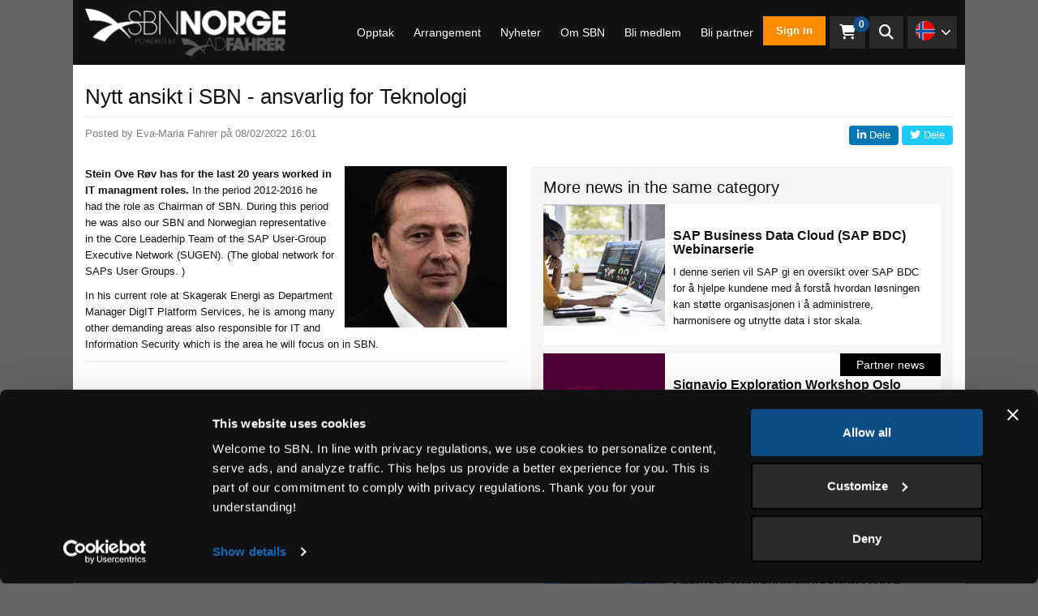

--- FILE ---
content_type: text/html; charset=utf-8
request_url: https://sbn.no/a/new-face-in-sbn-responsible-of-technology-gds
body_size: 14305
content:


  
  
  <!DOCTYPE html>
<html lang="no">
<head>

  <!-- Google Tag Manager -->
  <script>(function (w, d, s, l, i) {
      w[l] = w[l] || [];
      w[l].push({
        'gtm.start':
          new Date().getTime(), event: 'gtm.js'
      });
      var f = d.getElementsByTagName(s)[0],
        j = d.createElement(s), dl = l != 'dataLayer' ? '&l=' + l : '';
      j.async = true;
      j.src =
        'https://www.googletagmanager.com/gtm.js?id=' + i + dl;
      f.parentNode.insertBefore(j, f);
    })(window, document, 'script', 'dataLayer', 'GTM-WHT4PMHK');</script>
  <!-- End Google Tag Manager -->

  <meta charset="utf-8">
  <meta http-equiv="X-UA-Compatible" content="IE=edge"/>
  <meta name="viewport" content="width=device-width, initial-scale=1.0, user-scalable=no">
  <meta name="google-site-verification" content="ZFHasGo1eSpW3MVHc2CtVYCWAnPtZ1CbPOLIxgs6SFA"/>

  <title class="">SBN | Nytt ansikt i SBN - ansvarlig for Teknologi</title>
  <meta name="description"
        content="Stein Ove Røv har de siste 20 årene jobbet i IT-lederroller. I sin nåværende rolle i Skagerak Energi, som avdelingsleder DigIT Platform Services, har han blant mange andre krevende områder, også ansvar for IT og Informasjonssikkerhet. Dette er også området som han vil fokusere på i SBN.
">
  <meta name="keywords" content="">

  <!-- Open Graph data -->
  
    <meta property="og:locale" content="sv_SE">
  
  <meta property="og:type" content="website">
  <meta property="og:site_name" content="SBN - Adfahrer"/>
  <meta property="og:url" content="https://sbn.no/a/new-face-in-sbn-responsible-of-technology-gds"/>


  
    <meta property="og:title" content="SBN | Nytt ansikt i SBN - ansvarlig for Teknologi"/>
  

  
    <meta property="og:description" content=""/>
  

  
    <meta property="og:image" content="https://s3-eu-west-1.amazonaws.com/static.wm3.se/sites/572/media/797660_small_stein-ove-r%C3%B8v.jpeg"/>
    <meta property="og:image:secure_url" content="https://s3-eu-west-1.amazonaws.com/static.wm3.se/sites/572/media/797660_small_stein-ove-r%C3%B8v.jpeg"/>
  

  

  

  
  
  
  
  
  


  
  
         
   
  

  
  

  
  


  


  
  
  
    <link href="https://sbn.no/a/new-face-in-sbn-responsible-of-technology-gds" rel="canonical">
  


  
  
    
      <link rel="alternate" hreflang="da"
            href="https://sbn.no/da/a/new-face-in-sbn-responsible-of-technology-gds"/>
    
  
    
      <link rel="alternate" hreflang="en"
            href="https://sbn.no/en/a/new-face-in-sbn-responsible-of-technology-gds"/>
    
  
    
      <link rel="alternate" hreflang="no"
            href="https://sbn.no/a/new-face-in-sbn-responsible-of-technology-gds"/>
    
  
    
      <link rel="alternate" hreflang="sv"
            href="https://sbn.no/sv/a/new-face-in-sbn-responsible-of-technology-gds"/>
    
  

  
  <link rel="alternate" hreflang="x-default"
        href="https://sbn.no/a/new-face-in-sbn-responsible-of-technology-gds"/>

  <link rel="icon" href="https://s3-eu-west-1.amazonaws.com/static.wm3.se/sites/572/template_assets/favicon.png">

  

<script src="https://www.google.com/recaptcha/api.js?render=6LePTtQZAAAAAIa1-MAVXA2b75eUdI9uGgWszaoy"></script>
<script>
  function submitWithRecaptchaToken(e) {
    if (!window.wm3 && !window.wm3.recaptchaEnabled)
      return true;

    e.preventDefault();

    var form = e.currentTarget;

    grecaptcha.ready(function() {
      grecaptcha.execute("6LePTtQZAAAAAIa1-MAVXA2b75eUdI9uGgWszaoy", {action: 'submit'}).then(function(token) {
        var input = document.createElement('input');
        input.type = 'hidden';
        input.name = "g-recaptcha-response-token";
        input.value = token;
        form.appendChild(input);
        HTMLFormElement.prototype.submit.call(form);
      });
    });
  }

  document.addEventListener('DOMContentLoaded', function() {
    // Forms generated by Forms module
    var forms = document.querySelectorAll("form[data-wm3form]");
    for (var i = 0; i < forms.length; i++)
      forms[i].addEventListener("submit", submitWithRecaptchaToken);

    // Forms generated by wm3_form Liquid helper
    var forms = document.querySelectorAll("form[data-recaptcha-enabled]");
    for (var i = 0; i < forms.length; i++)
      forms[i].addEventListener("submit", submitWithRecaptchaToken);
  });
</script>

<script src="/assets/wm3-public-0e224ac94b6c7faaff9913fc7a39f9cd1a47ae4548f98da637003c5b5598723a.js"></script>

<script src="/assets/wm3-public-webshop-349188ef07b28b85b6aa6f456645d36952814baf4882ee442ac0ec125baa9174.js"></script>
<script>window.current_currency = {"id":157,"name":"NOK","iso_4217":"NOK","exchange_rate":"1.0","decimal_mark":".","symbol":"kr","symbol_after_amount":true,"thousands_separator":" ","is_default":true,"enabled":true};</script>


<script src="/assets/wm3-login-3419281384b53320e997addf3493e8283cb427b811fdb87d69a3e7626812f9a5.js"></script>

<script>window.wm3 = {domain: 'enode.site', subdomain: 'adfahrer', recaptchaEnabled: true};</script>

<meta name="csrf-param" content="authenticity_token" />
<meta name="csrf-token" content="9sXtFQwwdAIpYNUc-O2n05wEIUrDYQ6LALyxz9RH2di4QMHWA4lpVapMAJt7_Hxlx1vaOtlRXdrNTpg_M2oARA" />

  <link rel="alternate" type="application/rss+xml" href="/no/a.rss" title="RSS Feed">
  
    <link rel="stylesheet" href="https://use.typekit.net/ezr4yhf.css">
  
  <link rel="stylesheet" href="https://use.fontawesome.com/releases/v5.5.0/css/all.css"
        integrity="sha384-B4dIYHKNBt8Bc12p+WXckhzcICo0wtJAoU8YZTY5qE0Id1GSseTk6S+L3BlXeVIU" crossorigin="anonymous">
  <!-- Styles -->
  <link rel="stylesheet" href="https://cdnjs.cloudflare.com/ajax/libs/normalize/7.0.0/normalize.min.css"/>
  <link href="https://maxcdn.bootstrapcdn.com/bootstrap/3.3.7/css/bootstrap.min.css" rel="stylesheet"
        integrity="sha384-BVYiiSIFeK1dGmJRAkycuHAHRg32OmUcww7on3RYdg4Va+PmSTsz/K68vbdEjh4u" crossorigin="anonymous">
  <link rel="stylesheet" href="https://cdnjs.cloudflare.com/ajax/libs/slick-carousel/1.8.1/slick.min.css"/>
  <link rel="stylesheet" href="https://cdnjs.cloudflare.com/ajax/libs/fancybox/2.1.5/jquery.fancybox.min.css">

  <link rel="stylesheet" href="https://cdnjs.cloudflare.com/ajax/libs/flexslider/2.7.1/flexslider.min.css"
        integrity="sha512-c7jR/kCnu09ZrAKsWXsI/x9HCO9kkpHw4Ftqhofqs+I2hNxalK5RGwo/IAhW3iqCHIw55wBSSCFlm8JP0sw2Zw=="
        crossorigin="anonymous" referrerpolicy="no-referrer"/>

  <link href="https://s3-eu-west-1.amazonaws.com/static.wm3.se/sites/572/templates/main.css?2001" rel="stylesheet">
  <link href="https://s3-eu-west-1.amazonaws.com/static.wm3.se/sites/572/templates/community.css?5005" rel="stylesheet">
  <link href="https://s3-eu-west-1.amazonaws.com/static.wm3.se/sites/572/templates/responsive.css?2000" rel="stylesheet">
  <link href="https://s3-eu-west-1.amazonaws.com/static.wm3.se/sites/572/templates/print.css?2100" rel="stylesheet" type="text/css" media="print">

  <script src="https://kit.fontawesome.com/7ccbd85363.js" crossorigin="anonymous"></script>


  <script>
    window.locale = 'no';
    window.locales = JSON.parse('{"da":"Dansk","en":"English","no":"Norsk","sv":"Svenska"}');
    window.params = JSON.parse('{"controller":"public/articles","action":"show","url":"new-face-in-sbn-responsible-of-technology-gds"}');
    window.shopCurrency = 'NOK';
    window.translations = {"Hi":"Hei","at":"hos","on":"på","\"No":"\"Ingen","Day":"Dag","End":"Slutt","OKT":"OKT","VAT":"MVA","Yes":"Ja","ago":"siden","and":"og","\"Yes":"\"Ja","Cart":"Handlekurv","City":"By","Edit":"Redigere","Like":"Like","News":"Nyheter","Role":"Rolle","Send":"Sende","rank":"rang","test":"Test","1_day":"1_dag","Abort":"Avbryt","About":"Om","Close":"Lukke","Email":"E-post","Login":"Logg inn","Pages":"Sider","Phone":"Telefon","Price":"Pris","Room:":"Rom:","Share":"Dele","Start":"Start","Tags:":"Tagger:","Title":"Tittel","Total":"Total","guest":"gjest"," bolag":"bedrift","Agenda":"Agenda","Dinner":"Will you join the dinner night on Tuesday (day 1)?","E-mail":"E-mail","Enter}":"Gå}","Events":"Arrangement","Filter":"Filter","Groups":"Grupper","Laddar":"Laster","People":"Mennesker","Remove":"Fjerne","Street":"Gate","Submit":"Send inn","saving":"Sparing","1_month":"1_måned","Address":"Adresse","Comment":"Kommentar","Company":"Bedrift","Confirm":"Bekrefte","Country":"Land","Fritext":"Fritekst","Gallery":"Galleri","Payment":"Betaling","Product":"Produkt","Receipt":"Kvittering","Summary":"Sammendrag","To cart":"Til handlekurven","Twitter":"Twitter","e-mail:":"e-post:","ie-text":"Du bruker en gammel nettleser. Oppdater for en bedre opplevelse.","invalid":"%{field} inneholder ugyldige verdier, prøv på nytt.","welcome":"Velkommen til SBN","Activate":"Aktiver","Facebook":"Facebook","Language":"Språk","LinkedIn":"LinkedIn","Partners":"Partnere","Password":"Passord","Quantity":"Antall","Register":"Registrere","Shipping":"Frakt","Subtotal":"Delsum","Zip code":"Postnummer","add_file":"legg til fil","continue":"Fortsette","name_asc":"Navn stigende","password":"passord","removing":"Fjerner","updating":"oppdatering","\"Log out\"":"\"Logg ut\"","\"Sign in\"":"Logg inn","Community":"Community","Customers":"Kunder","Documents":"Dokumenter","Last name":"Etternavn","Shipping:":"Frakt:","Total VAT":"Total mva.","Your cart":"Handlekurven din","last_name":"Etternavn","less_than":"mindre enn","name_desc":"Navn synkende","price_asc":"Pris stigende","\"Show all\"":"\"Vis alle\"","\"View all\"":"\"Vis alle\"","\"in stock\"":"\"på lager\"","Department":"Avdeling","Empty cart":"Tom handlekurv","First name":"Fornavn","Loading...":"Laster inn...","Order date":"Bestillingsdato","To payment":"Til betaling","invitation":"Invitasjon til SBN","price_desc":"Pris synkende","\"Last name\"":"\"Etternavn\"","\"New order\"":"\"Ny ordre\"","\"Posted by\"":"\"Postet av\"","\"Read more\"":"\"Les mer\"","${{number}}":"{{number}} kr","Add to cart":"Legg i handlekurven","Ordernummer":"Ordrenummer","Remove item":"Fjern elementet","To checkout":"Til kassen","Visa agenda":"Se agendaen","cookie-text":"På sbn.no bruker vi cookies for å sørge for at nettstedet fungerer bra for deg. Ved å bruke nettstedet samtykker du i at vi bruker cookies","remove_file":"Fjern fil","\"Contact us\"":"\"Kontakt oss\"","\"First name\"":"\"Fornavn\"","\"My profile\"":"\"Min profil\"","\"Order date\"":"\"Bestillingsdato\"","\"Proceed as\"":"\"Fortsett som\"","\"Search news":"\"Søk nyheter","\"Share post\"":"\"Del innlegg\"","\"Thank you!\"":"\"Takk!\"","\"Total cost\"":"\"Total kostnad\"","\"Your Email\"":"\"Din e-post\"","Order number":"Ordrenummer","Registration":"Registrering","Your address":"Din adresse","mark_as_read":"Merk som lest","not_approved":"Kontoen er ikke godkjent","not_verified":"Ikke bekreftet","of which VAT":"hvorav mva.","out_of_stock":"Utsolgt","\"My profile \"":"\"Min profil \"","\"Past events\"":"\"Tidligere arrangementer\"","\"Title/ Role\"":"\"Tittel/rolle\"","\"Update here\"":"\"Oppdater her\"","\"Your e-mail\"":"\"Din e-post\"","Discount code":"Rabattkode","Free shipping":"Gratis frakt","Go to payment":"Gå til betaling","Notifications":"Varsler","To checkout-2":"Til kassen-2","invalid_email":"Ugyldig e-postadresse","invalid_login":"Ugyldig pålogging","missing_field":"Manglende felt","profile_image":"Profilbilde","profile_saved":"Profilen ble lagret","require_login":"Innlogging kreves","unknown_email":"Ukjent e-post","{\"All groups\"":"{\"Alle grupper\""," idea or link\"":"idé eller lenke\"","\"Choose month\"":"\"Velg måned\"","\"Edit profile\"":"\"Rediger profil\"","\"Latest posts\"":"\"Siste innlegg\"","\"Member price\"":"\"Medlemspris\"","\"New password\"":"\"Nytt passord\"","\"Order number\"":"\"Ordrenummer\"","\"Partner news\"":"\"Partnernyheter\"","\"Save profile\"":"\"Lagre profil\"","\"See all news\"":"\"Se alle nyheter\"","\"Signed in as\"":"\"Pålogget som\"","\"Sök på namn":"\"Søk etter navn\"","\"Team leaders\"":"\"Teamledere\"","\"Upload image\"":"\"Last opp bilde\"","\"Verify email\"":"\"Bekreft e-post\"","Choose address":"Velg adresse","Complete order":"Fullfør bestillingen","Köp biljetter":"Kjøp billetter","Order discount":"Ordre rabatt","Order overview":"Ordreoversikt","Payment Method":"Betalingsmåte","Payment method":"Betalingsmåte","Service points":"Servicepunkter","password_reset":"tilbakestilling av passord","record_invalid":"Oppføringen er ugyldig","stock_exceeded":"Lagerbeholdningen overskredet"," not this time\"":"ikke denne gangen\"","\"Discount code\"":"\"Rabattkode\"","\"E-mail (work)\"":"\"E-post (jobb)\"","\"For this event":"\"For dette arrangementet","\"Group members\"":"\"Gruppemedlemmer\"","\"No news found\"":"\"Ingen nyheter funnet\"","\"Your Question\"":"\"Ditt spørsmål\"","Billing address":"Faktureringsadresse","Payment methods":"Betalingsmetoder","Shipping Method":"Fraktmetode","choose_language":"Velg språk","forms.form_sent":"Skjemaet ble sendt","value_too_short":"Verdien er for kort","\"Choose package\"":"\"Velg pakke\"","\"Choose variant\"":"\"Velg variant\"","\"Code not valid\"":"\"Koden er ikke gyldig\"","\"Create account\"":"\"Opprett konto\"","\"Filter by tags\"":"\"Filtrer etter tagger\"","\"Password Reset\"":"\"Tilbakestilling av passord\"","\"Payment method\"":"\"Betalingsmåte\"","\"Reset password\"":"\"Tilbakestill passord\"","\"Search results\"":"\"Søkeresultater\"","\"See all events\"":"\"Se alle hendelser\"","\"Welcome to SBN\"":"\"Velkommen til SBN\"","Clearing cart...":"Tømmer handlekurven...","Samarbetspartner":"Samarbeidspartner","Select from list":"Velg fra listen","Shipping address":"Leveringsadresse","no_variant_match":"Ingen variantsamsvar","password_updated":"passord oppdatert","pending_approval":"Takk for at du registrerte deg","quantity_removed":"Antall fjernet"," telefonnummer..\"":"telefonnummer..\"","\"Article archive\"":"\"Artikkelarkiv\"","\"Change password\"":"\"Endre passord\"","\"Choose password\"":"\"Velg passord\"","\"Create password\"":"\"Opprett passord\"","\"Join this group\"":"\"Bli med i denne gruppen\"","\"No events found\"":"\"Ingen arrangementer funnet\"","\"Notify by email\"":"\"Varsle via e-post\"","\"Preview profile\"":"\"Forhåndsvisning av profil\"","\"Price excl. VAT\"":"\"Pris ekskl. mva.\"","\"Price incl. VAT\"":"\"Pris inkl. mva.\"","\"Share an article":"\"Del en artikkel","\"Upcoming events\"":"\"Kommende arrangementer\"","\"Welcome to SBN!\"":"\"Velkommen til SBN!\"","Order information":"Ordreinformasjon","Other information":"Annen informasjon","bill_address.city":"Faktureringsby","instructions_sent":"Instruksjoner er sendt","\"Area of Interest\"":"\"Interesseområde\"","\"Customer details\"":"\"Kundedetaljer\"","\"E-mail (company)\"":"\"E-post (bedrift)\"","\"Forgot password?\"":"\"Glemt passord?\"","\"Get new password\"":"\"Få nytt passord\"","\"Leave this group\"":"\"Forlat denne gruppen\"","\"Non member price\"":"\"Pris for ikke-medlemmer\"","\"Use in community\"":"\"Bruk i community\"","\"Your information\"":"\"Din informasjon\"","Incomplete address":"Ufullstendig adresse","Quantity {{count}}":"Antall {{count}}","Transaction number":"Transaksjonsnummer","Your cart is empty":"Det er ingen varer i handlekurven din","confirmation_error":"Bekreftelsesfeil","order_confirmation":"Arrangement - Registreringsbekreftelse","order_notification":"Ordrevarsel","\"Group description\"":"\"Gruppebeskrivelse\"","\"Hello and welcome\"":"\"Hei og velkommen\"","\"community profile\"":"\"community-profil\"","Apply Campaign Code":"Bruk kampanjekode","Enter campaign code":"Skriv inn kampanjekoden","Open dynamic fields":"Åpne dynamiske felt","Total including VAT":"Totalt inkludert mva.","community.last_name":"Etternavn (Community)","customer_registered":"Du er nå registrert.","forms.not_form_sent":"Skjemaet ble ikke sendt","payex.error_generic":"Generell feil. Prøv igjen senere.","\"I accept the terms\"":"\"Jeg godtar vilkårene\"","\"Your cart is empty\"":"\"Handlekurven din er tom\"","Remove Campaign Code":"Fjern kampanjekode","Shipping information":"Fraktinformasjon","Terms and conditions":"Vilkår og betingelser","community.file_added":"Filen ble lagt til i innlegget","community.first_name":"Fornavn (Community)","\"All upcoming events\"":"\"Alle kommende arrangementer\"","\"Create new password\"":"\"Opprett nytt passord\"","\"Proceed to checkout\"":"\"Gå til kassen\"","\"Select your country\"":"\"Velg landet ditt\"","Invalid campaign code":"Ugyldig kampanjekode","Message/allergies/etc":"Message/allergies/PO-number/etc","bill_address.address1":"Faktureringsadresse","calendar_notification":"Inbjudan til arrangementet","password_confirmation":"passordbekreftelse","shipment_notification":"Kvittering"," I would like to join\"":"Jeg vil gjerne bli med\""," events and people...\"":"hendelser og mennesker ...\"","\"Sign in and get your\"":"\"Logg inn og få din\"","\"Something went wrong\"":"\"Noe gikk galt\"","Pending address change":"Venter på adresseendring","community.file_removed":"Filen ble fjernet fra innlegget","delivery_time_in_stock":"Leveringstid","\"Registration Complete\"":"\"Registrering fullført\"","\"Your Name and Company\"":"\"Ditt navn og firma\"","Enter temporary address":"Skriv inn midlertidig adresse","\"Number of participants\"":"\"Antall deltakere\"","\"Registration complete!\"":"\"Registrering fullført!\"","\"Your message was sent!\"":"\"Meldingen din ble sendt!\"","Item total excluding vat":"Totalsum ekskl. mva","Item total including vat":"Totalsum inkludert mva","Thank you for your order":"Takk for bestillingen din","Tidigare SBN Konferenser":"Tidligere SBN-konferanser","\"Campaign code activated\"":"\"Kampanjekode aktivert\"","\"Cancellation protection\"":"\"Avbestillingsbeskyttelse\"","\"Go back to sign in page\"":"\"Gå tilbake til påloggingssiden\"","Number of items {{count}}":"Antall varer {{count}}","To complete order payment":"For å fullføre bestillingsbetalingen","\"Please select an option.\"":"\"Vennligst velg et alternativ.\"","delivery_time_out_of_stock":"Leveringstid","payex.ssn_country_mismatch":"Landet samsvarer ikke","\"Experiences and Interests\"":"\"Erfaringer og interesser\"","\"Missing group description\"":"«Mangler gruppebeskrivelse»","\"Thank you for registering\"":"\"Takk for at du registrerte deg\"","Choose address empty option":"Velg alternativet for tom adresse","Your selected service point":"Ditt valgte servicepunkt","\"Receive notifications from\"":"\"Motta varsler fra\"","\"Reply to this conversation\"":"\"Svar på denne samtalen\"","\"Create password for account\"":"\"Opprett passord for konto\"","\"I don't have a speakers code\"":"\"Jeg har ikke en talerkode\"","\"See all people in this group\"":"\"Se alle personene i denne gruppen\"","\"We look forward to meet you!\"":"\"Vi gleder oss til å møte deg!\"","payex.external_error_financing":"Finansiering av ekstern feil","\" I don't have a speakers code\"":"\"Jeg har ikke en talerkode\"","Campaign code {{code}} rejected":"Kampanjekode {{code}} avvist","Campaign code {{newCode}} added":"Kampanjekode {{newCode}} lagt til","payex.credit_check_not_approved":"Kredittsjekken ble ikke godkjent","\" Enter your speakers code here\"":"\"Skriv inn talerkoden din her\"","\"More news in the same category\"":"«Flere nyheter i samme kategori»","\"Click here if you are a speaker\"":"\"Klikk her hvis du er en taler\"","An order confirmation was sent to":"En ordrebekreftelse ble sendt til","Campaign code {{oldCode}} removed":"Kampanjekoden {{oldCode}} er fjernet","Enable different shipping address":"Aktiver annen leveringsadresse","community_notification.file_added":"Filen ble lastet opp","{{newQty}} {{name}} {{sku}} added":"{{newQty}} {{name}} {{sku}} lagt til","{{productCount}} products in cart":"{{productCount}} produkter i handlekurven","\"Areas of interest for this event\"":"\"Interesseområder for dette arrangementet\"","\"If the button above does not work":"\"Hvis knappen ovenfor ikke fungerer","Disable different shipping address":"Deaktiver annen leveringsadresse","\"An order confirmation was sent to\"":"\"En ordrebekreftelse ble sendt til\"","\"Contact data will be shared with:\"":"\"Kontaktdata vil bli delt med:\"","\"Event - Registration confirmation\"":"\"Arrangement - Registreringsbekreftelse\"","Kan inte beställa för mindre än ":"Kan ikke bestille for mindre enn","You haven't chosen a service point.":"Du har ikke valgt et servicepunkt.","{{oldQty}} {{name}} {{sku}} removed":"{{oldQty}} {{name}} {{sku}} fjernet","Your order information follows below":"Bestillingsinformasjonen din følger nedenfor","Your order number is {{orderNumber}}":"Ordrenummeret ditt er {{orderNumber}}","community_notification.email_subject":"SBN community-varsling","\"Receive notifications from community\"":"\"Motta varsler fra fellesskapet\"","\"You must accept terms and conditions\"":"\"Du må godta vilkårene og betingelsene\"","\"Get a new password / Forgot password?\"":"\"Få nytt passord / Glemt passord?\"","community_notification.no_notifications":"Ingen nye varsler.","Are you sure you want to empty the cart?":"Er du sikker på at du vil tømme handlekurven?","Extra order field required {{fieldName}}":"Ekstra bestillingsfelt kreves {{fieldName}}","payex.validation_error_invalid_parameter":"Ugyldig parameter"," your contact data might be shared with:\"":"Kontaktdataene dine kan bli delt med:","\"Your contact data might be shared with:\"":"\"Kontaktdataene dine kan bli delt med:\"","\"Show only event with recording or slides\"":"\"Vis bare hendelse med opptak eller lysbilder\"","\"Click here if you are a speaker or sponsor\"":"\"Klikk her hvis du er en taler eller sponsor\"","community_notification.new_sub_post_in_group":"Nytt underinnlegg i SBN community","community_notification.new_top_post_in_group":"Nytt innlegg i SBN community","Order confirmation has been sent to {{email}}":"Ordrebekreftelse er sendt til {{email}}","\"Sign up for a SBN account and our newsletter\"":"\"Registrer deg for en SBN-konto og nyhetsbrevet vårt\"","community_notification.new_comment_on_your_post":"Ny kommentar på innlegget ditt i SBN community","\"If this password reset was not initiated by you":"\"Hvis denne tilbakestillingen av passord ikke ble initiert av deg","Campaign code {{oldCode}} changed to {{newCode}}":"Kampanjekode {{oldCode}} endret til {{newCode}}","\"Do you want to join the dinner on Tuesday 17/10?\"":"\"Vil du være med på middagen tirsdag 17/10?\"","By completing the order you agree to the {{terms}}":"Ved å fullføre bestillingen godtar du {{terms}}","All fields must be filled in to proceed to checkout":"Alle felt må fylles ut for å gå videre"," copy and paste the following URL into your browser\"":"kopier og lim inn følgende URL i nettleseren din\"","\"We will start the approval process for your account\"":"«Vi starter godkjenningsprosessen for kontoen din»","Order confirmation will been sent to your email address.":"Ordrebekreftelse vil bli sendt til din e-postadresse","{{name}} {{sku}} decreased from {{oldQty}} to {{newQty}}":"{{name}} {{sku}} gikk ned fra {{oldQty}} til {{newQty}}","{{name}} {{sku}} increased from {{oldQty}} to {{newQty}}":"{{name}} {{sku}} økte fra {{oldQty}} til {{newQty}}","\"I would like to add a cancellation protection (+2500kr)\"":"\"Jeg ønsker å legge til en avbestillingsbeskyttelse (+2500 kr)\""," please ignore this email. Your password will not be changed.\"":"Vennligst ignorer denne e-posten. Passordet ditt vil ikke bli endret.","\"If you have questions please do not hesitate to contact us at\"":"\"Hvis du har spørsmål, kontakte oss på\"","\"Do you want to join the Oktoberfest dinner on Wednesday 19/10?\"":"\"Vil du bli med på Oktoberfest-middagen onsdag 19/10?\"","\"Do you want to join the October fest dinner on Wednesday 19/10?\"":"\"Vil du bli med på oktoberfestmiddagen onsdag 19/10?\"","Your selected service point isn't an option for your current address.":"Det valgte servicepunktet er ikke et alternativ for din nåværende adresse.","\"Your account is now set up and approved. Please click \\\"verify email\\\" to confirm\"":"\"Kontoen din er nå opprettet og godkjent. Klikk på «bekreft e-post» for å bekrefte.\"","\"\u003cb\u003eYour account is now approved!\u003c/b\u003e Please click the \\\"Create password\\\" button. \u003cbr\u003eEnter a password and your account is ready to use.\"":"«\u003cb\u003eKontoen din er nå godkjent!\u003c/b\u003e Klikk på knappen «Opprett passord». \u003cbr\u003eSkriv inn et passord, så er kontoen din klar til bruk.»","\"Do you have questions or comments? Please do not hesitate to contact us at phone in norway 922 52 539 or international +46 70 569 7808 or e-mail:\"":"\"Har du spørsmål eller kommentarer? Kontakte oss på telefon i Norge 922 52 539 eller internasjonalt +46 70 569 7808 eller e-post:\"","\"You have requested a reset of your password. Please notice your new password needs to be 6-8 characters long and hold minimum one character and one number.\"":"\"Du har bedt om å tilbakestille passordet ditt. Vær oppmerksom på at det nye passordet ditt må være 6–8 tegn langt og inneholde minst ett tegn og ett tall.\""};
    window.current_domain = 'https://sbn.no/';
  </script>
  
    <script>
      sessionStorage.clear();
      window.activeSession = false;
    </script>
  

</head>
<body class=" ">





<!-- Google Tag Manager (noscript) -->
<noscript>
  <iframe src="https://www.googletagmanager.com/ns.html?id=GTM-WHT4PMHK"
          height="0" width="0" style="display:none;visibility:hidden"></iframe>
</noscript>
<!-- End Google Tag Manager (noscript) -->

<main
  class="container bg-white  customer-invalid-contract"
  >

  <header>

    

    <nav>
      <div class="container bg-black">
        <div class="row">
          <div class="col-sm-12 clearfix">
            <div class="navbar-header pull-left">
              <a class="navbar-link" href="/no/">
                <img alt="SBN - Adfahrer" src="https://s3-eu-west-1.amazonaws.com/static.wm3.se/sites/572/template_assets/logo.png">
              </a>
            </div>
            <div class="pull-right">
              <div class="pull-left hidden-xs hidden-sm main-nav">
                <ul class="site-menu site-menu-root desktop-menu"><li class="site-menu-item site-menu-item-41247"><a href="https://sbn.no/past-events?new=false&amp;filter=past">Opptak</a></li><li class="site-menu-item site-menu-item-26200"><a href="/events">Arrangement</a></li><li class="site-menu-item site-menu-item-26199"><a href="/news">Nyheter</a></li><li class="site-menu-item site-menu-item-26201"><a href="/about">Om SBN</a></li><li class="site-menu-item site-menu-item-26197"><a href="/memberships">Bli medlem</a></li><li class="site-menu-item site-menu-item-26198"><a href="/partnerships">Bli partner</a></li></ul>
              </div>

              <div class="pull-left navbar-extra 1">
                
                  <a href="/w/customer/login" class="btn-default"
                     >
                    Sign in
                  </a>

                
              </div>
              <div class="pull-left navbar-extra-mobile">
                <div class="to-profile"><a
                    href="/w/customer/login"><i
                      class="fas fa-user-circle"></i></a></div>
              </div>
              <a href="/w/cart" class="pull-left top-cart">
                <i class="fas fa-shopping-cart"></i>
                <span class="top-cart-number"
                      data-order="item_number">0</span>
              </a>
              <div class="pull-left search-toggle">
                <i class="fas fa-search"></i>
              </div>
              <div class="pull-left locale-changer">
                <div class="current-locale">
                  
                  <img src="https://s3-eu-west-1.amazonaws.com/static.wm3.se/sites/572/template_assets/no.png" alt="no">
                  <i class="fas fa-chevron-down"></i>
                </div>
                <div class="locale-list">
                  
                  
                    
                      
                      <a href="/da">
                        <img src="https://s3-eu-west-1.amazonaws.com/static.wm3.se/sites/572/template_assets/da.png" alt="daDansk"> Dansk
                      </a>
                    
                  
                    
                      
                      <a href="/en">
                        <img src="https://s3-eu-west-1.amazonaws.com/static.wm3.se/sites/572/template_assets/en.png" alt="enEnglish"> English
                      </a>
                    
                  
                    
                      
                      <a href="/no">
                        <img src="https://s3-eu-west-1.amazonaws.com/static.wm3.se/sites/572/template_assets/no.png" alt="noNorsk"> Norsk
                      </a>
                    
                  
                    
                      
                      <a href="/sv">
                        <img src="https://s3-eu-west-1.amazonaws.com/static.wm3.se/sites/572/template_assets/sv.png" alt="svSvenska"> Svenska
                      </a>
                    
                  
                </div>
              </div>
              <div class="pull-left responsive-menu-opener visible-xs visible-sm">
                <img src="https://s3-eu-west-1.amazonaws.com/static.wm3.se/sites/572/template_assets/icon-menu.png"/>
              </div>
            </div>
          </div>
        </div>
      </div>
    </nav>
  </header>
  <div class="responsive-menu-wrapper">

    <ul class="site-menu site-menu-map responsive-menu">
      
        
      
        
      
        
      
        
      
        
      
        
          <li class="site-menu-item ">
            <a href="/events">Arrangement</a>
          </li>
        
      
        
      
        
      
        
      
        
          <li class="site-menu-item ">
            <a href="https://sbn.no/past-events?new=false&filter=past">Opptak</a>
          </li>
        
      
        
      
        
      
        
      
        
      
        
      
        
      
        
      
        
      
        
      
        
      
        
      
        
      
        
      
        
          <li class="site-menu-item ">
            <a href="/news">Nyheter</a>
          </li>
        
      
        
      
        
          <li class="site-menu-item ">
            <a href="/about">Om SBN</a>
          </li>
        
      
        
          <li class="site-menu-item ">
            <a href="/memberships">Bli medlem</a>
          </li>
        
      
        
      
        
          <li class="site-menu-item ">
            <a href="/partnerships">Bli partner</a>
          </li>
        
      
        
      
        
      
        
      
        
      
        
      
        
      
        
      
        
      
        
      
        
      
        
      
        
      
        
      
        
      
        
      
        
      
        
      
        
      
        
      
        
      
        
      
        
      
        
      
        
      
        
      
        
      
        
      
        
      
        
      
        
      
        
      
        
      
        
      
        
      
        
      
        
      
    </ul>

    
  </div>

  <div class="search-box">
    <div class="container">
      <form action="/s" method="get" class="navbar-form search-form">
        <input id="main-search" type="text" name="q" placeholder="Search news, events and people..."/>
        <button type="submit"><i class="fa fa-search"></i></button>
      </form>
    </div>
  </div>


  <section class="default-content article-single-page">
    <div class="container">
      <div class="row">
        <div class="col-xs-12">
          
          <h1>Nytt ansikt i SBN - ansvarlig for Teknologi</h1>
          <hr>
          <div class="pull-left publish-date">
            <p>Posted by Eva-Maria Fahrer på 08/02/2022 16:01</p>
          </div>
          <div class="pull-right share-this">
            <a href="https://www.linkedin.com/shareArticle?mini=true&url=https://sbn.no/a/new-face-in-sbn-responsible-of-technology-gds" target="_blank"
               class="linkedin"><i class="fab fa-linkedin-in"></i> Dele</a>
            <a href="https://twitter.com/home?status=https://sbn.no/a/new-face-in-sbn-responsible-of-technology-gds" target="_blank" class="twitter"><i
                class="fab fa-twitter"></i> Dele</a>
          </div>
        </div>
      </div>

      
      
      

      <div class="row padding-20">
        <div class="col-xs-12  col-md-6 ">
          <div><p><img alt="Stein Ove Røv" height="199" src="https://s3-eu-west-1.amazonaws.com/static.wm3.se/sites/572/media/797660_medium_stein-ove-r%C3%B8v.jpeg" style=" float: right; margin-left: 10px;" width="200" /><strong>Stein Ove Røv has&nbsp;for the last 20 years worked in IT managment roles.</strong>&nbsp;In the period 2012-2016 he had the role as Chairman of SBN. During this period he was also our SBN and Norwegian representative in the Core Leaderhip Team of the SAP User-Group Executive Network (SUGEN). (The global network for SAPs User Groups.&nbsp;)</p>

<p>In his current role at Skagerak Energi as Department Manager DigIT Platform Services, he is among many other demanding areas also responsible for IT and Information Security which is the area he will focus on in SBN.</p>

<hr />
<p>&nbsp;</p>

<p><br />
I’m very happy to welcome&nbsp;Stein Ove Røv as Head of the Technology team. Stein Ove has long experience and a genuin interest in&nbsp;Information Security. The SBN role is a sparetime assinment but he has promised&nbsp;to support us to ensure the quality level for our members in this topic area and lead the team and topic&nbsp;through the SBN Conference days 19-20 October. We know him as a trustworthy and respected player and we look forward to his support to ensure a good quality in the most technical areas like IT and information security.</p>

<p>Stein Ove represents for us a new kind of “SAP head” colleague. He combines the SBN assignment with his current role at Skagerak Energi as Department Manager. This is demanding position and we are very happy Stein Ove has accepted to spend&nbsp;time to quality assure and guide us to success in the technological team areas in SBN.&nbsp;</p>

<p>I believe he will bring us new influences and we very much look forward to work with our new colleague.</p>

<p><img alt="Eva-Maria Fahrer" height="75" src="https://s3-eu-west-1.amazonaws.com/static.wm3.se/sites/572/media/339664_small_2019-10-17-Adfahrer-eva-maria-fahrer-013-hires-2.jpg" style="float: left; margin-right: 10px;" width="75" /></p>

<p><strong>Eva-Maria Fahrer</strong><br />
CEO<br />
SBN -&nbsp;Adfahrer</p>

<p>&nbsp;</p>
</div>

          <div id="eventcontainer">
            </br>
            
              <div class="row entry"> 
  <a href="https://sbn.no/catalog/products/sbn-conference-2022"> 
    <div class="event-img col-sm-3" data-id="16"> 
      <div class="event-image" style="background:url(https://d1da7yrcucvk6m.cloudfront.net/sites/572/media/734712_small_sbn_conf_2022_SQUARED_001.jpg?1639484773);">
      </div>
    </div>
    <div class="event-info col-sm-9"> 
      <h4>SBN SAP Conference 2022</h4> 
      <hr> 
      <div class="row event-details"> 
        <div class="col-xs-12">
          <p class="font-blue pull-left event-time">2022-10-19 08:30</p>
          
            <p class="event-group pull-right">Conference by SBN</p>
          
        </div> 
      </div> 
      <hr> 
      <p><p>SAP User Group Norway's annual SAP Conference. Customer Cases, Expert Sessions and Keynotes</p>
</p> 
    </div> 
  </a> 
</div>


            
          </div>
        </div>

        <div  class="col-xs-12  col-md-6" >
          <div class="more-news bg-grey">
            <h3>More news in the same category</h3>
            <div id="other-articles" data-current="31311" data-tags="">

            </div>
            
            <div class="text-right">
              <a href="/news" class="btn-black-transparent">See all news</a>
            </div>
          </div>
        </div>


        
        

        <div class="col-xs-12">
          
            <b><em>Tagger:</em></b>
            
              
                <em>it, hana, projects</em>,
              
            
              
                <em>sap knowledge</em>
              
            
          
        </div>
      </div>
    </div>
  </section>

  <script>

    $(document).ready(function () {
      var tags;
      window.tags = [];
      
      
      window.tags.push('it, hana, projects');
      
      
      
      window.tags.push('sap knowledge');
      
      

    });

  </script>

  <script src="https://s3-eu-west-1.amazonaws.com/static.wm3.se/sites/572/templates/other_articles.js?135"></script>

        <div class="footer-fix"></div>
    </main>
    <footer class="footer">
      <div class="container">
        <div class="row">
          <div class="col-xxs-12 col-xs-6 col-sm-3">
            <div class=""><p><strong>Our Value offer</strong> for:&nbsp;</p>

<p><a href="https://sbn.no/memberships" target="_blank">- Companies running SAP&nbsp;</a></p>

<p><a href="https://sbn.no/partnerships" target="_blank">- Experts selling SAP services</a></p>

<p><a href="https://sbn.no/partnerships" target="_blank">- Products and services for above</a></p>

<p>- People looking for new job</p>

<p>&nbsp;</p>
</div>
          </div>
          <div class="col-xxs-12 col-xs-6 col-sm-3">
            <div class=""><p><strong>All you need to know about the Community:</strong></p>

<p>- <a href="/community-information">How to become a member</a></p>

<p><a href="https://sbn.no/no/no-gdpr-adfahrer-sbn" target="_blank">- Your Account and Your Data</a></p>

<p>- <a href="mailto:info@adfahrer.com">Need Support? Click here</a></p>

<p>&nbsp;</p>
</div>
          </div>
          <div class="col-xxs-12 col-xs-6 col-sm-3">
            <div class=""><p><strong>About SBN</strong></p>

<p><a href="https://sbn.no/en/about" target="_self">- The SBN Leadership Team</a><br />
<a href="https://sbn.no/adfahrer" target="_self">- The Adfahrer Team</a><br />
<a href="https://sbn.no/en/en-the-sbn-adfahrer-value-offer" target="_self">- Our value offer</a></p>
</div>
          </div>
          <div class="col-xxs-12 col-xs-6 col-sm-3">
            <div class=""><p><strong>About Adfahrer</strong></p>

<p><a href="https://sbn.no/no-contact-and-bank-information" target="_blank"><strong>-&nbsp;</strong>Contact Information</a></p>

<p><a href="https://sbn.no/no-contact-and-bank-information" target="_blank"><strong>-&nbsp;</strong>Legal and Bank information</a></p>

<p><a href="https://sbn.no/no-gdpr-adfahrer-sbn" target="_blank">- GDPR - Your data is safe!</a></p>

<p>- Job opportunities</p>

<p>- <a href="https://sbn.no/en/press" target="_self">Press</a></p>
</div>
          </div>
          <div class="col-xs-12 padding-50">
            <div class=""><p style="text-align: center;"><img height="65" src="https://s3-eu-west-1.amazonaws.com/static.wm3.se/sites/572/media/256160_medium_50_medium_footer-logo.png?1547631624" width="268" /></p>
</div>
          </div>
        </div>
      </div>
    </footer>
    <!--[if lte IE 9]>
      <div class="ie-container">
        <p> Du bruker en gammel nettleser. Oppdater for en bedre opplevelse. </p>
        <a href="http://windows.microsoft.com/sv-se/internet-explorer/download-ie">Update here </a>
      </div>
    <![endif]-->

  




  </body>
  <!-- Scripts -->
  <script src="https://cdnjs.cloudflare.com/ajax/libs/modernizr/2.8.3/modernizr.min.js"></script>
  <script src="https://cdnjs.cloudflare.com/ajax/libs/jquery-cookie/1.4.1/jquery.cookie.min.js"></script>
  <script src="https://cdnjs.cloudflare.com/ajax/libs/slick-carousel/1.8.1/slick.min.js"></script>

  <script src="https://cdnjs.cloudflare.com/ajax/libs/jquery.matchHeight/0.7.2/jquery.matchHeight-min.js"></script>
  <script type="text/javascript" src="https://cdnjs.cloudflare.com/ajax/libs/fancybox/2.1.5/jquery.fancybox.min.js"></script>
  <script src="https://maxcdn.bootstrapcdn.com/bootstrap/3.3.7/js/bootstrap.min.js" integrity="sha384-Tc5IQib027qvyjSMfHjOMaLkfuWVxZxUPnCJA7l2mCWNIpG9mGCD8wGNIcPD7Txa" crossorigin="anonymous"></script>



  <script src="https://s3-eu-west-1.amazonaws.com/static.wm3.se/sites/572/templates/webshop.js?397"></script>
  <script src="//cdnjs.cloudflare.com/ajax/libs/ramda/0.24.0/ramda.min.js"></script>
  <script src="https://cdnjs.cloudflare.com/ajax/libs/underscore.js/1.9.1/underscore-min.js"></script>
  <script src="https://s3-eu-west-1.amazonaws.com/static.wm3.se/sites/572/templates/polyfill.js?400"></script>
  <script src="https://s3-eu-west-1.amazonaws.com/static.wm3.se/sites/572/templates/community.js?505"></script>
  <script src="https://s3-eu-west-1.amazonaws.com/static.wm3.se/sites/572/templates/carousel.js?400"></script>
  <script src="https://s3-eu-west-1.amazonaws.com/static.wm3.se/sites/572/templates/main.js?500"></script>
  <script src="https://s3-eu-west-1.amazonaws.com/static.wm3.se/sites/572/templates/checkout-form.js?34"></script>
  <script src="https://s3-eu-west-1.amazonaws.com/static.wm3.se/sites/572/templates/share_sponsor_func.js?34"></script>
  
  <script type="text/javascript">
_linkedin_partner_id = "7337505";
window._linkedin_data_partner_ids = window._linkedin_data_partner_ids || [];
window._linkedin_data_partner_ids.push(_linkedin_partner_id);
</script><script type="text/javascript">
(function(l) {
if (!l){window.lintrk = function(a,b){window.lintrk.q.push([a,b])};
window.lintrk.q=[]}
var s = document.getElementsByTagName("script")[0];
var b = document.createElement("script");
b.type = "text/javascript";b.async = true;
b.src = "https://snap.licdn.com/li.lms-analytics/insight.min.js";
s.parentNode.insertBefore(b, s);})(window.lintrk);
</script>
<noscript>
<img height="1" width="1" style="display:none;" alt="" src="https://px.ads.linkedin.com/collect/?pid=7337505&fmt=gif" />
</noscript>
</html>




<script type="application/ld+json">
  {
    "@context": "https://schema.org",
    "@type": "NewsArticle",
    "mainEntityOfPage": {
      "@type": "WebPage",
      "@id": "https://sbn.no/a/new-face-in-sbn-responsible-of-technology-gds"
  },
  "headline": "Nytt ansikt i SBN - ansvarlig for Teknologi",
  "description": "Stein Ove Røv har de siste 20 årene jobbet i IT-lederroller. I sin nåværende rolle i Skagerak Energi, som avdelingsleder DigIT Platform Services, har han blant mange andre krevende områder, også ansvar for IT og Informasjonssikkerhet. Dette er også området som han vil fokusere på i SBN.
",
  "image": [
    "https://s3-eu-west-1.amazonaws.com/static.wm3.se/sites/572/media/797660_small_stein-ove-r%C3%B8v.jpeg"
  ],
  "datePublished": "2022-02-08 16:01:00 +0100",
  "dateModified": "",
  "author": {
    "@type": "Person",
    "name": "Eva-Maria Fahrer"
  },
  "publisher": {
    "@type": "Organization",
    "name": "SBN",
    "logo": {
      "@type": "ImageObject",
      "url": "https://d1da7yrcucvk6m.cloudfront.net/sites/572/media/1339044_medium_sbn-adfahrer.webp?1744702653",
      "width": 1000,
      "height": 255
    }
  }
}
</script>


--- FILE ---
content_type: text/html; charset=utf-8
request_url: https://www.google.com/recaptcha/api2/anchor?ar=1&k=6LePTtQZAAAAAIa1-MAVXA2b75eUdI9uGgWszaoy&co=aHR0cHM6Ly9zYm4ubm86NDQz&hl=en&v=PoyoqOPhxBO7pBk68S4YbpHZ&size=invisible&anchor-ms=20000&execute-ms=30000&cb=n0lwvxtf5uu5
body_size: 48587
content:
<!DOCTYPE HTML><html dir="ltr" lang="en"><head><meta http-equiv="Content-Type" content="text/html; charset=UTF-8">
<meta http-equiv="X-UA-Compatible" content="IE=edge">
<title>reCAPTCHA</title>
<style type="text/css">
/* cyrillic-ext */
@font-face {
  font-family: 'Roboto';
  font-style: normal;
  font-weight: 400;
  font-stretch: 100%;
  src: url(//fonts.gstatic.com/s/roboto/v48/KFO7CnqEu92Fr1ME7kSn66aGLdTylUAMa3GUBHMdazTgWw.woff2) format('woff2');
  unicode-range: U+0460-052F, U+1C80-1C8A, U+20B4, U+2DE0-2DFF, U+A640-A69F, U+FE2E-FE2F;
}
/* cyrillic */
@font-face {
  font-family: 'Roboto';
  font-style: normal;
  font-weight: 400;
  font-stretch: 100%;
  src: url(//fonts.gstatic.com/s/roboto/v48/KFO7CnqEu92Fr1ME7kSn66aGLdTylUAMa3iUBHMdazTgWw.woff2) format('woff2');
  unicode-range: U+0301, U+0400-045F, U+0490-0491, U+04B0-04B1, U+2116;
}
/* greek-ext */
@font-face {
  font-family: 'Roboto';
  font-style: normal;
  font-weight: 400;
  font-stretch: 100%;
  src: url(//fonts.gstatic.com/s/roboto/v48/KFO7CnqEu92Fr1ME7kSn66aGLdTylUAMa3CUBHMdazTgWw.woff2) format('woff2');
  unicode-range: U+1F00-1FFF;
}
/* greek */
@font-face {
  font-family: 'Roboto';
  font-style: normal;
  font-weight: 400;
  font-stretch: 100%;
  src: url(//fonts.gstatic.com/s/roboto/v48/KFO7CnqEu92Fr1ME7kSn66aGLdTylUAMa3-UBHMdazTgWw.woff2) format('woff2');
  unicode-range: U+0370-0377, U+037A-037F, U+0384-038A, U+038C, U+038E-03A1, U+03A3-03FF;
}
/* math */
@font-face {
  font-family: 'Roboto';
  font-style: normal;
  font-weight: 400;
  font-stretch: 100%;
  src: url(//fonts.gstatic.com/s/roboto/v48/KFO7CnqEu92Fr1ME7kSn66aGLdTylUAMawCUBHMdazTgWw.woff2) format('woff2');
  unicode-range: U+0302-0303, U+0305, U+0307-0308, U+0310, U+0312, U+0315, U+031A, U+0326-0327, U+032C, U+032F-0330, U+0332-0333, U+0338, U+033A, U+0346, U+034D, U+0391-03A1, U+03A3-03A9, U+03B1-03C9, U+03D1, U+03D5-03D6, U+03F0-03F1, U+03F4-03F5, U+2016-2017, U+2034-2038, U+203C, U+2040, U+2043, U+2047, U+2050, U+2057, U+205F, U+2070-2071, U+2074-208E, U+2090-209C, U+20D0-20DC, U+20E1, U+20E5-20EF, U+2100-2112, U+2114-2115, U+2117-2121, U+2123-214F, U+2190, U+2192, U+2194-21AE, U+21B0-21E5, U+21F1-21F2, U+21F4-2211, U+2213-2214, U+2216-22FF, U+2308-230B, U+2310, U+2319, U+231C-2321, U+2336-237A, U+237C, U+2395, U+239B-23B7, U+23D0, U+23DC-23E1, U+2474-2475, U+25AF, U+25B3, U+25B7, U+25BD, U+25C1, U+25CA, U+25CC, U+25FB, U+266D-266F, U+27C0-27FF, U+2900-2AFF, U+2B0E-2B11, U+2B30-2B4C, U+2BFE, U+3030, U+FF5B, U+FF5D, U+1D400-1D7FF, U+1EE00-1EEFF;
}
/* symbols */
@font-face {
  font-family: 'Roboto';
  font-style: normal;
  font-weight: 400;
  font-stretch: 100%;
  src: url(//fonts.gstatic.com/s/roboto/v48/KFO7CnqEu92Fr1ME7kSn66aGLdTylUAMaxKUBHMdazTgWw.woff2) format('woff2');
  unicode-range: U+0001-000C, U+000E-001F, U+007F-009F, U+20DD-20E0, U+20E2-20E4, U+2150-218F, U+2190, U+2192, U+2194-2199, U+21AF, U+21E6-21F0, U+21F3, U+2218-2219, U+2299, U+22C4-22C6, U+2300-243F, U+2440-244A, U+2460-24FF, U+25A0-27BF, U+2800-28FF, U+2921-2922, U+2981, U+29BF, U+29EB, U+2B00-2BFF, U+4DC0-4DFF, U+FFF9-FFFB, U+10140-1018E, U+10190-1019C, U+101A0, U+101D0-101FD, U+102E0-102FB, U+10E60-10E7E, U+1D2C0-1D2D3, U+1D2E0-1D37F, U+1F000-1F0FF, U+1F100-1F1AD, U+1F1E6-1F1FF, U+1F30D-1F30F, U+1F315, U+1F31C, U+1F31E, U+1F320-1F32C, U+1F336, U+1F378, U+1F37D, U+1F382, U+1F393-1F39F, U+1F3A7-1F3A8, U+1F3AC-1F3AF, U+1F3C2, U+1F3C4-1F3C6, U+1F3CA-1F3CE, U+1F3D4-1F3E0, U+1F3ED, U+1F3F1-1F3F3, U+1F3F5-1F3F7, U+1F408, U+1F415, U+1F41F, U+1F426, U+1F43F, U+1F441-1F442, U+1F444, U+1F446-1F449, U+1F44C-1F44E, U+1F453, U+1F46A, U+1F47D, U+1F4A3, U+1F4B0, U+1F4B3, U+1F4B9, U+1F4BB, U+1F4BF, U+1F4C8-1F4CB, U+1F4D6, U+1F4DA, U+1F4DF, U+1F4E3-1F4E6, U+1F4EA-1F4ED, U+1F4F7, U+1F4F9-1F4FB, U+1F4FD-1F4FE, U+1F503, U+1F507-1F50B, U+1F50D, U+1F512-1F513, U+1F53E-1F54A, U+1F54F-1F5FA, U+1F610, U+1F650-1F67F, U+1F687, U+1F68D, U+1F691, U+1F694, U+1F698, U+1F6AD, U+1F6B2, U+1F6B9-1F6BA, U+1F6BC, U+1F6C6-1F6CF, U+1F6D3-1F6D7, U+1F6E0-1F6EA, U+1F6F0-1F6F3, U+1F6F7-1F6FC, U+1F700-1F7FF, U+1F800-1F80B, U+1F810-1F847, U+1F850-1F859, U+1F860-1F887, U+1F890-1F8AD, U+1F8B0-1F8BB, U+1F8C0-1F8C1, U+1F900-1F90B, U+1F93B, U+1F946, U+1F984, U+1F996, U+1F9E9, U+1FA00-1FA6F, U+1FA70-1FA7C, U+1FA80-1FA89, U+1FA8F-1FAC6, U+1FACE-1FADC, U+1FADF-1FAE9, U+1FAF0-1FAF8, U+1FB00-1FBFF;
}
/* vietnamese */
@font-face {
  font-family: 'Roboto';
  font-style: normal;
  font-weight: 400;
  font-stretch: 100%;
  src: url(//fonts.gstatic.com/s/roboto/v48/KFO7CnqEu92Fr1ME7kSn66aGLdTylUAMa3OUBHMdazTgWw.woff2) format('woff2');
  unicode-range: U+0102-0103, U+0110-0111, U+0128-0129, U+0168-0169, U+01A0-01A1, U+01AF-01B0, U+0300-0301, U+0303-0304, U+0308-0309, U+0323, U+0329, U+1EA0-1EF9, U+20AB;
}
/* latin-ext */
@font-face {
  font-family: 'Roboto';
  font-style: normal;
  font-weight: 400;
  font-stretch: 100%;
  src: url(//fonts.gstatic.com/s/roboto/v48/KFO7CnqEu92Fr1ME7kSn66aGLdTylUAMa3KUBHMdazTgWw.woff2) format('woff2');
  unicode-range: U+0100-02BA, U+02BD-02C5, U+02C7-02CC, U+02CE-02D7, U+02DD-02FF, U+0304, U+0308, U+0329, U+1D00-1DBF, U+1E00-1E9F, U+1EF2-1EFF, U+2020, U+20A0-20AB, U+20AD-20C0, U+2113, U+2C60-2C7F, U+A720-A7FF;
}
/* latin */
@font-face {
  font-family: 'Roboto';
  font-style: normal;
  font-weight: 400;
  font-stretch: 100%;
  src: url(//fonts.gstatic.com/s/roboto/v48/KFO7CnqEu92Fr1ME7kSn66aGLdTylUAMa3yUBHMdazQ.woff2) format('woff2');
  unicode-range: U+0000-00FF, U+0131, U+0152-0153, U+02BB-02BC, U+02C6, U+02DA, U+02DC, U+0304, U+0308, U+0329, U+2000-206F, U+20AC, U+2122, U+2191, U+2193, U+2212, U+2215, U+FEFF, U+FFFD;
}
/* cyrillic-ext */
@font-face {
  font-family: 'Roboto';
  font-style: normal;
  font-weight: 500;
  font-stretch: 100%;
  src: url(//fonts.gstatic.com/s/roboto/v48/KFO7CnqEu92Fr1ME7kSn66aGLdTylUAMa3GUBHMdazTgWw.woff2) format('woff2');
  unicode-range: U+0460-052F, U+1C80-1C8A, U+20B4, U+2DE0-2DFF, U+A640-A69F, U+FE2E-FE2F;
}
/* cyrillic */
@font-face {
  font-family: 'Roboto';
  font-style: normal;
  font-weight: 500;
  font-stretch: 100%;
  src: url(//fonts.gstatic.com/s/roboto/v48/KFO7CnqEu92Fr1ME7kSn66aGLdTylUAMa3iUBHMdazTgWw.woff2) format('woff2');
  unicode-range: U+0301, U+0400-045F, U+0490-0491, U+04B0-04B1, U+2116;
}
/* greek-ext */
@font-face {
  font-family: 'Roboto';
  font-style: normal;
  font-weight: 500;
  font-stretch: 100%;
  src: url(//fonts.gstatic.com/s/roboto/v48/KFO7CnqEu92Fr1ME7kSn66aGLdTylUAMa3CUBHMdazTgWw.woff2) format('woff2');
  unicode-range: U+1F00-1FFF;
}
/* greek */
@font-face {
  font-family: 'Roboto';
  font-style: normal;
  font-weight: 500;
  font-stretch: 100%;
  src: url(//fonts.gstatic.com/s/roboto/v48/KFO7CnqEu92Fr1ME7kSn66aGLdTylUAMa3-UBHMdazTgWw.woff2) format('woff2');
  unicode-range: U+0370-0377, U+037A-037F, U+0384-038A, U+038C, U+038E-03A1, U+03A3-03FF;
}
/* math */
@font-face {
  font-family: 'Roboto';
  font-style: normal;
  font-weight: 500;
  font-stretch: 100%;
  src: url(//fonts.gstatic.com/s/roboto/v48/KFO7CnqEu92Fr1ME7kSn66aGLdTylUAMawCUBHMdazTgWw.woff2) format('woff2');
  unicode-range: U+0302-0303, U+0305, U+0307-0308, U+0310, U+0312, U+0315, U+031A, U+0326-0327, U+032C, U+032F-0330, U+0332-0333, U+0338, U+033A, U+0346, U+034D, U+0391-03A1, U+03A3-03A9, U+03B1-03C9, U+03D1, U+03D5-03D6, U+03F0-03F1, U+03F4-03F5, U+2016-2017, U+2034-2038, U+203C, U+2040, U+2043, U+2047, U+2050, U+2057, U+205F, U+2070-2071, U+2074-208E, U+2090-209C, U+20D0-20DC, U+20E1, U+20E5-20EF, U+2100-2112, U+2114-2115, U+2117-2121, U+2123-214F, U+2190, U+2192, U+2194-21AE, U+21B0-21E5, U+21F1-21F2, U+21F4-2211, U+2213-2214, U+2216-22FF, U+2308-230B, U+2310, U+2319, U+231C-2321, U+2336-237A, U+237C, U+2395, U+239B-23B7, U+23D0, U+23DC-23E1, U+2474-2475, U+25AF, U+25B3, U+25B7, U+25BD, U+25C1, U+25CA, U+25CC, U+25FB, U+266D-266F, U+27C0-27FF, U+2900-2AFF, U+2B0E-2B11, U+2B30-2B4C, U+2BFE, U+3030, U+FF5B, U+FF5D, U+1D400-1D7FF, U+1EE00-1EEFF;
}
/* symbols */
@font-face {
  font-family: 'Roboto';
  font-style: normal;
  font-weight: 500;
  font-stretch: 100%;
  src: url(//fonts.gstatic.com/s/roboto/v48/KFO7CnqEu92Fr1ME7kSn66aGLdTylUAMaxKUBHMdazTgWw.woff2) format('woff2');
  unicode-range: U+0001-000C, U+000E-001F, U+007F-009F, U+20DD-20E0, U+20E2-20E4, U+2150-218F, U+2190, U+2192, U+2194-2199, U+21AF, U+21E6-21F0, U+21F3, U+2218-2219, U+2299, U+22C4-22C6, U+2300-243F, U+2440-244A, U+2460-24FF, U+25A0-27BF, U+2800-28FF, U+2921-2922, U+2981, U+29BF, U+29EB, U+2B00-2BFF, U+4DC0-4DFF, U+FFF9-FFFB, U+10140-1018E, U+10190-1019C, U+101A0, U+101D0-101FD, U+102E0-102FB, U+10E60-10E7E, U+1D2C0-1D2D3, U+1D2E0-1D37F, U+1F000-1F0FF, U+1F100-1F1AD, U+1F1E6-1F1FF, U+1F30D-1F30F, U+1F315, U+1F31C, U+1F31E, U+1F320-1F32C, U+1F336, U+1F378, U+1F37D, U+1F382, U+1F393-1F39F, U+1F3A7-1F3A8, U+1F3AC-1F3AF, U+1F3C2, U+1F3C4-1F3C6, U+1F3CA-1F3CE, U+1F3D4-1F3E0, U+1F3ED, U+1F3F1-1F3F3, U+1F3F5-1F3F7, U+1F408, U+1F415, U+1F41F, U+1F426, U+1F43F, U+1F441-1F442, U+1F444, U+1F446-1F449, U+1F44C-1F44E, U+1F453, U+1F46A, U+1F47D, U+1F4A3, U+1F4B0, U+1F4B3, U+1F4B9, U+1F4BB, U+1F4BF, U+1F4C8-1F4CB, U+1F4D6, U+1F4DA, U+1F4DF, U+1F4E3-1F4E6, U+1F4EA-1F4ED, U+1F4F7, U+1F4F9-1F4FB, U+1F4FD-1F4FE, U+1F503, U+1F507-1F50B, U+1F50D, U+1F512-1F513, U+1F53E-1F54A, U+1F54F-1F5FA, U+1F610, U+1F650-1F67F, U+1F687, U+1F68D, U+1F691, U+1F694, U+1F698, U+1F6AD, U+1F6B2, U+1F6B9-1F6BA, U+1F6BC, U+1F6C6-1F6CF, U+1F6D3-1F6D7, U+1F6E0-1F6EA, U+1F6F0-1F6F3, U+1F6F7-1F6FC, U+1F700-1F7FF, U+1F800-1F80B, U+1F810-1F847, U+1F850-1F859, U+1F860-1F887, U+1F890-1F8AD, U+1F8B0-1F8BB, U+1F8C0-1F8C1, U+1F900-1F90B, U+1F93B, U+1F946, U+1F984, U+1F996, U+1F9E9, U+1FA00-1FA6F, U+1FA70-1FA7C, U+1FA80-1FA89, U+1FA8F-1FAC6, U+1FACE-1FADC, U+1FADF-1FAE9, U+1FAF0-1FAF8, U+1FB00-1FBFF;
}
/* vietnamese */
@font-face {
  font-family: 'Roboto';
  font-style: normal;
  font-weight: 500;
  font-stretch: 100%;
  src: url(//fonts.gstatic.com/s/roboto/v48/KFO7CnqEu92Fr1ME7kSn66aGLdTylUAMa3OUBHMdazTgWw.woff2) format('woff2');
  unicode-range: U+0102-0103, U+0110-0111, U+0128-0129, U+0168-0169, U+01A0-01A1, U+01AF-01B0, U+0300-0301, U+0303-0304, U+0308-0309, U+0323, U+0329, U+1EA0-1EF9, U+20AB;
}
/* latin-ext */
@font-face {
  font-family: 'Roboto';
  font-style: normal;
  font-weight: 500;
  font-stretch: 100%;
  src: url(//fonts.gstatic.com/s/roboto/v48/KFO7CnqEu92Fr1ME7kSn66aGLdTylUAMa3KUBHMdazTgWw.woff2) format('woff2');
  unicode-range: U+0100-02BA, U+02BD-02C5, U+02C7-02CC, U+02CE-02D7, U+02DD-02FF, U+0304, U+0308, U+0329, U+1D00-1DBF, U+1E00-1E9F, U+1EF2-1EFF, U+2020, U+20A0-20AB, U+20AD-20C0, U+2113, U+2C60-2C7F, U+A720-A7FF;
}
/* latin */
@font-face {
  font-family: 'Roboto';
  font-style: normal;
  font-weight: 500;
  font-stretch: 100%;
  src: url(//fonts.gstatic.com/s/roboto/v48/KFO7CnqEu92Fr1ME7kSn66aGLdTylUAMa3yUBHMdazQ.woff2) format('woff2');
  unicode-range: U+0000-00FF, U+0131, U+0152-0153, U+02BB-02BC, U+02C6, U+02DA, U+02DC, U+0304, U+0308, U+0329, U+2000-206F, U+20AC, U+2122, U+2191, U+2193, U+2212, U+2215, U+FEFF, U+FFFD;
}
/* cyrillic-ext */
@font-face {
  font-family: 'Roboto';
  font-style: normal;
  font-weight: 900;
  font-stretch: 100%;
  src: url(//fonts.gstatic.com/s/roboto/v48/KFO7CnqEu92Fr1ME7kSn66aGLdTylUAMa3GUBHMdazTgWw.woff2) format('woff2');
  unicode-range: U+0460-052F, U+1C80-1C8A, U+20B4, U+2DE0-2DFF, U+A640-A69F, U+FE2E-FE2F;
}
/* cyrillic */
@font-face {
  font-family: 'Roboto';
  font-style: normal;
  font-weight: 900;
  font-stretch: 100%;
  src: url(//fonts.gstatic.com/s/roboto/v48/KFO7CnqEu92Fr1ME7kSn66aGLdTylUAMa3iUBHMdazTgWw.woff2) format('woff2');
  unicode-range: U+0301, U+0400-045F, U+0490-0491, U+04B0-04B1, U+2116;
}
/* greek-ext */
@font-face {
  font-family: 'Roboto';
  font-style: normal;
  font-weight: 900;
  font-stretch: 100%;
  src: url(//fonts.gstatic.com/s/roboto/v48/KFO7CnqEu92Fr1ME7kSn66aGLdTylUAMa3CUBHMdazTgWw.woff2) format('woff2');
  unicode-range: U+1F00-1FFF;
}
/* greek */
@font-face {
  font-family: 'Roboto';
  font-style: normal;
  font-weight: 900;
  font-stretch: 100%;
  src: url(//fonts.gstatic.com/s/roboto/v48/KFO7CnqEu92Fr1ME7kSn66aGLdTylUAMa3-UBHMdazTgWw.woff2) format('woff2');
  unicode-range: U+0370-0377, U+037A-037F, U+0384-038A, U+038C, U+038E-03A1, U+03A3-03FF;
}
/* math */
@font-face {
  font-family: 'Roboto';
  font-style: normal;
  font-weight: 900;
  font-stretch: 100%;
  src: url(//fonts.gstatic.com/s/roboto/v48/KFO7CnqEu92Fr1ME7kSn66aGLdTylUAMawCUBHMdazTgWw.woff2) format('woff2');
  unicode-range: U+0302-0303, U+0305, U+0307-0308, U+0310, U+0312, U+0315, U+031A, U+0326-0327, U+032C, U+032F-0330, U+0332-0333, U+0338, U+033A, U+0346, U+034D, U+0391-03A1, U+03A3-03A9, U+03B1-03C9, U+03D1, U+03D5-03D6, U+03F0-03F1, U+03F4-03F5, U+2016-2017, U+2034-2038, U+203C, U+2040, U+2043, U+2047, U+2050, U+2057, U+205F, U+2070-2071, U+2074-208E, U+2090-209C, U+20D0-20DC, U+20E1, U+20E5-20EF, U+2100-2112, U+2114-2115, U+2117-2121, U+2123-214F, U+2190, U+2192, U+2194-21AE, U+21B0-21E5, U+21F1-21F2, U+21F4-2211, U+2213-2214, U+2216-22FF, U+2308-230B, U+2310, U+2319, U+231C-2321, U+2336-237A, U+237C, U+2395, U+239B-23B7, U+23D0, U+23DC-23E1, U+2474-2475, U+25AF, U+25B3, U+25B7, U+25BD, U+25C1, U+25CA, U+25CC, U+25FB, U+266D-266F, U+27C0-27FF, U+2900-2AFF, U+2B0E-2B11, U+2B30-2B4C, U+2BFE, U+3030, U+FF5B, U+FF5D, U+1D400-1D7FF, U+1EE00-1EEFF;
}
/* symbols */
@font-face {
  font-family: 'Roboto';
  font-style: normal;
  font-weight: 900;
  font-stretch: 100%;
  src: url(//fonts.gstatic.com/s/roboto/v48/KFO7CnqEu92Fr1ME7kSn66aGLdTylUAMaxKUBHMdazTgWw.woff2) format('woff2');
  unicode-range: U+0001-000C, U+000E-001F, U+007F-009F, U+20DD-20E0, U+20E2-20E4, U+2150-218F, U+2190, U+2192, U+2194-2199, U+21AF, U+21E6-21F0, U+21F3, U+2218-2219, U+2299, U+22C4-22C6, U+2300-243F, U+2440-244A, U+2460-24FF, U+25A0-27BF, U+2800-28FF, U+2921-2922, U+2981, U+29BF, U+29EB, U+2B00-2BFF, U+4DC0-4DFF, U+FFF9-FFFB, U+10140-1018E, U+10190-1019C, U+101A0, U+101D0-101FD, U+102E0-102FB, U+10E60-10E7E, U+1D2C0-1D2D3, U+1D2E0-1D37F, U+1F000-1F0FF, U+1F100-1F1AD, U+1F1E6-1F1FF, U+1F30D-1F30F, U+1F315, U+1F31C, U+1F31E, U+1F320-1F32C, U+1F336, U+1F378, U+1F37D, U+1F382, U+1F393-1F39F, U+1F3A7-1F3A8, U+1F3AC-1F3AF, U+1F3C2, U+1F3C4-1F3C6, U+1F3CA-1F3CE, U+1F3D4-1F3E0, U+1F3ED, U+1F3F1-1F3F3, U+1F3F5-1F3F7, U+1F408, U+1F415, U+1F41F, U+1F426, U+1F43F, U+1F441-1F442, U+1F444, U+1F446-1F449, U+1F44C-1F44E, U+1F453, U+1F46A, U+1F47D, U+1F4A3, U+1F4B0, U+1F4B3, U+1F4B9, U+1F4BB, U+1F4BF, U+1F4C8-1F4CB, U+1F4D6, U+1F4DA, U+1F4DF, U+1F4E3-1F4E6, U+1F4EA-1F4ED, U+1F4F7, U+1F4F9-1F4FB, U+1F4FD-1F4FE, U+1F503, U+1F507-1F50B, U+1F50D, U+1F512-1F513, U+1F53E-1F54A, U+1F54F-1F5FA, U+1F610, U+1F650-1F67F, U+1F687, U+1F68D, U+1F691, U+1F694, U+1F698, U+1F6AD, U+1F6B2, U+1F6B9-1F6BA, U+1F6BC, U+1F6C6-1F6CF, U+1F6D3-1F6D7, U+1F6E0-1F6EA, U+1F6F0-1F6F3, U+1F6F7-1F6FC, U+1F700-1F7FF, U+1F800-1F80B, U+1F810-1F847, U+1F850-1F859, U+1F860-1F887, U+1F890-1F8AD, U+1F8B0-1F8BB, U+1F8C0-1F8C1, U+1F900-1F90B, U+1F93B, U+1F946, U+1F984, U+1F996, U+1F9E9, U+1FA00-1FA6F, U+1FA70-1FA7C, U+1FA80-1FA89, U+1FA8F-1FAC6, U+1FACE-1FADC, U+1FADF-1FAE9, U+1FAF0-1FAF8, U+1FB00-1FBFF;
}
/* vietnamese */
@font-face {
  font-family: 'Roboto';
  font-style: normal;
  font-weight: 900;
  font-stretch: 100%;
  src: url(//fonts.gstatic.com/s/roboto/v48/KFO7CnqEu92Fr1ME7kSn66aGLdTylUAMa3OUBHMdazTgWw.woff2) format('woff2');
  unicode-range: U+0102-0103, U+0110-0111, U+0128-0129, U+0168-0169, U+01A0-01A1, U+01AF-01B0, U+0300-0301, U+0303-0304, U+0308-0309, U+0323, U+0329, U+1EA0-1EF9, U+20AB;
}
/* latin-ext */
@font-face {
  font-family: 'Roboto';
  font-style: normal;
  font-weight: 900;
  font-stretch: 100%;
  src: url(//fonts.gstatic.com/s/roboto/v48/KFO7CnqEu92Fr1ME7kSn66aGLdTylUAMa3KUBHMdazTgWw.woff2) format('woff2');
  unicode-range: U+0100-02BA, U+02BD-02C5, U+02C7-02CC, U+02CE-02D7, U+02DD-02FF, U+0304, U+0308, U+0329, U+1D00-1DBF, U+1E00-1E9F, U+1EF2-1EFF, U+2020, U+20A0-20AB, U+20AD-20C0, U+2113, U+2C60-2C7F, U+A720-A7FF;
}
/* latin */
@font-face {
  font-family: 'Roboto';
  font-style: normal;
  font-weight: 900;
  font-stretch: 100%;
  src: url(//fonts.gstatic.com/s/roboto/v48/KFO7CnqEu92Fr1ME7kSn66aGLdTylUAMa3yUBHMdazQ.woff2) format('woff2');
  unicode-range: U+0000-00FF, U+0131, U+0152-0153, U+02BB-02BC, U+02C6, U+02DA, U+02DC, U+0304, U+0308, U+0329, U+2000-206F, U+20AC, U+2122, U+2191, U+2193, U+2212, U+2215, U+FEFF, U+FFFD;
}

</style>
<link rel="stylesheet" type="text/css" href="https://www.gstatic.com/recaptcha/releases/PoyoqOPhxBO7pBk68S4YbpHZ/styles__ltr.css">
<script nonce="Bm6qjlc2frpgmd3cX5CNVw" type="text/javascript">window['__recaptcha_api'] = 'https://www.google.com/recaptcha/api2/';</script>
<script type="text/javascript" src="https://www.gstatic.com/recaptcha/releases/PoyoqOPhxBO7pBk68S4YbpHZ/recaptcha__en.js" nonce="Bm6qjlc2frpgmd3cX5CNVw">
      
    </script></head>
<body><div id="rc-anchor-alert" class="rc-anchor-alert"></div>
<input type="hidden" id="recaptcha-token" value="[base64]">
<script type="text/javascript" nonce="Bm6qjlc2frpgmd3cX5CNVw">
      recaptcha.anchor.Main.init("[\x22ainput\x22,[\x22bgdata\x22,\x22\x22,\[base64]/[base64]/[base64]/[base64]/[base64]/[base64]/[base64]/[base64]/[base64]/[base64]\\u003d\x22,\[base64]\\u003d\\u003d\x22,\x22KcOWe8KgYMKCdsOjExxLW8OWw7TDtMOowp/CtcKHbVBYbMKAZ21PwrDDhcKVwrPCjMKBPcOPGCNWVAYkY3tSccOqUMKZwqPCtsKWwqg5w4TCqMOtw79rfcOeUcOzbsOdw6g0w5/ChMOdwrzDsMOswpsTJUPCr1bChcORcmnCp8K1w6TDpybDr3HCjcK6wo1eDcOvXMOHw5nCnybDiAZ5wo/DlsK7UcO9w5bDvsOBw7RIGsOtw5rDmMO2N8KmwpRQdMKATCvDk8Kqw7XCiycSw7fDlMKTaHrDsWXDs8K8w690w4oqIMKRw55FUMOtdy3CrMK/FDfCmnbDiyBZcMOKYGPDk1zCoyXClXPCo0LCk2o8Z8KTQsK8wpPDmMKlwonDqBvDinXCiFDClsKDw5cdPC3DuyLCjB7CuMKSFsOIw5FnwoscZsKDfEhxw51WclpKwqPCoMOAGcKCLSbDu2XCksOnwrDCnSV6wofDvX/[base64]/[base64]/DsMOXbMKvflFwaE0nw6JlU8KNwq3DtmVTFsKzwoAjw44YDXzCt01fe1gBADvCmWtXahnDizDDk2ZCw5/DnUxFw4jCv8KpeWVFwozCmMKow5FFw6l9w7R+esOnwqzCjwbDmlfChlVdw6TDnlrDl8Ktwr4+wrk/T8KWwq7CnMOIwqQ0w6wvw6PDsyrCtBpKaxnCssKaw7TCtsKjG8O+w7zDslzDj8OYf8KCHVoJw6fCrcO6G1cBQ8KSbAdHwr0owrkfwpQ7f8OSKHrCs8KJw60SZ8KPU2lYw6kOw4DCijV0V8KlIEvCqcKsGnnCpsOkDgdjwpRiw5k0LcKdw43CoMOEDMO/Kywtw4rDscOnw7Ylb8KCwroww5/[base64]/DiMOUAmM8PwHDvsKUw6g2KXvCnsOmYBvCtWrDucKUN8OgOsKIA8Kaw7Fkwq/CpmDCoRLDszoiw7rCtMKhCQNuw4Z7ZcOQQsODw713OsO/M0Jtam9AwpQQF1jClXHCscK1bE3CvsKiwrvCmcKEdA0UwpvDj8KIw73CkATCvR0ePRJpGMOyJ8KjL8O6Z8KEwpoHwqTCmsOzN8K+Ww3Dij4iwokxdMKWwqDDocKfwq0SwptHNHPCszrCrD/[base64]/G0DDncOAw7DCp8O9w4R1wptmfm7DiSDChRHCkcORw7nCki8sUsKCwqDDilRfAQ7CsSgPwqNONcKod3dqQkvDhFNFw6Bjwp/DhBnDs2ckwrIEMFXCulTCnsOywpt8U1PDp8KwwpLCvsOYw741fcO8VgzDusO7MTtNw7E5Uh9BZcOOIMKbM1/[base64]/Cm13DkcOqw4oMwp5WVVpzw6wsw4LDpV/CmUUMLsOyDFcEwrVpS8KsNsOLw4nCuBBuwq93w6vCrmTCsjHDjMOMN3nDlgfCiV0Xw6o1eRHDi8OVwrk0EsOHw5vDqm/CkHLDnQQhAsO2L8O6a8OvWAU1MyZrwoMuw4/DsRAIRsOLwrXDn8KGwqI8bMOiJsKPw6Eyw5BmD8KDwoLDhCnDon7ChcKGdQXCmcKrFcKbwo7Cp2teP0LDtgjCksOdw4haGsOrNMOwwp9Kw59dSU7Cq8OwE8KqACJgw5rDjlFsw7pXTkTCpxQ6w45nwrVfwp02ER/CuBjDtsOGwqfCgcOrw5jCgn7CgMOHwoxLw7Z3w6lzJsKeZ8KRPsKxbn/[base64]/[base64]/CqnoVNH7DhjPDs8KxOcKEEXB3w5bDrcKYJMONwrBnw64+w7vCk1fDrVI3FF3Dh8KEZcOvw5YSwoXCtnXChmdKw67CjF7Dp8OfJkJtRVNneBjDgn94w6/DrGXDqsK+w7/DqRnChcO/WMKKw4TCpcOgOsKSCTDDu24CTcO0TmzDp8OtHMKGKsOrw7HDmcKNw4pRw4TColfDhyl2ZEZJc1jCk3/[base64]/DrS7CkyzDjgLDuDbDrMOVVXpGfidhwpbDuHppwqLCvMKdwqMVwr3DtcK8dlQlw4RWwpdpZ8KnHHLCqnnDlMKwOXNEOxHCkMKDX3/Ckkswwpw/[base64]/[base64]/CkmjDrT5MMk/Ci2fCg8Kzw5Ehwq3DqhTCkBctwpvCuMKjw67Clg8Rwr/DknvCksK1RcKZw6zDnsK1woPCm1Rvwo0EwrHCpMOPRsKAwqDDq2MqAw8ue8KnwoQRSDVxw5tDNsOIw7/[base64]/fcKLw5RIw6jCtSlswpYbBiPDllZYw6ENejZ1XhXCt8KgwrPDl8OOcCoFwoPCqEMPVcOzGDFrw4Bvw5TCnk7CpErDsELCssOHwooJw7liwoPCpcONfMO9WBTCvMKCwqgtw45mw75Iw7lhw4k3wpJuw5k7C0x/wro9P1BJVTnCkkwNw7fDr8Kqw5rCgsKWYMOaEsOQwrASwqB6KFrCmRtPF3IqwqDDhiA7w4zDlsKfw6IdHQ9dwpXCq8KTHW7CicK8IMKjaA7DvG4KD2/DnMOdR2pSRsOuHkPDscKbAcKtZynDmTUPw5vDtMK/LMOKwpDDigDChMKrTlLClUdGw7FlwolGwrZfc8OWIG0ISiAMw5gBdDfDu8KEWsO7wrrDh8K+wp5YBHHDo0bDuHt/WArDocOiLsK0w60YSMK2FcKjFcKaw5k/VSEJWBLCicObw5c2wr/Ck8KywqgtwqdTw4xcAMKTw5EnRsOmwpBmD3/DjURsNgjDqF3DkSR/wqzCuRzClcK2w4zComMye8KpVjMMc8O6Q8OJworDjsOtw60vw7/Cr8OwV1LDh05FwoTClWt4eMOnwoJYwrzCvADCg0doUzk4w5jCmcOOw4Fuwr4pw5fDnsKYPDXDocO4wrdhwosQFsOEMh/CuMOmwonCnMOUwqDDp08Nw6PCnyI/wqJIZx3CvsKyDi5eBS85OcO2e8OyB3NPOcKtw5/Dsmt+wqx4H07DiU9Sw7rCtFXDlcKbcAd4w7nDhVRRwrvDuh5kf3XDoDDChRbCmMKJwqTDk8O/aWbDrV7DssKbGDlDwojCiVNfw6geTMK+bcOeGz0nwqQHXsOGKTEkw6oUwq3DvcO2KcK9ZRfCnAHCmUvDq0fDnsOCw4nDhMOYwrFCKMOZJg0ETXkyNz/CvkHCgS/CtX/DtzpZBsK8GsOCwrLCu0HCvk/[base64]/XMKsOR9xw78bwqdVR8O1ccO3ccKQecO4w49kwoHDssK3w7jClSg/P8OZw5sOw6zDkMKYwrA7wrhAKU46VcOww7Iaw7YFT3PDvXzDssOjMzTDisKWwpXCsDDDoRhUZSwDAkzCjHzCr8KsXRsawrHDksKNDQdmIsOsIhUswoxsw7FfO8OUw5TCsCMxwpcOBVPDox/Dl8Ocw5glJ8OYRcOpw5MCaijDmsKVw4XDt8Kiw7/CncKbZDvCvcKvQMKow4U4QkJeN1XDkcKPw7LDlMOYwrnDh2ssCFtYGDjCjcKZFsOYWMK6wqPDk8OmwoUSbsKYQcOFw6jCm8OGw5PChw4jYsKQMg1HHMKPw5hFQMKNDcOcwoLClcKcFB9vBTXDkMO/QsOFDkETCGPCnsKgSnpbGTgNwoNqwpANGcOew5lfw7nDjHp/ekfDqcKVw4cZw6ZZAhMKw4TDv8KSE8KfaTvCu8OTw7fCicK1wrjCnMKzwqnCqD/DnsKbwpMOwoPCksKxJ1zCsGF9SMK6wojDncO0wopGw6JlT8K/w5x3HMOkYsOAwofCpBs8woLCgcOyYsKcw4FFO0EYwrJLw6/[base64]/w47CtQkfdhnCpMKERRnCncO6w5oWG05kHRTDr2rCqMKxw63DisKNXcKxw7FVw5XDkcK2fsKOaMOQXmZ2wqkNKsOhwqFHw73CpG3DpsKtJ8KdwoTCp0bDsT/CuMKZPSdQw6M8LnnCvFPChBjCjcKvU3ZDwpfCv1bCicKCwqTDgsKfPXgJecOew4nCmQTDhcKjF0tgwqI6wrvDk3DDsCZFUcK6w6jCi8OvIm/Dm8KEZBnDu8OPajbCusOvf3vCp1YlNMKcZMOLwqbCgsKfwoHCrnzDscK8wq5WdsOQwo9NwpnCmiHCsDDCnMKePgvCmCLCpcOwIxPDicKjw6zCvFpsGMOaRgfDs8KKYsOzdMK1w5IfwoRBwqbClcK5wrnCicKNwp17wr/Cv8OMwpzDsELDkV9yIiRXaTF6w69bOMOVwpx0wqjDr1BfDXrCq3UOwr87wqlpw5fDnDfCn3oLw4zCtHhnw4TCgCLDlWFXw7dXw6UawrAIZnzCicO1esO/[base64]/XhbDmMKnw5hRQmfClWXDlsKdXRrCqSgtYjjDkgjChsOHw7obHzgeL8Kqw6XCtVUBwp/CtMKiwqlHwoMkw5wTwoc8NMObw6/CtcOew4sLGg4pf8KYc3rCp8KpD8KUwr0Bw6Y1w49oA2wcwrDCicOgw5/CtAlyw5Znw4Rzw7txw47CqQTCvlfDq8KQb1bCp8OOIy7Dr8KKGjbDjMOEcSIoc1c5wrDDsyBBwrodwrQ1w5MDw6AXdzXCpnpWAMO7w7jCpMKUOcOqWk/[base64]/[base64]/[base64]/wqNAATUrU8OAw5/CjC3Du0TCjsOYNcKkwoTCi3bClcKzOMOZw4olRwcZXcOEwq98MwvCs8OMNMKYw6TDkDc3QALCjTsNwoBjw7XDoSbCoCE/wo3Dl8K9wow7wpbCvWQ3AMO1eWkKwodfMcKrfynCvMOUfwXDkUAmwrFGeMKpKMOIwp5mMsKiUCTCg3Zuwr8Vwp1rSDpuQ8KiY8K4wrVPXsKEaMK4OwAnwoLDqjDDtcKVwqhiJE8rTD9Ew4XDssKvwpTCv8OAb0rDh0NXd8Kaw7AHW8OHw4/Cv0pyw5zDr8ORLgZFw7Y9WcOQdcKQwpRwbUTDu2cfcMOSIVfCjcK/[base64]/DvWHDkMKLQsOIw6IDworCqArCtU3DvMO/FADCuMKzVsKyw6/CmWgyOCzCuMOtWnnCv1Rnw77CucKUXnzDlcOpwq8GwrQhHcK5IMKXcmXCo23CiTVUw5xQflXCpcKWw5HDgsOMw7/Ch8KHw7clwrU6wrnCu8K1wpTCrMOwwp0Lw7bCuAnDkCxWworDv8KHw43CmsOBwonCicOuD2nClsOqYAkRdcO3M8KnXlfCqMKLwqpaworDp8KVwpnDthcCUMKdJ8KvwpDDs8KjKg/DpB1Fw4zDnMKywqzCnMKfwoc4woNcwrrDhcO/w5zDjsKYHcKkQDDDiMKkDsKXS2DDmMKnMm/ClcOCZzDCnsKuQMOfacOBwrcyw7QUwo5Gwo3DpCvCuMKSTcK+w53Dmw/Djio0Dk/ClUcUUVHDgDvCnXLDsW7DmsKRw5oyw4HCosOFw5s1w5wIAX89wpZ2DMOzNcO4Z8KMwo8Yw7Aqw73ClgnDk8KRVcKGw5LCh8Obw7t4YTPCqj/CkcKtwp3Dox5CWzd8w5J4KMKcwqdhbMKiw7pSw6EKDMO/OQsfwo3DksKbc8OOw5AVOhTCmVDDlC7CllpefgHCtS3Dj8OoNwUjw7VWw4jCg2dWGjEBQ8OdBAXDgcKle8OYwr8yZcK2w5Q2w4HDt8OKw7wLw78Qw4wBRsKUw7QqCUrDjgMCwoQ9wrXCrsKHPwkfCcOPNgfDlSjCsQRqEi0owpB/w5rCuQbDu3DDnXFbwrLCnH/DtldGwpErwp3CqSnDiMKxw5g5FXgYMMKewo7Cu8OGw7PDkcOlwp7Ctj0YdMO8w5dbw4PDtsKEFkh8woDDsE0ibcKPw7/Ct8KbP8O+wq07LMOSF8KaVkJ1w7EsE8Oaw6HDtzjChMOPczsRMTcbw7TDgE5ZwrTDlERXXcOmwr5+TMKWw4/DhkvDncO+wqjDumE6AwDDksKWJHTDsG5ZBznDr8O4wpXDmMOowq3CqDXCg8KbNULCr8KQwpY0w7DDuX1Zw7QBBcKGfcKbwrLDrMKAYEdDw5vDlggeXmZ/RcKyw55OY8O3wobCq3HDoTpcdsOiGDTDu8ORwrzDssO1woXDtkAeWTg2XwNbHcKew5h3QXDDvsK1L8KiXRHCox7DpjrCo8Kuw6jDvXTDs8K3w6zDs8OTGMKZYMOsGFHCgVgRVcKlw5DCkcKkwrDDlsKlw4Auwqh5wo/[base64]/wrDDmMOZbT/[base64]/wpDCg8K3cMO1wqkTwpVTwrJIwp1uwqHDh2/ClkzDiR/DjC/CnTEmHMOtCcKHcGbDog3DmwQuA8OQwrbCgMKCw6YXdsOFFcOVw6vCiMOodUDDksOnw6AzwohGw5zCkMOkbVHCq8O8CsO4w7/[base64]/CsMOMw7bDusKsASwYwonCsMOvwo/Dsylow5vDtsK3w7nDlwwgw6MeIsKKACTCr8OkwoMAAcO1EwbDoXFjGUN2OMK3w5RfDg7Dum/CgQREIl9GRivDisOMwo/CsVfCphs1TSNewrkEPHUow6nCv8KfwqV+w5pUw5jDs8OnwoAIw4Y0wqDDqAnCmgTChsKMwqXDuWLDjTvCh8KGwoUPwrwawq9JFcKXwovDjBJXBsOow5RDe8OpBsK2Z8KFLFJ3H8K3V8ObQ3t5TnNDwp82w6/DpGdlZMKkBmI/wr1zMFjCjjHDk8OZwqkEwoXCtMKXwqHDs0rDplwYwpMpb8ODw51Bw6TDgcOCF8KTw5nCgDICwqwKH8Kkw5QNZlUow6rDlcKnA8Oyw5QDSBPCl8OiN8KQw5bCuMOtwq9/EcKVwpzCvsK/c8KDXAfCusOIwqfCvyTDmT/CmsKbwo7CusObYsOcwoDCp8OSU3rCrUTCpSXDmMORwrhBwpjDoRsjw41iwplSDsKgwpnCqwrDoMKqPMKAB2JZCsKgAVfDgcOISAA0DMKhKsKow61/wpLCn0phIMOawqUaVT/CqsKPw4zDnMKcwpQjw6jCkmQxbcKPw79WIyLDmMKMbMKxwp3Di8K+UcOJNsOAwqRCFjEFwrXCtF0tcMOmw7nDrSUdVsKIwp5Qw58oLDo+wotSDWQkwoVOw5tlfhMwwrXDusO6w4I2wrZJVg7DlcOTIA3Dt8KJKsKCwr/Dny0/ecKLwoV6wqxPw6JRwpcDCk/DmDfDkcOoO8OHw4RMQMKqwrbCvsO1wrEzw74XTjtJw4bDlsOkIBNkVgHCocOAw7l/[base64]/[base64]/AMOdw7XCtjFoEMO5N8KfEUvCucO7wpN0w4jDsCPDqsKfwpgGdDQRwpfDqMK1w7o1w65yHsO9FCQrwq7Du8KPeG/[base64]/wqEUWMOCw71uwpczwrPDjMOdw7DDk8KtEsODEwUlN8KOJ3orQcKbw5HDiC7Cv8OFwrjCksO4CzrDqTU4R8O4MhjCnMO5GMOwRznClMOuWsKcIcK+wqLDrCkow7AVwpnDvsOWwpN9ZivDgMOTwq01GTRTw5tnNcOBJRfDucK7Fnxmw4DCoGEJN8OBYl/Dk8OQwpbCtyrCmHHChMOew5XCoUwIa8K3KmHCjUjDmcKkw4pTwo7DqMOHwr4WEXPDiRcVwqUmOsOacnptV8Oowq1IHMOgwqfDt8OwNlPCnsK7wpzCoEfDiMKyw6/DtcKOwoAcwpR0a0Zqw6bDuThjecOjw5DCk8OvGsOWwo/[base64]/wopjw6xvCcOGw7omwpRyw6M0BcK+wqvCucOnaWwCw7o1wr3DgcOCH8OOw7/ClcKuwrRGwqHClMKrw4/DrcO+NCocw69fw6gaVksGwr9bDsOUYcOQwqonw4pMw6zCu8OTwroqGsOJwozDq8K6YmHDjcK3XW1Fw79aLGPDj8OqF8OVwq/DuMKCw4bDrD8Ow6fCmsKkwqQ7w6bCpyTCq8OhwpbDhMKzwoYVPRXCrnI2XsK6QsK8VMKwJsOSbsOQw4UQJDHCpcKfcsOdTDJyDcKUwrtLw6LCucOswro+w5TDlsK7w7DDl1R9TCJqem4WGgrDhMKOw7/Co8O/Nx9wLETClsKmPDdxw4ZnHEJdw7o8cwhWKsKBwr/CoglvacOpb8KEfsK5w5B+w6rDrgpmw6vDosO7a8K2RcOmE8OfwrRRTTLCjjrCosK5csKIMA3DrRUhdC19wox0w6rDmMKcw5R9VcOjwpdEw5/Dnipwwo/[base64]/DgMKuw6N7w6fDgAFIwq5NTcKCwq3Cv8KHFsKYHBHCsgtgD3XCgsK/FjrDhk7DmMKrwqLDp8OBw68fUBrCkG7CvgEvwqF+bMOdB8KVJkPDsMK9wpsLwqZ7K33CrVLDv8KTGwtjJgw/[base64]/a8OUCMOiw6/Di8KjAHjDj8KLSwxla1QJwq7CoCnCkkLCuH58YcK9WSjCtmVnRMK/J8OJAsK3w7LDm8KEc1Mgw6PCtsOmw7wvfC15cm/[base64]/DtWPCo8Ohf0UawpB9w58EfsOqYllNw6bCuWTDgsK9N0rCh1/CuTV4woHDjlLCqsOLwovCvBsbSsK+UcKIw79xacKtw70bDMKWwo/[base64]/wqYrP8OheH4TwoTDvCt/ERnCh3EJwoLChEPDjcKzw7/ChUZXw4vCuCIewoLCu8ONwp3DpsK3EVLCn8KzBQ0FwoZ1wplGwr/DqRvDqXzCm3NnBMKAw4YeK8KWwq8uSlPDgcONNh9JK8Kfw7fDvwDCthkwBG19w6vCtsOUecOaw6lAwrZ1wrAuw7hkSsKCw6/DmMO2NgPDicOgwp7Cv8OoEF/CvMKlwrrCoh/CiE7CvsOfA0oNfsK7w7NYw5rDjFXDtcOQLcKPDBbDpHXCncO0McO4d1ADw4M1SMOnwqgfFcOLDh4LwqXCl8KSwp9zw7JnTlrDkA4qworDrsOGw7PDksK1w7JuHjjDqcOfOX1WwrbDtMKoXRERL8OBwprDmhTDjsOlAGkIw6jCu8KmIcOxUk7Ch8O/w4HDtcKXw5DDiExWw7h+VTRSw4JKSkInPGbDh8OJe2LCpE3CvhTDiMO7BhTCgMKCDGvCqlfCvSJTCMO3w7LCrlTDingHM3jDv1/CqMKKwpEpJHNVXMODB8ORwq/DosOIJz/DmxrDmcO3NMOQwo/Dt8Kgf2rCi1bDqilJwo/[base64]/J8OiwoMLO8OVwp3Co8K8w55+K8KpAsOFeSHDuMOCwr8+w5RFwo3DoXfCrMOuw5XCsSDDucKlwq7DusK/[base64]/[base64]/DtsOVw4dmA3RzAMKjwrrDsmTDgMKEIjvCpWUcwpjDpMOvwqkQwqTDt8OewoTDkFbDtEwjFU/CsAA/LcKrVcO7w5MdVsKoZsOmGkwPw7fCrMOiSgLCisKOwpQXVzXDm8OOw4djw5A8csONG8KtTQrCmX9yE8Kgw6vDiSMiUMOlPMOlw6UxTsODwoEOBFIzwrZ0PHfCqMKew7Rvei7DtlZWKDbDoylBLsOewpDCsyoZw5/Dv8Khw7hTLcKWw4LCsMOkGcO6wqTDrWTDiE07YMKow6gDw5Z/acOzwr8eP8KSw5fDgipcHGfCty0/SSpuw4bCryLCjMOsw4vCpm8ILsKSRgfCjk/CihPDjAbDqC7DiMKjwqjDowx8wpQSLsOfwpfCmWDCncKcecOCw7rDigEeakHCicOnw6jDhmkZbWDCrMKyZ8Oiw6B6wp/DhMK2XFbCq0XDvx/ChcKpwr3DugFQUcORbsOXAcKfwq4OwpzChE/DsMOlw4w8JMKuZ8KIcsKdRMOgwr5Sw75RwoZ1VcORwqzDiMKFw7d9wqTDpsOYw6RQwpQ/wosnw4LDoGxGw5pBw7/Dr8KTwrnClzDCpWXCgA/DmRnDj8OLwp3Ds8ORwpREEA8WBkEqVCnCnCjCucOcw5XDmcK8GMKjw5NkGgHCsG5xUj3Dmg1AbsO3bsKkPTbDiVjCrCHCsU/DqCTCisOQD3ZRw7LCsMO/PkLDscKOa8KNwrJywqXDiMOiwozDtsOYw4HCvsKlHcK+aSbDg8KJQisbw6/[base64]/wrp+XcKKEMOCwrQ1E0zCgz3DsF/[base64]/wpAbw77CscO9ccOPHcKPw5vCssKdGS1tCUPCnMKNNsOuwpUWf8KuIRHDjsO8A8O/fj3DomzCs8OTw5XCmWjCh8KODsO7w4LCrTA5UizCqwRswpXCtsKpZ8OObcK1R8Krw6zDl37ClMOSwpfDqcK9JWU5wpLCocOuwo7CuiICfsK0w7HCnx98wpjDh8KFwr7Dv8Opw7bCrcOaLMOGw5PCrD3Dq2LDhz8Nw4gMwpfCpkA0wq/DicKOw7bDjBZOBDZ6H8KpSMK7SsOVRsKTWwFwwopow7U7wrVLFnjDmj8nO8KpC8KTw4Aywq3DsMOwZlDColAjw5pEwp/CmFIOwp1Kwp0gH0XDull5F2ZTw6fDlcOaNMK2MlTDlsOgwptmw5zDo8OIKcO6wqF4w6URC2ILwpB0FFfCuwXCkw3Ds1/DrRDDnExVw5rCpw7DtcOdw6HCiibCtsO/[base64]/[base64]/CkTRCT3TCmmLDjMKQw7jCim3DhsKPw5HCuFPDsMOlYsOAw7/Ck8OwIjFGwpbCvMOpfV/Dnl92w6/DgSAtwoIrNV3DmhY5w7c9MCHDlwvCok/CvFxxHn0LBMONwohDDMKnOADDgcOVwr3DgcO1YMOyR8KhwpPCmT/DjsOCWjcxw7HDoXnDqMK0E8OTRMObw6zDpMObJMKsw6fCkcOJfMORw6vCk8OMwo7CscObBCJUw5TDilnDo8Olw7pyU8KAw7UHcMKtCcO5NAzCqMKxO8OQXsKswptUQcOVwrzDl2UlwqIfMGwdCsOdCRbDuHIVBcOtZcO+w6TDjQ/CngTDkV8Hw4HClkUwwoHCknB0HjfDncOJw7sGw6ZrfRvCh3UDwr/CsmEXOknDtcO/w4TDsh9LOsKEw5A/[base64]/bnDCn8OMwrN8wq4wAMOmVxrDthjCkzsdw6Anw5/DlMKhw5HCo1A0DGNIcMOiG8OnJcOFw4LDuQZNwq3CoMOccikTfMOjXMOowr3DvcOeHDHDpcK+w7hgw4cIazbDqMKoTQPCo0Riw6vCqMKXQ8KFwr7CnXkew7zDk8KyXcOdJsOOwqN0CG/CtU5oS3kbwrvCsy5FA8Kow43Chx3Do8OZwqIvFgLCtj7Cs8O5wpJQB1RvwpEbTGfDuQ/[base64]/wpAEcsONwozChCrDlh8vwqnCl8KNFijDsMK0wpUSD8KBIRfDombDusO4w6bDuDfCpcKeRFTDmjvDnDNJccKIwr4Aw484w7wbwpt7wqoOR310LHdhVcKIw5vDvsKyd1TCkWzCqcKgw4NuwpHCqsKvNzHCmGZdU8OlJ8KCKCzDsTgDEcOuMD7DrFbDp34swq5EWnvDgSM/[base64]/CncKoBRrCjylXSsOjZiDDnicbVMKww75rACBoQsOSw4FPI8OeMMOgHiVtD1HChMOGYsOfdQ3CrcOFPW/[base64]/[base64]/DoMKcblPClXvDkcKbFsO+woUhwrHDscOEwr/Cg8OMY8O5w4PDojI/csKMwqPDmcKGbwzDlld6BcO+ADFIw7TDhMKTW1jDoCk/XcKmw75RZn1FQirDq8K8w7FRSMOIBV3CmXrDo8KNw6hrwrcEwp/DikXDrU4XwrnCmcKywqdpC8KNT8OLQSvCrcK4OVQLwolpI04efU3ChsOlw7UmbFRjEcKpw7XCs1PDksKiw5J+w5JOwo/[base64]/[base64]/DjsKvYATDk8K7fU8tUcKsKcKAUMKnw7x3EMKKwrcdJDfDgsK6wqrCsX5UwojDnC7DoQLCuT0hJ3BIwoHCtVTCoMK5XcOiw4omDsKqKMOqwqTCnA9NFXAXIsKbw7MJwpdiwrJJw6TDoQDCt8OCw64zw5rCgmI6w682SMOQAV3CqsKQw4/DpwjChcO9woDCnFxwwr55w41OwoR2wrM0LsObX0/DuhfCtMO5AX/CrMKWwprCrsOwSBxRw7rDgkZtRDXDtTzDuFoHw5dpw4zDvcKrGDlswrUnQsKSOzvDqUZBRMKdwoHDoCzCj8KUwo0GQwXCpQFHRGzDqUQlw6LCgXVWw6TCiMKnYXjCg8Oyw5HDpzhlI34mwoN1E3/Dm0BlwpfDscKfwpbDjRjCiMO7cEjCt3TCmhNHCR00w7YzGcO6EcKfw4fDqzbDnnfCj2J8dSYHwrU8GMKvwqlxw78eTUhjLsO8Z0TCl8KSXxkowozDhEPCmGDDmzjDiW8kTWIdw4pWw43DgXjCgl/Dl8O3wps+wqvCiVpuS1NOwpHChG0RIBNCJRPCiMOvw4IXwpcbw4kXM8KTAMKew4ECwrkKTWPDrMOww5ttw4XCsCkZwowlXsKWw4HDlsKLZMKgD1rDvMKqw5fDvz54DUQ9w5QNGMKIE8K0RwXCn8Ovw5fDl8OaGsOKBmcKI1J+w57CvQA0w6HDowLClwhvw5zCisOQwq/CiTPDn8K+WURMJMO2w5bDpEELwrnDh8O5wo/DvsK2KC7DiEh0KjlsdwLDjFrCsHLDsnoowrcpw4rDicOPZBoGw6fDnsOpw5IYRHfDqMOkVsOKY8KuPcKXwrsmAxhmwo1vwrLDihrDj8KEdsKJw7/DlcKiw4jClywgcmJfw7NdBcKxw6MwdgnDhUbCp8Onw5vCosKxwobClMOkamPDscOhw6HCsBjDosOxOC/DoMO9woXDhg/[base64]/I8Khc8OpwoDDuEIlw6ZqfR9iwrQUwpwgwoMxRAofwrDCggQkYcOOwq1Tw6PDjSfCmxdPW3LDgUnCusOlwqd9wqHCnRXCtcOTw7rClcO1YAVawpbChcOUfcOiw7/DtD/CmW3Cv8Kzw4nDsMK4a33DkDzDgErDocKCAMKbXkJHd3UZwo/CryMYw6LDrsO0SMO0w5jDmBh7w4B9RcK9wqQqIC1oLynCumbCsUJtZMOBw4lhCcOWwoQoVATCuG1Pw6DDgcKIOsKlW8KKb8ODwq7ChcKvw4cQwptpWcOyK0rDiX43w6XDvxPCsVEqw4ZaL8Ovwpw/wo/Dg8K8w71VRThVwqbDscOMMGvCp8KhHMKcwq0twoEkHcO9RsOwAMKqwr91J8OuHgbCr3MHGXkdw5nDg0okwr/Cu8KYQcKLf8OdworDo8OeF27Dk8OFWSNqw7rCtsKzbsKYeG/Ck8KaXzXDvMKvwqxQwpFqwqfDssKeAkB3N8K5a17CpnB4AsKFCw/CrcKGwoFxZjDCiEbCumfCgC3DtCoowo5Zw4vCtlfCrQpHd8OdfCgaw6LCtsK7alzCgRDCgMO9w6EfwocMw7IgYATDhwnCnsKgwrFNwoE+NlAcw7RBI8OxcsKqPcOCwoo2woXCnS8jwonDgsKvSEPCg8Krw7hIwo3CscK/[base64]/CmcK0KsKNwpfDqVfDlhTCmH3DlBVBC8K3w7kgw4caw6Y6w7NIwrvDon3DqVhiYBhDCB7DosOhecOTTHnCr8KIw7ZMOVowBMOCw4g4HyZswpgiHcO0w58jOlDCsGXDqMOCw51QcsOYbsODwrLDscKZw7kHC8KNd8O+esKUw585WMOIMRs5RsK6Lk/[base64]/IsOKwpBSVAoSWMKkNw3DkkNHVS3DhwTCi2V0E8O/wqbCg8KPczxtwrA4wqAVw45UWwsYwq00wpXCkyPDnMK3GEsqT8OwERATwqMFVm4nLgYRYAQeDcKmR8OUc8OSLy/CgyfDlV9UwqwydDIPwrHDr8Kow77DkMKyWnnDugBywq56w4AQWMKFSnrDn1EyScKvLcK1w4/DkcK6eWZJDcO9N3J/[base64]/CoMOUwpjDthtUPisewrDDh1wzw7fDm3zDkMKfwrc/dyDCpsO8CR/Dp8KdcXnClE3CuUNxVcKBw5HDoMK3wqVrKcKCccKiwpcnw5zCnGJVQ8OkfcOEESAfw77Dp3R1wpcfDcKHUMOeQEnCsG4qD8OAwq/CkGnCvMKPScKJRTUfXnQKw6MGIUDDrzgXw4jDqz/Cll8NSCbDnjDCmcOPw5oowobDmcKWcMKQQyFEWsONwpcqMGfDrMKIIsKrwp/DhVJ4C8Oew6FsRsKww6YBex11wqd+w7LDqFAfWMOtw6DDksO0L8KIw5dlwp52wo9+w75wCz4Owq/CiMOLVg/CrREeccKsNcOZCMKKw4xVBDjDi8Onw4LCkMKYwrvDpgbCqGjDnDvDpzLCuxzCl8KOwrvDkULDhVJtRcKywqbCkzPCgWDCpmMRw6BMwr/[base64]/DiA/CgcOUHUTCgkTDiMOrFcKxFQkiwpc5w44PejDCqxs7wp0ew5oqHF9RWMObL8OwFsK1QMO1w4Jrw7bCncK5PXzDkX5Ew5MCUMK5w53DmV1uaGzDvTnDgUNtw6/CrhciMMOMOiHDnHTCpCV3OznDuMOuw4taccOqG8KPwqRCwpIQwqYvDlhQwqTDrcK+wqnCjHdEwoPDrEQNMC5nA8OVwofCikHCrnEQwqDDqyMlbHYCDcOGOWrCtsK1wr/DhsKpTALDmyJDS8KPwqc9BHzCqcO8w51OKmltZMOTw5fCgxjDjcOsw6RXRTDDg113w6NPwqNlDsO1NjPDh1zCp8O/wpRkw7MTCE/CqsKQZDPDncOiw7nDj8KCSRo4BsOUwq/Dins3d0omwq43B2HDrC3CmwF/CMOhw6Ehw7TCuX/DgQbCph3DtXLCiw/Di8OlV8KeRysHw4InRDB7w6Zvw6cDJcOfLwMEPV9/IhoLw7TCsULDkR7Cn8O3wqI6w744wq/DjMK5w5gvQcKRwoLCv8KWISXCmDfDkMK7wqU0wp8Nw5k5VmfCq01ew6QQaUPCvMOsQ8O3VnzDqD4yOMOfwrwabiUsLcOcw5TCuwI2woTDu8Kcw4jDjsOjHgIIa8K6w7/CnsOTQXzCvcOew5/DhxrCpcOpw6LCmsKlwrIWbSDCr8K1Q8OaXz3DocKlwr3CjD0CwrvDjXUrwrHDsBs4w53ClsKTwoBOwqUjworDgcKsRMOBwqHCqSFZw59swpEmw4PDqsKTw7YUw6l1KcOgO33DrV/[base64]/Cv0BHfCLCpMOXXCQ1HcKwwpQXwrEbQcKiw5tLw5BBwrlKa8ONA8K9w7FJTzckw75zwprCj8OdSsORTQfCkcOkw5hZw7/Dv8KNe8Ocw4/DucOMw4Y8w6zCicKiBlfDiFAuw6nDq8OMeHZ7RcOuPWHDicOewo5Yw6PDrsONwrMtw6fDom1hwrROwqU+wrMcST7CmX7CjGDCi2LCtMOYbRPCgExMRcK3SWDCpcOCw5lKMj0lIkRVMsOZw5vCisO/Pn7DjD4TN2gceWXCrCJPeXI/RTs3UsKKKBnDt8OtJsKawrXDjMK5b2U4FR3Cj8OCJ8O+w7XDtx7DkUDDtcOiwonCnD4LPcK3w6TClH7DhzTCgcKjwr3CmcKZc1VdBlzDigU9ejd/F8OFwqvDqCsUchVlURHDvsOPVsO3ccOAAcKlIMO2woZBLS7DkMOHDUbDlcOEw5oAH8KBw5Jqwp/CqXRIwpTDjU0qMMOEfsOfVsOUSkXCkUHDozlxwqXDoA/CvHQAPQXDjsKGNsOcWx/DvklWK8K8wrN2cQHCnX0Iw59uwr7DnsOHwq1PHj/CoTzDvj8nw73CkTgmwrfCmEl6wrXCu39Lw7DDnCsPwqQpw5kkwqlIw4hnw7xiJMKQwo3CvEPDu8ObYMK5TcKkw7/CrVNwRg8UWMKdwpXCi8OVAMK7wo9jwoEsIAJDw5vCml8dw7HCkS1qw47Ctl99w44yw7/[base64]/CqX5UQsOKw6TDhxtCwpDDlB84SBXCrFHCgWlEwrdPS8OjUTYvw5A6AT9SwozCjkPDlcKTw5R5BMO7JMKCT8K3w6lmWcKDw7HDpcOnYMKOw7DCh8OIFU/DosK+w5MXIk/[base64]/wq7Do8OeCTkqw4rDvsKgGT/Cg1vCpsKQHDrDnAJLLWp4w57CvF3DghjDtztJd1HDpyzCuHxEbGk8wrHCtsO3QFzCg25LElZCbMO5wqfDpU08woAMw7sww70Ywr3Cr8K6KyzDiMKvwqg1wofDjUILw6dZI1IUaEvCpW7Cumc7w74aBsOFGQcEw4jCqcOLwq/DnD4dJsOyw7EJbkMnwoDCmMKWwrPCgMOqw5vCi8K7w73Dh8KDdzJOw6rCsj1nfxPDssOxXcOQw5nDksOsw5UWw4bCo8O2wpfDmsKKDErDnSxtw7/Cqn/[base64]/CtHhzwo3CjUoqw53CqcOcw5HCvcOAw7HDrUjDs8Ohw4fDpHfCs1XCgMKSLlZZwr1TfmrCvMK9w4/CvkLDoWrDusO4HSt+wrpSw7I8WgYvXm4oUSdZLcKBPMOkFsKPwpTCvCPCvcOdw6YaThd1KXfCh3Q+w43DtsOxw7DCtGogwpLDnCtowpXCowB0w6UKZMKZwohsH8KxwrEaciMxw6vDsmtSKWMrOMK/[base64]/[base64]/DhndkwofCoVHDhlTCrnU4w5bCmsK0wqrCigU8w5dRw6pVScObwpnCocKGw4bCgsKiaEgNwrPCpcKuQjbDlsOCw5AOw6HDrsK3w49SQ1LDrcKUGyXCpcKIwqxUTxIVw5dPJcKgw6fClsORGn8ywpQHc8OTwrpvJTlfw55JRUPDisKFPRPDhWV2LsOmw7DCrsKgwp/DhMK9wr55w4/Dv8Otwpltw5LDusKywqXCmsOsRDgnw4fCksOdw73DiWYzAx9Iw7/[base64]/CinvCksK4EEvDssOLDGtJVkgJJ8KvwrfDrHzCuMK3w67DvXnDt8OBRDXChggY\x22],null,[\x22conf\x22,null,\x226LePTtQZAAAAAIa1-MAVXA2b75eUdI9uGgWszaoy\x22,0,null,null,null,0,[21,125,63,73,95,87,41,43,42,83,102,105,109,121],[1017145,478],0,null,null,null,null,0,null,0,null,700,1,null,0,\[base64]/76lBhmnigkZhAoZnOKMAhk\\u003d\x22,0,0,null,null,1,null,0,1,null,null,null,0],\x22https://sbn.no:443\x22,null,[3,1,1],null,null,null,1,3600,[\x22https://www.google.com/intl/en/policies/privacy/\x22,\x22https://www.google.com/intl/en/policies/terms/\x22],\x221HFFXg8BOexqy1BAw9g/l5aIScWlMiaCMRQUjLKuuPQ\\u003d\x22,1,0,null,1,1768678957926,0,0,[212],null,[78,179,118],\x22RC-PleeB7DPzEqiQA\x22,null,null,null,null,null,\x220dAFcWeA5a1_j7BEADHKbUDmWPPDeqOEXzLRaLBlIiug_OkFl1NnAQTWb6ccLhvqvsS_29rfD-RkTRWu2P0-CCzUpcx_mFfKrh5g\x22,1768761758044]");
    </script></body></html>

--- FILE ---
content_type: text/css
request_url: https://s3-eu-west-1.amazonaws.com/static.wm3.se/sites/572/templates/main.css?2001
body_size: 63838
content:
#ett,#tva,#tre,#fyra{display:none}*:focus{outline:0 !important}input{outline:none}a:hover,a:focus,a:active{text-decoration:none !important}.container{background-color:#fff}.vcenter-parent{display:table;width:100%;height:100%}.vcenter-child{display:table-cell;vertical-align:middle}.padding-0{padding:0}.padding-10{padding:10px 0}.padding-20{padding:20px 0}.padding-30{padding:30px 0}.padding-50{padding:50px 0}.no-padding-right{padding-right:0}.spacer-60{margin-top:60px !important}.spacer-50{margin-top:50px !important}.spacer-40{margin-top:40px !important}.spacer-30{margin-top:30px !important}.spacer-25{margin-top:25px !important}.spacer-20{margin-top:20px !important}.spacer-10{margin-top:10px !important}.resp{display:none !important}.hidden-resp{display:block !important}.background-cover{background-position:center center !important;background-repeat:no-repeat !important;background-size:cover !important}.background-contain{background-position:center center !important;background-repeat:no-repeat !important;background-size:contain !important}.bg-blue{background-color:#0e4d87}.bg-orange{background-color:#ff8c00}.bg-black{background-color:#111 !important}.bg-grey{background-color:#f7f5f5}.bg-white{background-color:#fff}.bg-purple{background-color:#4d2c65}.font-orange{color:#ff8c00}.font-blue{color:#0e4d87}.font-light-blue{color:#488eca}.font-grey{color:#838383}.font-white{color:#fff !important}.font-black{color:#000}h1{font-size:30px}h2{font-size:26px}h3{font-size:20px}h4{font-size:16px}h5{font-size:13px}h6{font-size:12px}.overlay{position:absolute;top:0;left:0;width:100%;height:100%}.btn-default,.btn-primary,a.btn-default{display:inline-block;padding:8px 16px;font-size:13px;background-color:#ff8c00 !important;color:#fff;border:0 !important;-webkit-transition:all .3s ease-in-out;-moz-transition:all .3s ease-in-out;-ms-transition:all .3s ease-in-out;-o-transition:all .3s ease-in-out;transition:all .3s ease-in-out;text-decoration:none;font-family:"Helvetica Neue",Helvetica,Arial,sans-serif;outline:none;font-weight:600}.btn-default:hover,.btn-default:focus,.btn-default:active,.btn-default:active:focus,.btn-primary:hover,.btn-primary:focus,.btn-primary:active,.btn-primary:active:focus,a.btn-default:hover,a.btn-default:focus,a.btn-default:active,a.btn-default:active:focus{background-color:#ff6c00;color:#fff}.btn-default:disabled,.btn-primary:disabled,a.btn-default:disabled{background-color:#d3d3d3 !important}.btn-secondary{display:inline-block;padding:8px 16px;font-size:13px;background-color:#0e4d87;color:#fff;border:0;-webkit-transition:all .3s ease-in-out;-moz-transition:all .3s ease-in-out;-ms-transition:all .3s ease-in-out;-o-transition:all .3s ease-in-out;transition:all .3s ease-in-out;text-decoration:none;font-family:"Helvetica Neue",Helvetica,Arial,sans-serif;outline:none;font-weight:600}.btn-secondary:hover,.btn-secondary:focus,.btn-secondary:active,.btn-secondary:active:focus{background-color:#093359}.btn-black-transparent{display:inline-block;padding:4px 12px;font-size:13px;background-color:rgba(0,0,0,0);color:#111;border:2px solid #111;-webkit-transition:all .3s ease-in-out;-moz-transition:all .3s ease-in-out;-ms-transition:all .3s ease-in-out;-o-transition:all .3s ease-in-out;transition:all .3s ease-in-out;text-decoration:none;font-family:"Helvetica Neue",Helvetica,Arial,sans-serif;outline:none;font-weight:600}.btn-black-transparent:hover,.btn-black-transparent:focus,.btn-black-transparent:active,.btn-black-transparent:active:focus{background-color:#111;color:#fff}.btn-white-transparent{display:inline-block;padding:4px 12px;font-size:13px;background-color:rgba(0,0,0,0);color:#fff;border:2px solid #fff;-webkit-transition:all .3s ease-in-out;-moz-transition:all .3s ease-in-out;-ms-transition:all .3s ease-in-out;-o-transition:all .3s ease-in-out;transition:all .3s ease-in-out;text-decoration:none;font-family:"Helvetica Neue",Helvetica,Arial,sans-serif;outline:none;font-weight:600}.btn-white-transparent:hover,.btn-white-transparent:focus,.btn-white-transparent:active,.btn-white-transparent:active:focus{background-color:#fff;color:#0e4d87}.btn-orange-transparent{display:inline-block;padding:4px 12px;font-size:13px;background-color:rgba(0,0,0,0);color:#000;border:2px solid #ff8c00;-webkit-transition:all .3s ease-in-out;-moz-transition:all .3s ease-in-out;-ms-transition:all .3s ease-in-out;-o-transition:all .3s ease-in-out;transition:all .3s ease-in-out;text-decoration:none;font-family:"Helvetica Neue",Helvetica,Arial,sans-serif;outline:none;font-weight:600}.btn-orange-transparent:hover,.btn-orange-transparent:focus,.btn-orange-transparent:active,.btn-orange-transparent:active:focus{background-color:#ff8c00;color:#fff}.ie-container{display:block;position:fixed;width:100%;background-color:#000;color:#fff;bottom:0;padding:30px 0px;left:0;z-index:9999;text-align:center}.ie-container a,.ie-container p{color:#fff !important}html,body{font-family:"Helvetica Neue",Helvetica,Arial,sans-serif;font-size:13px;font-weight:normal;line-height:1.6;color:#111;margin:0;padding:0 !important;min-height:100%;height:100%;position:relative;background-color:#646464 !important;-webkit-overflow-scrolling:touch}h1,h2,h3,h4,h5,h6{font-family:"Helvetica Neue",Helvetica,Arial,sans-serif;font-weight:400;color:#111}h1 strong,h1 b,h2 strong,h2 b,h3 strong,h3 b,h4 strong,h4 b,h5 strong,h5 b,h6 strong,h6 b{font-weight:700}p,span{font-family:"Helvetica Neue",Helvetica,Arial,sans-serif;color:#111}body.test-font{font-family:"Helvetica Neue",Helvetica,Arial,sans-serif;font-size:13px}body.test-font .start-slider .slide .slide-text *{font-weight:initial}body.test-font header nav .container .main-nav .desktop-menu li a,body.test-font header nav .container-fluid .main-nav .desktop-menu li a{color:#fff;font-size:13px;font-weight:initial}body.test-font h1,body.test-font h2,body.test-font h3,body.test-font h4,body.test-font h5,body.test-font h6{font-family:"Helvetica Neue",Helvetica,Arial,sans-serif;font-weight:400}body.test-font h1 strong,body.test-font h2 strong,body.test-font h3 strong,body.test-font h4 strong,body.test-font h5 strong,body.test-font h6 strong{font-weight:600}body.test-font .default-content h1{color:#111}body.test-font h4{font-weight:600;font-size:16px}body.test-font p,body.test-font span{font-family:"Helvetica Neue",Helvetica,Arial,sans-serif;color:#111}main{min-height:calc(100vh - 340px);padding:0 !important;padding-top:80px !important;position:relative}.footer-fix{margin-bottom:0px}.footer{height:340px;position:relative;z-index:10}.footer .container,.footer .container-fluid{background-color:#0e4d87;background-image:url(//s3-eu-west-1.amazonaws.com/static.wm3.se/sites/572/template_assets/bg-footer.png);background-repeat:no-repeat;background-size:cover;padding-top:30px}.footer a:hover{color:#ff8c00}.footer *{color:#fff}.footer p{margin:0}body.cookie-not-agreed #cookie-wrapper{display:block}#cookie-wrapper{position:fixed;bottom:0;left:0;width:100%;padding:10px 0 0;z-index:9999;background-color:#000;color:#fff;display:none}#cookie-wrapper .container{background-color:rgba(0,0,0,0)}#cookie-wrapper p{color:#fff}#cookie-wrapper button{background-color:green;color:#fff;border:none;outline:none}body.cookie-added #cookie-wrapper,body.cookie-found #cookie-wrapper{display:none}main.customer-logged-in{padding-top:135px !important}main.customer-logged-in .search-box{top:135px}main.customer-logged-in.customer-invalid-contract{padding-top:169px !important}main.customer-logged-in.customer-invalid-contract .search-box{top:169px}header{position:fixed;top:0;left:0;width:100%;z-index:999;height:80px}header .navbar-top .alert{padding:5px 10px;margin:0}header .navbar-top .col-xs-12{border-bottom:1px solid rgba(255,255,255,.2);height:55px}header .navbar-top .customer-profile-link{padding:0;font-weight:normal}header .navbar-top .profile-image{height:40px;width:40px;display:inline-block;position:relative;top:6px;z-index:10;-webkit-border-radius:50px !important;-moz-border-radius:50px !important;-ms-border-radius:50px !important;border-radius:50px !important;float:left;background-size:cover}header .navbar-top span{color:#fff}header .navbar-top span:not([data-profile]){float:left;margin:15px 0 0 10px;font-size:16px}header .navbar-top a{color:#fff;font-weight:bold;padding:15px 10px 10px;display:inline-block}header .navbar-top a:hover{color:orange}header .navbar-link img{height:60px;padding-left:15px}header nav .container,header nav .container-fluid{padding:10px 0 10px}header nav .container .main-nav,header nav .container-fluid .main-nav{margin-top:10px}header nav .container .main-nav .desktop-menu,header nav .container-fluid .main-nav .desktop-menu{list-style-type:none;padding:0}header nav .container .main-nav .desktop-menu li,header nav .container-fluid .main-nav .desktop-menu li{float:left}header nav .container .main-nav .desktop-menu li a,header nav .container-fluid .main-nav .desktop-menu li a{color:#fff;font-size:13.5px;display:block;padding:10px 12px}header nav .container .navbar-extra,header nav .container-fluid .navbar-extra{margin-top:10px}header nav .container .navbar-extra-mobile,header nav .container-fluid .navbar-extra-mobile{display:none}header nav .container .navbar-extra-mobile .to-profile a,header nav .container-fluid .navbar-extra-mobile .to-profile a{color:#fff;position:relative;-webkit-border-radius:0 !important;-moz-border-radius:0 !important;-ms-border-radius:0 !important;border-radius:0 !important;padding:1px 10px;cursor:pointer;z-index:100;-webkit-transition:all .3s ease-in-out;-moz-transition:all .3s ease-in-out;-ms-transition:all .3s ease-in-out;-o-transition:all .3s ease-in-out;transition:all .3s ease-in-out;margin:5px 0px 0 5px;height:40px;display:inline-block;background-color:rgba(255,255,255,.1);font-size:25px}header nav .container .navbar-extra-mobile .to-profile a:hover,header nav .container-fluid .navbar-extra-mobile .to-profile a:hover{background-color:rgba(255,255,255,.4)}header nav .container .responsive-menu-opener,header nav .container-fluid .responsive-menu-opener{cursor:pointer;color:#fff;font-size:25px;padding:6px 15px}header .locale-changer{position:relative;-webkit-border-radius:0 !important;-moz-border-radius:0 !important;-ms-border-radius:0 !important;border-radius:0 !important;padding:6px 10px;cursor:pointer;z-index:100;-webkit-transition:all .3s ease-in-out;-moz-transition:all .3s ease-in-out;-ms-transition:all .3s ease-in-out;-o-transition:all .3s ease-in-out;transition:all .3s ease-in-out;margin:10px 10px 0 5px;height:40px;background-color:rgba(255,255,255,.1)}header .locale-changer:hover,header .locale-changer.open{background-color:rgba(255,255,255,.4)}header .locale-changer .fa-chevron-down{color:#fff;position:relative;top:3px;left:3px}header .locale-list{position:absolute;float:right;top:45px;right:0;min-width:100px;z-index:1;padding:5px;background-color:#fff;-webkit-border-radius:2px !important;-moz-border-radius:2px !important;-ms-border-radius:2px !important;border-radius:2px !important;display:none;padding:0;box-shadow:0px 3px 15px rgba(0,0,0,.2);-webkit-box-shadow:0px 3px 15px rgba(0,0,0,.2);overflow:hidden}header .locale-list a{display:block;padding:5px 10px;border-top:1px solid #f1f1f1;color:#111}header .locale-list a:hover{background-color:#f1f1f1}header .locale-list a:first-child{border:0}header .search-toggle,header .top-cart{float:right;position:relative;-webkit-border-radius:4px !important;-moz-border-radius:4px !important;-ms-border-radius:4px !important;border-radius:4px !important;padding:6px 12px;cursor:pointer;z-index:100;-webkit-transition:all .3s ease-in-out;-moz-transition:all .3s ease-in-out;-ms-transition:all .3s ease-in-out;-o-transition:all .3s ease-in-out;transition:all .3s ease-in-out;margin:10px 0 0 5px;color:#fff;font-size:18px;-webkit-border-radius:0 !important;-moz-border-radius:0 !important;-ms-border-radius:0 !important;border-radius:0 !important;background-color:rgba(255,255,255,.1)}header .search-toggle:hover,header .search-toggle.open,header .top-cart:hover,header .top-cart.open{background-color:rgba(255,255,255,.4)}header .top-cart-number{position:absolute;top:0;right:-5px;background-color:#0e4d87;border-radius:50%;width:20px;height:20px;text-align:center;font-weight:800;font-size:12px;padding-top:1px;color:#fff}.responsive-menu-wrapper{display:none;background:#565656;position:fixed;width:100%;z-index:999}.responsive-menu-wrapper ul{list-style-type:none;padding:0;margin:0}.responsive-menu-wrapper ul li{display:block;padding:1px;border-bottom:1px solid #4a4a4a}.responsive-menu-wrapper ul li.site-menu-item-17,.responsive-menu-wrapper ul li.site-menu-item-18{display:none}.responsive-menu-wrapper ul li:hover{background-color:#3d3d3d}.responsive-menu-wrapper ul li a{color:#fff;display:block;padding:10px}.search-box{width:100%;height:60px;position:fixed;top:80px;z-index:200;display:none}.search-box .container{margin:0}.search-box form{margin:0;width:100%;position:relative}.search-box form button{position:absolute;top:10px;right:10px;font-size:25px;background-color:rgba(0,0,0,0);border:0}.search-box form input{height:10%;width:100%;border:0;height:60px;font-size:25px;background-color:rgba(0,0,0,0)}.partner-slider{height:60px}.partner-slider .container{position:relative}.partner-slider .partner-label{height:60px;background-image:url(//s3-eu-west-1.amazonaws.com/static.wm3.se/sites/572/template_assets/sbn_partners.jpg);background-size:cover;background-repeat:no-repeat;position:absolute;top:0;left:0;width:120px}.rolling-banner{width:calc(100% - 135px);float:right;margin:4px auto;height:50px;white-space:nowrap;overflow:hidden;box-sizing:border-box;position:relative;padding:5px 0}.rolling-banner:before,.rolling-banner:after{position:absolute;top:0;width:50px;height:60px;content:"";z-index:1}.rolling-banner:before{left:0;background:linear-gradient(to right, white 5%, rgba(255, 255, 255, 0) 100%)}.rolling-banner:after{right:0;background:linear-gradient(to left, white 5%, rgba(255, 255, 255, 0) 100%)}.rolling-banner .marquee__content{width:100%;height:100%;line-height:40px;animation:marquee 600s linear infinite forwards}.rolling-banner .marquee__content:hover{animation-play-state:paused}.rolling-banner .marquee__content .list-inline{display:block;float:left}.rolling-banner .marquee__content .list-inline .partner-slide{display:inline-block;min-width:100px;text-align:center}.rolling-banner .marquee__content .list-inline .partner-slide a{padding:0 10px}.rolling-banner .marquee__content .list-inline .partner-slide img{max-height:40px;max-width:100px !important;display:inline-block}.rolling-banner .marquee__content .list-inline .partner-slide p{margin-bottom:0}@keyframes marquee{0%{transform:translateX(0)}100%{transform:translateX(-1500%)}}.partner-top-slider{width:calc(100% - 120px);float:right;height:60px;white-space:nowrap;overflow:hidden;box-sizing:border-box;position:relative}.partner-top-slider:before,.partner-top-slider:after{position:absolute;top:0;width:50px;height:60px;content:"";z-index:1}.partner-top-slider:before{left:0;background:linear-gradient(to right, white 5%, rgba(255, 255, 255, 0) 100%)}.partner-top-slider:after{right:0;background:linear-gradient(to left, white 5%, rgba(255, 255, 255, 0) 100%)}#carousel>div{text-align:center;float:left;position:relative;min-width:100px;height:60px}#carousel>div a{padding:0 10px}#carousel>div img{max-height:40px;max-width:100px !important;display:inline-block;border:none}#carousel>div span{display:none}#carousel>div:hover span{background-color:#333;color:#fff;font-size:13px;line-height:22px;display:inline-block;width:100px;padding:2px 0;margin:0 0 0 -50px;position:absolute;bottom:30px;left:50%;border-radius:3px}.start-slider .slide{position:relative;background-repeat:no-repeat !important;background-size:cover !important}.start-slider .slide img{max-width:100% !important}.start-slider .slide .slide-text{position:absolute;right:50px;top:20px;width:45%;max-width:800px}.start-slider .slide .slide-text .slide-text-wrap{background-color:rgba(54,54,54,.9);padding:20px}.start-slider .slide .slide-text a{display:inline-block;border:2px solid #ff8c00;padding:5px 10px 3px;-webkit-transition:all .3s ease-in-out;-moz-transition:all .3s ease-in-out;-ms-transition:all .3s ease-in-out;-o-transition:all .3s ease-in-out;transition:all .3s ease-in-out}.start-slider .slide .slide-text a:hover{background-color:#ff8c00}.start-slider .slide .slide-text *{color:#fff}.slick-dots{width:100%;position:absolute;bottom:10px;left:0;text-align:center;padding:0;margin:0}.slick-dots li{list-style-type:none;display:inline-block;background-color:rgba(0,0,0,0);width:20px;height:20px;border:0;margin:0 2px}.slick-dots li button{width:12px;height:12px;-webkit-border-radius:25px !important;-moz-border-radius:25px !important;-ms-border-radius:25px !important;border-radius:25px !important;display:block;border:0;text-indent:-9999px;background-color:#7d7d7d;padding:0}.slick-dots .slick-active button{background-color:#fff}.start-feed{position:relative}.start-feed .bg-black{position:relative;z-index:10}.start-feed .events-feed,.start-feed .news-feed{padding-bottom:30px}.start-feed .container-fluid{padding:0}.start-feed .filter-wrapper{padding:5px 20px;box-shadow:0px 0 8px rgba(0,0,0,.45);z-index:100;position:relative;background-color:#f1f1f1}.start-feed .filter-wrapper h4{float:left;margin-right:10px}.start-feed .filter-wrapper .filter-by-tag-new ul{margin:0}.start-feed .filter-wrapper .filter-by-tag-new li{-webkit-border-radius:50px !important;-moz-border-radius:50px !important;-ms-border-radius:50px !important;border-radius:50px !important;display:inline-block;border:2px solid #ccc;margin:3px 3px 3px 0;padding:2px 12px;cursor:pointer;color:#111;background-color:#fff}.start-feed .filter-wrapper .filter-by-tag-new li.selected{background-color:#4f91cc;border-color:#4f91cc;color:#fff}.start-feed .filter-wrapper .filter-by-tag-new li:hover{color:#111;border-color:#4f91cc}.start-feed .partner-filter-wrapper{display:none}.filter-by-tag,.filter-by-tag-new{padding:0}.filter-by-tag h2,.filter-by-tag-new h2{font-size:22px;border-right:1px solid #555;padding:10px 30px 10px 0;color:#fff}.filter-by-tag ul,.filter-by-tag-new ul{margin:0;padding:0;margin-top:20px;margin-left:20px}.filter-by-tag ul li,.filter-by-tag-new ul li{list-style-type:none;color:#fff;float:left;padding:10px 10px;font-weight:600;cursor:pointer}.filter-by-tag ul li:hover,.filter-by-tag ul li.selected,.filter-by-tag-new ul li:hover,.filter-by-tag-new ul li.selected{color:#ff8c00}.filter-by-tag .search-form,.filter-by-tag-new .search-form{position:relative;margin-top:22px}.filter-by-tag .search-form input,.filter-by-tag-new .search-form input{-webkit-border-radius:25px !important;-moz-border-radius:25px !important;-ms-border-radius:25px !important;border-radius:25px !important;border:0;padding:5px;padding-left:30px;min-width:220px}.filter-by-tag .search-form .fa-search,.filter-by-tag-new .search-form .fa-search{position:absolute;top:8px;left:10px;color:#111 !important}.entry{margin:0;background-color:#fff;margin-bottom:10px}.entry hr{margin:2px 0 !important}.entry .article-category{color:#fff;background-color:#000;display:inline-block;position:absolute;top:0;right:0;padding:3px 20px;font-size:14px}.entry .article-img,.entry .event-img{padding:0;width:150px !important}.entry .article-img .event-image,.entry .article-img .article-image,.entry .event-img .event-image,.entry .event-img .article-image{height:150px;width:150px !important;background-repeat:no-repeat !important;background-size:cover !important;background-position:center !important}.entry .speaker-wrapper a{display:block;background-color:#fff;margin-bottom:10px}.entry .event-info{padding:10px;width:calc(100% - 150px) !important;position:relative}.entry .event-info .icon-media{position:absolute;top:10px;right:10px;height:25px;width:25px;opacity:.7}.entry .event-info h4{font-weight:600;padding-right:30px}.entry .event-details p{margin:0}.entry .event-details .event-time{margin-top:5px;font-weight:bold;color:#488eca;margin-right:10px}.entry .event-details .event-group{padding:5px 10px 2px;background-color:#488eca;color:#fff}.article-single .event-info h4{margin-top:20px}.slick-partner-start .col-xs-6{height:250px;text-align:center;position:relative}.slick-partner-start .col-xs-6 .arrow{position:absolute;top:90px;left:0}.slick-partner-start .col-xs-6 img{max-width:80% !important;display:inline-block}.slick-partner-start .bg-grey{background-color:#f0f0f0}.start-membership .container{background-color:#f7f4f4}.start-membership .box{padding:15px;padding-bottom:50px;margin-bottom:10px}.start-membership .box a{display:inline-block;padding:8px 16px;font-size:13px;background-color:#ff8c00 !important;color:#fff;border:0 !important;-webkit-transition:all .3s ease-in-out;-moz-transition:all .3s ease-in-out;-ms-transition:all .3s ease-in-out;-o-transition:all .3s ease-in-out;transition:all .3s ease-in-out;text-decoration:none;font-family:"Helvetica Neue",Helvetica,Arial,sans-serif;outline:none;font-weight:600}.start-membership .box a:hover,.start-membership .box a:focus,.start-membership .box a:active,.start-membership .box a:active:focus{background-color:#ff6c00;color:#fff}.start-membership .box ul{margin:0;padding:0}.start-membership .box li{list-style-type:none;margin-bottom:10px}.start-membership .box li:before{content:"";display:block;float:left;width:15px;height:15px;background-image:url(//s3-eu-west-1.amazonaws.com/static.wm3.se/sites/572/template_assets/bg-list-item.png);background-repeat:no-repeat;background-size:cover;position:relative;top:2px;margin-right:10px}.start-about .container{padding:50px 15px;background-color:#363636}.start-about *{color:#fff}.start-about ul{margin:0;padding:0;margin-top:50px}.start-about li{list-style-type:none;margin-bottom:10px;background-color:#424242;padding:6px 10px}.start-about li:before{content:"";display:block;float:left;width:15px;height:15px;background-image:url(//s3-eu-west-1.amazonaws.com/static.wm3.se/sites/572/template_assets/bg-list-item.png);background-repeat:no-repeat;background-size:cover;position:relative;top:2px;margin-right:10px}.start-about li:nth-child(even){background-color:#3c3c3c}.article-single-page h1{font-size:26px;margin-top:10px}.article-single-page .publish-date p{color:#818181}.article-single-page .more-news{padding:15px}.article-single-page .more-news h3{margin-top:0}.article-single-page .article-category{color:#fff;background-color:#000;display:inline-block;padding:3px 20px;font-size:14px;margin:0}.share-this a{display:inline-block;background-color:#0e4d87;color:#fff;padding:2px 10px;-webkit-border-radius:4px !important;-moz-border-radius:4px !important;-ms-border-radius:4px !important;border-radius:4px !important}.share-this .linkedin{background-color:#0077b5}.share-this .linkedin:hover{background-color:#005582}.share-this .twitter{background-color:#1dcaff}.share-this .twitter:hover{background-color:#00b2e9}.default-content>.container{padding-top:15px;padding-bottom:30px}.default-content img{max-width:100% !important;height:auto}.default-content iframe{max-width:100% !important}.default-content table{width:100%;max-width:100% !important}.default-content hr{margin:0;margin-bottom:10px;border-top:2px solid #f1f1f1}.default-content form{max-width:100%}.default-content form input[type=text],.default-content form input[type=email],.default-content form input[type=tel],.default-content form input[type=url],.default-content form input[type=password],.default-content form textarea,.default-content form select{border:#dde4e4 2px solid;background-color:#fff;width:100%;font-size:15px;line-height:30px;padding:3px 10px 1px;margin-bottom:10px}.default-content form textarea{min-height:200px;-webkit-border-radius:0px !important;-moz-border-radius:0px !important;-ms-border-radius:0px !important;border-radius:0px !important}.default-content form select{padding-right:40px;background-image:url(//s3-eu-west-1.amazonaws.com/static.wm3.se/sites/572/template_assets/chevron-down.png);background-repeat:no-repeat;background-position:96% center}.default-content form input[type=text].error,.default-content form input[type=email].error{border-bottom:5px solid red}.default-content form input[type=radio],.default-content form input[type=checkbox]{height:15px;width:15px;display:inline-block;border:2px solid #f2f1f1;border-radius:2px;margin-right:10px;-webkit-appearance:checkbox}.default-content form input[type=radio]{-webkit-appearance:radio}.default-content form input[type=submit],.default-content form button{background-color:#0e4d87;-webkit-border-radius:2px !important;-moz-border-radius:2px !important;-ms-border-radius:2px !important;border-radius:2px !important;color:#fff;border:0;padding:10px 20px;display:inline-block;-webkit-transition:all .3s ease-in-out;-moz-transition:all .3s ease-in-out;-ms-transition:all .3s ease-in-out;-o-transition:all .3s ease-in-out;transition:all .3s ease-in-out;font-weight:bold}.default-content form input[type=submit]:hover,.default-content form button:hover{background-color:#000;-webkit-transition:all .3s ease-in-out;-moz-transition:all .3s ease-in-out;-ms-transition:all .3s ease-in-out;-o-transition:all .3s ease-in-out;transition:all .3s ease-in-out}.default-content form input:invalid:focus{border-color:#e26060}.default-content form .wm3-form-message{color:#3c763d;background-color:#dff0d8;border-color:#d6e9c6;padding:15px;margin-bottom:20px;border:1px solid rgba(0,0,0,0);border-radius:4px}.customer-details h1{margin-top:0}.customer-logo img{max-height:200px}.customer-logo{margin-top:8px}.product-banner{padding:0;height:250px;text-align:center;color:#fff}.product-banner h1{font-size:28px;color:#fff !important}.product-banner p span{font-size:20px;font-weight:bold;color:#fff !important}.product-information .col-sm-6 h1,.product-information .col-sm-6 h2,.product-information .col-sm-6 h3,.product-information .col-sm-6 h4{margin-top:0}.product-buy-wrapper{display:flex;align-items:flex-end;flex-wrap:wrap}.product-buy-wrapper>div{margin-bottom:10px}.product-buy-wrapper .pull-left p{margin:0}.product-buy-wrapper .price-wrapper{border:2px solid #d7d7d7;padding:5px 10px;font-size:18px;color:#737373;text-align:center;min-width:100px}.product-buy-wrapper .member-price .price-wrapper{border-color:#ff8a00;color:#373737;font-weight:bold}.product-buy-wrapper .product-buy button,.product-buy-wrapper .product-buy a{padding:10px 16px;min-width:105px}.product-buy-wrapper select{height:42px;margin-top:35px;background-color:#fff;border:1px solid #ccc;-webkit-border-radius:0 !important;-moz-border-radius:0 !important;-ms-border-radius:0 !important;border-radius:0 !important;float:left;margin-right:10px;min-width:100px;max-width:105px}.product-buy-wrapper select.invalid{border-color:#b50606}.product-buy-wrapper .price-wrapper.border-gray{border:2px solid #d7d7d7;color:#373737;font-weight:normal}.product-buy-wrapper .price-wrapper.border-gray span{color:#373737;font-weight:normal}.product-buy-wrapper .price-wrapper.border-orange{border:2px solid #ff8a00;color:#373737;font-weight:normal}.product-buy-wrapper .price-wrapper.border-orange span{color:#373737;font-weight:normal}.product-buy-wrapper .select-wrapper.border-orange #variant-select{border:2px solid #ff8a00}.invalid-feedback{color:#b50606}.product-video iframe{width:100% !important;min-height:300px}.sponsor img{max-width:100px !important;margin-bottom:10px}.product-details .bg-grey{padding-top:0;padding-bottom:0}.gallery-image{padding-left:0;margin-bottom:15px}.gallery-image a{height:100px;display:block}.product-agenda .agenda-info .agenda-speakers{display:flex;flex-wrap:wrap}.product-agenda .bg-grey>.row{margin:0}.product-agenda .agenda-info>.col-sm-2{padding-right:0;width:90px}.product-agenda .agenda-info>.col-sm-10{width:calc(100% - 90px)}.product-agenda .col-xs-12{padding:0}.agenda-single{margin:5px 0;border-left:3px solid #fff}.agenda-single .speaker-wrapper{margin-bottom:10px}.agenda-single .speaker-wrapper .speaker-img-wrapper{display:inline-block}.agenda-single .speaker-wrapper .speaker-img{height:100px;width:100px;-webkit-border-radius:100px !important;-moz-border-radius:100px !important;-ms-border-radius:100px !important;border-radius:100px !important;border:1px solid #d3d3d3}.agenda-single .speaker-wrapper p{margin:0}.agenda-single:hover{border-left:3px solid #0e4d87;-webkit-transition:all .3s ease-in-out;-moz-transition:all .3s ease-in-out;-ms-transition:all .3s ease-in-out;-o-transition:all .3s ease-in-out;transition:all .3s ease-in-out}.product-orders{text-align:center}.product-orders .order-list{display:inline-block;width:100%;max-width:700px}.product-orders #participants-list{display:none}.product-orders ul{margin:0;padding:0;width:100%}.product-orders ul li{list-style-type:none;padding:5px 10px;text-align:left;min-height:61px}.product-orders ul li .participant-img-wrapper{display:inline-block;width:50px !important;margin-right:10px;position:relative;top:-5px;padding:0;min-width:initial !important}.product-orders ul li .participant-img{height:50px;width:50px !important;-webkit-border-radius:100px !important;-moz-border-radius:100px !important;-ms-border-radius:100px !important;border-radius:100px !important;border:1px solid #d3d3d3;margin-top:5px}.product-orders ul li>div{padding:5px;float:left;line-height:40px;height:auto;display:inline-block;min-width:150px}.product-orders ul li>div p{margin:0;-webkit-hyphens:none;word-break:keep-all !important}.product-orders ul li div:last-of-type{float:right;text-align:right}.product-orders ul li .participant-name img{max-width:32px !important}.product-orders ul li:nth-child(odd){background-color:#f5f5f5}.product-variants-box{padding:20px 0}.product-variants-box .variant-box .bg-white{padding:15px}.product-variants-box .variant-box .pull-left{padding-right:10px;font-size:22px;font-weight:bold;width:50%}.product-variants-box .variant-box .btn-default{width:100%;margin-top:10px}.conference-items{margin-bottom:30px}.conference-pro-s{border:10px solid rgba(0,0,0,0);outline:1px solid #ccc;height:100%;padding:20px 15px;transition:all ease 300ms;box-sizing:border-box}.conference-pro-s:hover{border-width:10px;border-style:solid;border-image:linear-gradient(to right, #095883, #7a1a92) 1}.speaker-food-price{display:none}.speaker-food-price.showing{display:block;font-size:16px;margin-top:20px}.starInfo{color:#fff;padding-left:5px}.conf2022-price{border:0 !important;min-width:50px !important}.fest-choices{padding-left:0;padding-right:10px}.fest-choices-inner{width:100%;padding:15px;border-width:3px;border-style:solid;border-image:linear-gradient(to right, #095883, #7a1a92) 1}.fest-choices-inner label{margin-right:40px;font-weight:400;vertical-align:middle}.sponsor-btn{background:#fff;border:0px;color:#0e4d87;font-weight:300;font-size:14px;line-height:17px;margin-top:15px}.membersInfo{font-size:11px}.varianten{padding:0px;border-bottom:1px solid #ccc}.varianten ul{padding:0 11px}.varianten ul li{font-size:14px;font-weight:300}.orange-buy-btn{width:100%}#cart-header{margin:30px 0}#cart-header .row{margin:0}#cart-header hr{height:3px;border:0;background-color:#e4e4e4;max-width:70%}#cart-header h4{color:#988c8c}#cart-header .number{background-color:#e4e4e4;text-align:center;width:40px;height:40px;-webkit-border-radius:40px !important;-moz-border-radius:40px !important;-ms-border-radius:40px !important;border-radius:40px !important;display:inline-block;padding:5px;font-weight:bold;font-size:18px;color:#988c8c}#cart-header .active .number{background-color:#ff8c00;color:#fff}#cart-header .active h4{color:#000}.cart-content .cart-header{border:1px solid #d7d7d7}.cart-content .cart-items{margin-bottom:30px}.cart-content .cart-items .item{background-color:#e9edf8;padding:10px 0 4px;border-top:1px solid #d7d7d7}.cart-content .cart-items .item p{margin:0}.cart-content button{margin-bottom:10px}.cart-quantity{text-align:center;padding:0;text-align:left;padding-bottom:8px}.cart-quantity .quantity-field{width:30px;padding:4px 0px 2px;text-align:center;border:2px solid #000;font-weight:600;font-size:16px}.cart-quantity .quantity-btn{background-color:#000;color:#fff;display:inline-block;width:31px;text-align:center;font-weight:bold;font-size:20px;cursor:pointer;border:1px solid #000}.cart-quantity .quantity-btn:hover{color:#5f5353}.item-delete svg{color:#000;font-size:12px}.item-delete svg:hover{color:#d40b0b}.cart-insurance .item{padding:8px 0 10px;border-top:1px solid #d7d7d7;border-bottom:1px solid #d7d7d7}.cart-insurance .item p,.cart-insurance .item span,.cart-insurance .item label{margin-top:10px;display:block}.cart-box{border:1px solid #d7d7d7;padding:10px}.community-note{padding-right:0;margin-right:-20px}.notifications{padding:0;margin:0}.notifications .fa-circle{color:#488eca;font-size:10px;-webkit-transform:translateY(-5px);-moz-transform:translateY(-5px);-ms-transform:translateY(-5px);-o-transform:translateY(-5px);transform:translateY(-5px)}.notifications ul{position:absolute;z-index:102;width:210px;top:27px;padding:5px !important;background-color:#e2e5e9;border-radius:3px}.notifications svg{color:#488eca}.notifications .notification{background-color:#488eca;color:#fff;border-radius:3px;margin-bottom:5px;padding:4px;font-size:13px;list-style:none;cursor:pointer}.notifications .notification .note-time{background-color:#fff;color:#000;border-radius:3px;font-size:10px;margin:0;margin-right:12px;padding:2px}#terms.invalid{display:inline-block;border:2px solid #ef0c0c;padding:6px}#terms-error .alert-warning{display:inline-block}.foodchoices{position:fixed;top:80px;width:100vw;height:100vh;background:#fff;z-index:9999;left:0;display:none}.foodchoices .foodchoicesInner{position:relative;padding:80px 0px}.foodchoices .foodchoicesInner .fest-choices-inner{width:100%;text-align:center;padding:80px 0}.foodchoices .foodchoicesInner .fest-choices-inner .foodchoices_toptext{font-size:24px;text-align:center;margin-bottom:30px}.foodchoices .foodchoicesInner .fest-choices-inner label{font-size:18px;margin-right:18px}.foodchoices .foodchoicesInner .fest-choices-inner .borderOrange{border:2px solid #ff8c00;padding:10px 20px;cursor:pointer;font-weight:400}.foodchoices .foodchoicesInner .fest-choices-inner .fillOrange{background:#ff8c00;border:2px solid #ff8c00;padding:10px 20px;cursor:pointer;color:#fff}.cart-payment h5,.cart-payment p{margin:0}.cart-payment .btn-primary{width:100%;text-align:center;padding:15px 10px}.cart-payment .btn-primary:hover{background-color:#cc7000 !important}.campaign-code button{padding:18px 25px}.complete-page{text-align:center;max-width:800px;margin:0 auto}.complete-page .order-info-box{border:2px solid #e3e2e5;padding:30px;max-width:480px;margin:30px auto}.complete-page .btn-black{max-width:200px;margin-top:30px}.customer-page .form-group,.campaign-code .form-group{border:1px solid #d7d7d7;padding:2px 10px 0}.customer-page .form-group label,.campaign-code .form-group label{margin:0;font-size:12px}.customer-page .form-group input,.campaign-code .form-group input{border:0;padding:0 5px;box-shadow:none}.customer-page .form-group select,.campaign-code .form-group select{border:0;padding:10px 5px;box-shadow:none;display:block;width:100%;margin-bottom:14px}.more-news{padding:15px}.more-news h3{margin-top:0}.customer-login{background-image:url(//s3-eu-west-1.amazonaws.com/static.wm3.se/sites/572/template_assets/bg-login.png);background-repeat:no-repeat;background-size:cover;margin:0 !important;width:100%;height:100%;z-index:0;padding:80px 0}.customer-login .container{background-color:rgba(0,0,0,0)}.customer-login .login-wrapper{max-width:600px;margin:0 auto;-webkit-box-shadow:6px 6px 23px 0px rgba(0,0,0,.15);-moz-box-shadow:6px 6px 23px 0px rgba(0,0,0,.15);box-shadow:6px 6px 23px 0px rgba(0,0,0,.15)}.customer-login .login-wrapper .login-header{text-align:center}.customer-login .login-wrapper .login-header img{max-width:350px !important}.customer-login .login-wrapper .login-body form{padding:20px 0}.customer-login .login-wrapper .login-body .form-group{margin-top:10px}.customer-login .login-wrapper .login-body label{background-color:#e1e1e1;height:50px;padding:15px 15px;font-size:16px;width:35%}.customer-login .login-wrapper .login-body input{width:65%;height:50px;-webkit-border-radius:0 !important;-moz-border-radius:0 !important;-ms-border-radius:0 !important;border-radius:0 !important;border:2px solid #e1e1e1;box-shadow:none}.customer-login .login-wrapper .login-body .btn-default{height:50px}.customer-login .login-wrapper .login-body a{color:#454545;font-size:16px;border-bottom:1px solid #e1e1e1;margin:20px 0;font-weight:bold;display:inline-block}.customer-profile .profile-image-wrapper{height:171px;width:173px;text-align:center;display:inline-block}.customer-profile .profile-image-wrapper .profile-image{height:160px;width:160px;display:inline-block;position:relative;top:6px;z-index:10;-webkit-border-radius:100px !important;-moz-border-radius:100px !important;-ms-border-radius:100px !important;border-radius:100px !important}.customer-profile form{max-width:100%}.customer-profile form .form-group{border:1px solid #d7d7d7;padding:2px 10px 0}.customer-profile form label{margin:0;font-size:12px}.customer-profile form input[type=text],.customer-profile form input[type=email],.customer-profile form input[type=tel],.customer-profile form input[type=url],.customer-profile form input[type=password],.customer-profile form textarea,.customer-profile form select{background-color:#fff;border:0;padding:0 5px;box-shadow:none;width:100%;font-size:15px;line-height:30px;padding:3px 0px 1px;margin-bottom:10px}.customer-profile form textarea{min-height:200px;-webkit-border-radius:0px !important;-moz-border-radius:0px !important;-ms-border-radius:0px !important;border-radius:0px !important}.customer-profile form select{padding-right:40px;background-image:url(//s3-eu-west-1.amazonaws.com/static.wm3.se/sites/572/template_assets/chevron-down.png);background-repeat:no-repeat;background-position:96% center}.customer-profile form input[type=text].error,.customer-profile form input[type=email].error{border-bottom:5px solid red}.customer-profile form input[type=radio],.customer-profile form input[type=checkbox]{height:15px;width:15px;display:inline-block;border:2px solid #f2f1f1;border-radius:2px;margin-right:10px;-webkit-appearance:checkbox}.customer-profile form input[type=radio]{-webkit-appearance:radio}.customer-profile form input[type=submit]{background-color:#0e4d87;-webkit-border-radius:2px !important;-moz-border-radius:2px !important;-ms-border-radius:2px !important;border-radius:2px !important;color:#fff;border:0;padding:10px 20px;display:inline-block;-webkit-transition:all .3s ease-in-out;-moz-transition:all .3s ease-in-out;-ms-transition:all .3s ease-in-out;-o-transition:all .3s ease-in-out;transition:all .3s ease-in-out;font-weight:bold}.customer-profile form input[type=submit]:hover{background-color:#000;-webkit-transition:all .3s ease-in-out;-moz-transition:all .3s ease-in-out;-ms-transition:all .3s ease-in-out;-o-transition:all .3s ease-in-out;transition:all .3s ease-in-out}.customer-profile form input:invalid:focus{border-color:#e26060}.customer-profile form input:disabled{background-color:#f1f1f1;padding-left:10px}.customer-profile form .group-notification-checkbox .email-notification{font-size:12px}.customer-profile form .group-notification-checkbox .email-notification input{width:11px;height:11px;margin-right:1px}.customer-profile form .wm3-form-message{color:#3c763d;background-color:#dff0d8;border-color:#d6e9c6;padding:15px;margin-bottom:20px;border:1px solid rgba(0,0,0,0);border-radius:4px}.form-actions .pull-right{margin-left:10px}.monthly-archive{margin:0;padding:0;margin-bottom:20px}.monthly-archive li{position:relative;list-style:none}.monthly-archive li .opener{position:absolute;top:0;right:0;width:60px;height:44px;cursor:pointer;padding:10px;text-align:center}.monthly-archive li .opener:before{content:"";font-family:FontAwesome;font-style:normal;font-weight:normal;text-decoration:inherit;font-size:13px}.monthly-archive li .opener.open:before{content:""}.monthly-archive li:last-of-type{border-bottom:0}.monthly-archive li .fa{position:absolute;padding:14px;top:0;right:0;cursor:pointer;font-size:16px}.monthly-archive li a{font-weight:bold;padding:10px;display:block;color:#000}.monthly-archive li ul{display:none;margin:0;padding:0}.monthly-archive li ul li{background-color:rgba(0,0,0,0);border-bottom:1px solid #3a79b3;padding-left:20px}.monthly-archive li ul li:last-of-type{border-bottom:0}.monthly-archive li ul li.active a{font-weight:bold}.monthly-archive li ul li a{font-weight:initial;font-size:13px}.customer-login .login-wrapper #reset-password label{width:30%}.customer-login .login-wrapper #reset-password input{width:70%}.archive-page .container{background-color:#fcfcfc;background-color:#fff}.archive-page .entry{-webkit-box-shadow:1px 1px 5px 0px rgba(0,0,0,.1);-moz-box-shadow:1px 1px 5px 0px rgba(0,0,0,.1);box-shadow:1px 1px 5px 0px rgba(0,0,0,.1)}.archive-page .article-archive{margin-top:40px;-webkit-box-shadow:1px 1px 5px 0px rgba(0,0,0,.1);-moz-box-shadow:1px 1px 5px 0px rgba(0,0,0,.1);box-shadow:1px 1px 5px 0px rgba(0,0,0,.1)}.archive-page .article-archive h3{background-color:#000;color:#fff;padding:15px 10px 10px}.archive-page .select-wrapper{background-color:#000;padding:2px 5px 2px 2px;display:inline-block}.archive-page .select-wrapper select{background-color:#000;color:#fff;border:1px solid #000;height:30px}.event-filter .monthly-archive{margin-top:20px}.event-filter .arkiv-month a{-webkit-border-radius:50px !important;-moz-border-radius:50px !important;-ms-border-radius:50px !important;border-radius:50px !important;display:inline-block;border:2px solid #ccc;margin:3px 3px 3px 0;padding:2px 15px;cursor:pointer;color:#111;-webkit-transition:.1s;-moz-transition:.1s;-ms-transition:.1s;-o-transition:.1s;transition:.1s}.event-filter .arkiv-month a.selected,.event-filter .arkiv-month a:hover{background-color:#4f91cc;border-color:#4f91cc;color:#fff !important}.event-filter .toggle-tags{cursor:pointer}.event-filter .toggle-tags.open .fa-chevron-down:before{content:""}.event-filter ul{margin:0;padding:0}.event-filter ul li{list-style-type:none}.event-filter .event-documents li{-webkit-border-radius:50px !important;-moz-border-radius:50px !important;-ms-border-radius:50px !important;border-radius:50px !important;display:inline-block;border:2px solid #ccc;margin:3px 3px 3px 0;padding:2px 15px;cursor:false;color:#111;-webkit-transition:.1s;-moz-transition:.1s;-ms-transition:.1s;-o-transition:.1s;transition:.1s}.event-filter .event-documents li .fa-check-circle{display:none}.event-filter .event-documents li .fa-circle{display:inline-block;color:#ccc}.event-filter .event-documents.active li{-webkit-border-radius:50px !important;-moz-border-radius:50px !important;-ms-border-radius:50px !important;border-radius:50px !important;display:inline-block;border:2px solid #ccc;margin:3px 3px 3px 0;padding:2px 15px;cursor:pointer;color:#111;-webkit-transition:.1s;-moz-transition:.1s;-ms-transition:.1s;-o-transition:.1s;transition:.1s}.event-filter .event-documents.active li .fa-check-circle{display:none}.event-filter .event-documents.active li .fa-circle{display:inline-block;color:#ccc}.event-filter .event-documents.active li.selected{background-color:#ff8c00;border-color:#ff8c00;color:#fff !important}.event-filter .event-documents.active li.selected *{color:#fff !important}.event-filter .event-documents.active li.selected .fa-check-circle{display:inline-block;color:#4f91cc}.event-filter .event-documents.active li.selected .fa-circle{display:none}.event-filter .event-documents.active li:hover{color:#111;border-color:#ff8c00}.event-filter .event-documents.active li:hover .fa-check-circle{display:inline-block;color:#ff8c00}.event-filter .event-documents.active li:hover .fa-circle{display:none}.event-filter .filter-by-tag-new li{-webkit-border-radius:50px !important;-moz-border-radius:50px !important;-ms-border-radius:50px !important;border-radius:50px !important;display:inline-block;border:2px solid #ccc;margin:3px 3px 3px 0;padding:2px 15px;cursor:pointer;color:#111}.event-filter .filter-by-tag-new li.selected{background-color:#4f91cc;border-color:#4f91cc;color:#fff}.event-filter .filter-by-tag-new li:hover{color:#111;border-color:#4f91cc}.event-filter .article-archive{margin-top:0}.ticker{width:500px;margin:10px auto}.ticker div{display:inline-block;word-wrap:break-word}.community-sidebar-left{background-color:#fff;box-shadow:1px 1px 4px rgba(31,31,31,.08)}.community-sidebar-left .headline{text-transform:uppercase;margin:5px 0}.community-sidebar-left hr{margin:0}.community-sidebar-left .signed-in-user{font-size:0;border-bottom:1px solid #e1e1e1;padding:10px}.community-sidebar-left .signed-in-user .profile-image{height:40px;width:40px;display:inline-block;position:relative;top:6px;z-index:10;-webkit-border-radius:50px !important;-moz-border-radius:50px !important;-ms-border-radius:50px !important;border-radius:50px !important;float:left;background-size:cover}.community-sidebar-left .signed-in-user .info{width:calc(100% - 70px);display:inline-block;font-size:initial;vertical-align:top;padding:0 10px}.community-sidebar-left .signed-in-user .info p{margin:0}.community-sidebar-left .signed-in-user .info .signed-in-as{font-size:13px}.community-sidebar-left .signed-in-user .info .name{font-size:13px;color:#488eca;line-height:20px}.community-sidebar-left .signed-in-user .info .to-profile{font-size:13px;color:#111}.community-sidebar-left .groups-list{padding:10px;border-bottom:1px solid #e1e1e1;position:relative}.community-sidebar-left .groups-list .arrow-expand{color:#ccc;display:block;margin:0 auto;background-color:#fff;border:1px solid #fff;height:25px;position:absolute;top:10px;right:10px}.community-sidebar-left .groups-list ul{margin:0;padding:10px 0 0 0}.community-sidebar-left .groups-list ul li{list-style:none}.community-sidebar-left .groups-list ul li a{-webkit-transition:.5s;-moz-transition:.5s;-ms-transition:.5s;-o-transition:.5s;transition:.5s;color:#111}.community-sidebar-left .groups-list ul li:hover a{-webkit-transition:.3s;-moz-transition:.3s;-ms-transition:.3s;-o-transition:.3s;transition:.3s;color:#488eca}.community-sidebar-left .people{padding:10px}.group-members{background-color:#fff;box-shadow:1px 1px 4px rgba(31,31,31,.08);margin-top:10px}.group-members .group-members-headline,.group-members .team-leaders-title{padding:10px;border-bottom:1px solid #e1e1e1}.group-members .group-members-double-headline{padding:10px;border-top:1px solid #e1e1e1;border-bottom:1px solid #e1e1e1}.group-members .group-members-text,.group-members .team-leaders-text,.group-members .group-members-modal-text{padding:10px}.group-members .group-members-text .btn-primary,.group-members .team-leaders-text .btn-primary,.group-members .group-members-modal-text .btn-primary{background-color:#488eca !important;width:100% !important;text-align:center;margin-top:20px}.community-sidebar-right{margin-top:20px}.community-sidebar-right .headline{text-transform:uppercase;margin:5px 0}.community-sidebar-right .group-description{background-color:#fff;box-shadow:1px 1px 4px rgba(31,31,31,.08)}.community-sidebar-right .group-description .group-description-headline{padding:10px;border-bottom:1px solid #e1e1e1}.community-sidebar-right .group-description .group-description-text{padding:10px}.community-sidebar-right .group-documents{background-color:#fff;box-shadow:1px 1px 4px rgba(31,31,31,.08);margin-top:10px}.community-sidebar-right .group-documents .group-documents-headline{padding:10px;border-bottom:1px solid #e1e1e1}.community-sidebar-right .group-documents .group-documents-text{padding:10px}.community-sidebar-right .person-card-right-menu{font-size:0;padding:2px 0;margin-left:5px}.community-sidebar-right .person-card-right-menu .image{display:inline-block;vertical-align:middle;width:50px;height:60px;border:1px solid #d3d3d3;-webkit-border-radius:50px !important;-moz-border-radius:50px !important;-ms-border-radius:50px !important;border-radius:50px !important;overflow:hidden}.community-sidebar-right .person-card-right-menu .image img{border-radius:0 !important;width:100%}.community-sidebar-right .person-card-right-menu .name{vertical-align:top;display:inline-block;font-size:initial;width:calc(100% - 50px);padding:0 5px}.community-sidebar-right .person-card-right-menu .name p{font-size:13px;margin-bottom:0;margin-top:10px}#community{background-color:#f9f9f9}#community div{max-width:initial !important}#community .container{background-color:rgba(0,0,0,0) !important;width:100% !important}#community .groups{padding:0}#community .groups li{list-style-type:none;padding:0}#community .groups li input[type=radio]{display:none}#community .groups-list{padding:10px;background-color:#fff}#community .groups-list ul{margin:0;padding:0}#community .groups-list ul li{list-style:none;background-color:#fff}#community .groups-list ul li label{-webkit-transition:.5s;-moz-transition:.5s;-ms-transition:.5s;-o-transition:.5s;transition:.5s;color:#111;display:block;margin:0;padding:5px 2px;font-weight:normal}#community .groups-list ul li label:hover{-webkit-transition:.3s;-moz-transition:.3s;-ms-transition:.3s;-o-transition:.3s;transition:.3s;color:#488eca}#community .groups-list ul li.active>label{color:#488eca}#community .groups-list ul li>ul label{padding:0 20px}#community .group-header{position:relative;height:300px;background-position:top center !important;background-repeat:no-repeat !important;background-size:cover !important}#community .group-header .overlay{background-image:linear-gradient(rgba(72, 142, 202, 0.4), rgba(246, 140, 41, 0.4))}#community .group-header .text{position:absolute;top:calc(50% - 70px);left:0;width:100%;text-align:center}#community .group-header .text *{color:#fff;text-shadow:1px 1px 1px rgba(67,67,67,.75);font-weight:500}#community .group-header .buttons{position:absolute;bottom:20px;left:20px}#community .group-header .buttons ul{padding:0;margin:0}#community .group-header .buttons ul li{list-style:none;display:inline-block}#community .group-header .buttons ul li a{-webkit-transition:.5s;-moz-transition:.5s;-ms-transition:.5s;-o-transition:.5s;transition:.5s;background-color:#fff;-webkit-border-radius:2px !important;-moz-border-radius:2px !important;-ms-border-radius:2px !important;border-radius:2px !important;padding:8px 15px;margin-right:5px;font-weight:700;color:#111}#community .group-header .buttons ul li a:hover{-webkit-transition:.3s;-moz-transition:.3s;-ms-transition:.3s;-o-transition:.3s;transition:.3s;background-color:#e6e6e6}#community .group-entry-wrapper{background-color:#fff;box-shadow:1px 1px 4px rgba(31,31,31,.08)}#community .group-entry-wrapper textarea{padding:10px;width:100%;min-height:150px;resize:none;border:1px solid #fff}#community .group-entry-wrapper .grey-bar{background-color:#e2e5e9;padding:0 0 0 10px;font-size:0}#community .group-entry-wrapper .grey-bar .upload-alternatives{font-size:initial !important;display:inline-block;width:calc(100% - 143px);vertical-align:top}#community .group-entry-wrapper .grey-bar .upload-alternatives ul{padding:0;margin:0}#community .group-entry-wrapper .grey-bar .upload-alternatives ul li{list-style:none;display:inline-block}#community .group-entry-wrapper .grey-bar .upload-alternatives ul li button{background-color:rgba(0,0,0,0);border:1px solid rgba(0,0,0,0);padding:4px 10px}#community .group-entry-wrapper .grey-bar .upload-alternatives ul li button#toggle-link-share{display:none}#community .group-entry-wrapper .grey-bar .post{font-size:initial !important;vertical-align:top;display:inline-block;width:143px}#community .group-entry-wrapper .grey-bar .post button{float:right;background-color:#488eca !important;font-size:15px;padding:5px 35px}#community .entry-wrapper{margin-top:10px}#community .entry-wrapper .entry{background-color:#fff;box-shadow:1px 1px 4px rgba(31,31,31,.08);margin-bottom:10px}#community .entry-wrapper .entry .top{padding:10px 15px 0;font-size:0}#community .entry-wrapper .entry .top .user{display:inline-block;vertical-align:top;font-size:initial;width:calc(100% - 85px)}#community .entry-wrapper .entry .top .user .image{display:inline-block;vertical-align:middle;width:50px;height:60px;border:1px solid #d3d3d3;-webkit-border-radius:50px !important;-moz-border-radius:50px !important;-ms-border-radius:50px !important;border-radius:50px !important;overflow:hidden}#community .entry-wrapper .entry .top .user .image img{border-radius:0 !important;width:100%}#community .entry-wrapper .entry .top .user .name-and-title{padding-left:5px;vertical-align:top;display:inline-block;width:calc(100% - 55px)}#community .entry-wrapper .entry .top .user .name-and-title a{margin:0;background-color:rgba(0,0,0,0)}#community .entry-wrapper .entry .top .user .name-and-title p{font-size:13px;margin-bottom:0;font-weight:700;padding-top:20px}#community .entry-wrapper .entry .top .user .name-and-title p.smaller-text{font-size:13px;font-weight:400;color:#5a5a5a}#community .entry-wrapper .entry .top .user .name-and-title .title{color:#488eca}#community .entry-wrapper .entry .top .user .name-and-title .dot{color:#b7b7b7}#community .entry-wrapper .entry .top .settings-and-date{display:inline-block;vertical-align:top;font-size:initial}#community .entry-wrapper .entry .top .settings-and-date ul{padding:0;margin:0;text-align:right}#community .entry-wrapper .entry .top .settings-and-date ul li{list-style:none;display:inline-block}#community .entry-wrapper .entry .top .settings-and-date ul li button{background-color:rgba(0,0,0,0);border:1px solid rgba(0,0,0,0)}#community .entry-wrapper .entry .top .settings-and-date ul li button svg{vertical-align:middle;color:#707070;font-size:20px}#community .entry-wrapper .entry .top .settings-and-date ul li .published-date{font-weight:700;font-size:13px;float:left}#community .entry-wrapper .entry .top .settings-and-date ul li>div{float:left}#community .entry-wrapper .entry .top .settings-and-date ul li>div img{height:15px !important;margin-left:10px;position:relative;top:-3px}#community .entry-wrapper .entry .content{padding:10px 15px;white-space:pre-line}#community .entry-wrapper .entry .content p{line-height:initial}#community .entry-wrapper .entry .content ul{padding:0}#community .entry-wrapper .entry .content ul li{list-style:none}#community .entry-wrapper .entry .content ul li.embeded-file{display:block}#community .entry-wrapper .entry .content ul li.embeded-file embed{max-height:250px;max-width:100%}#community .entry-wrapper .entry .bottom>ul{padding:0 15px;margin:0}#community .entry-wrapper .entry .bottom>ul li{list-style:none;display:inline-block}#community .entry-wrapper .entry .bottom>ul li button{background-color:rgba(0,0,0,0);border:1px solid rgba(0,0,0,0);padding:10px;color:#569dd6;font-weight:600;font-size:13px}#community .entry-wrapper .entry .bottom>ul li.active button,#community .entry-wrapper .entry .bottom>ul li:hover button{color:#0e4d87}#community .entry-wrapper .entry .bottom>ul li.delete-post button{color:#3a3a3a;padding-right:0}#community .entry-wrapper .entry .bottom>ul li.delete-post button:hover{color:#f91919}#community .entry-wrapper .entry .add-comment{transition:height .25s ease-in;transition:opacity .25s ease-in;background-color:#e2e5e9;width:100%;padding:8px 30px;font-size:0}#community .entry-wrapper .entry .add-comment .image{display:inline-block;vertical-align:middle;width:50px;height:60px;border:1px solid #d3d3d3;-webkit-border-radius:50px !important;-moz-border-radius:50px !important;-ms-border-radius:50px !important;border-radius:50px !important;overflow:hidden}#community .entry-wrapper .entry .add-comment .image img{border-radius:0 !important;width:100%}#community .entry-wrapper .entry .add-comment form{display:inline-block;vertical-align:top;width:calc(100% - 55px);font-size:initial;padding-left:10px;margin-top:6px}#community .entry-wrapper .entry .add-comment form select{border:0;background-color:#fff;margin-top:10px;-webkit-border-radius:0px !important;-moz-border-radius:0px !important;-ms-border-radius:0px !important;border-radius:0px !important;height:30px}#community .entry-wrapper .entry .add-comment form input{width:100%;padding:8px 10px;font-size:13px;border:1px solid #fff;border-radius:3px}#community .entry-wrapper .entry>ul{padding:0;margin:0;background-color:#ebedf1}#community .entry-wrapper .entry>ul .entry{background-color:rgba(0,0,0,0);box-shadow:initial;border-bottom:1px solid #ccc}#community .entry-wrapper .entry>ul .entry.post-highlighted{animation:highlight 1500ms 500ms reverse}#community .entry-wrapper .entry.post-highlighted{animation:highlight 1500ms 500ms}@keyframes highlight{from{background-color:#ebedf1}to{background-color:#fff}}@-webkit-keyframes highlight{from{background-color:#ebedf1}to{background-color:#fff}}.search-result .ui-widget.ui-widget-content{border-color:#fff}.search-result .ui-tabs .ui-tabs-nav{background-color:#fff;border-color:#fff}.search-result .ui-tabs .ui-tabs-nav li{border:0;margin:0;margin-right:10px;-webkit-border-radius:0 !important;-moz-border-radius:0 !important;-ms-border-radius:0 !important;border-radius:0 !important}.search-result .ui-tabs .ui-tabs-nav li span{color:#000}.search-result .ui-tabs .ui-tabs-nav li.ui-tabs-active{background-color:orange;color:#fff}.search-result .ui-tabs .ui-tabs-nav li.ui-tabs-active span{color:#fff}.search-result .page-single{border-bottom:1px solid #ccc}.customer-register .alert-success{padding:10px}.conference-agenda p{margin:0 0 -3px}.conference-agenda .container{padding-bottom:50px}.conference-agenda .agenda-title{padding:0 5px}.conference-agenda .day-title{padding:0 5px;margin-top:10px}.conference-agenda .day-title h3{margin:10px 0 0}.conference-agenda .agenda-info{padding:5px;height:100%;margin-bottom:10px}.conference-agenda .agenda-info img{max-width:45px !important;position:relative;top:5px;margin:10px 5px 3px}.conference-agenda .agenda-info .speaker-img-wrapper{display:inline-block;margin-top:10px}.conference-agenda .agenda-info .speaker-img{height:55px;width:55px;margin-left:3px;margin-bottom:-10px;-webkit-border-radius:100px !important;-moz-border-radius:100px !important;-ms-border-radius:100px !important;border-radius:100px !important;border:1px solid #d3d3d3}.conference-agenda .agenda-single{height:100%;margin:0 0 10px;padding-bottom:110px;position:relative}.conference-agenda .agenda-single:hover{border-left:3px solid #0e4d87;-webkit-transition:all .3s ease-in-out;-moz-transition:all .3s ease-in-out;-ms-transition:all .3s ease-in-out;-o-transition:all .3s ease-in-out;transition:all .3s ease-in-out}.conference-agenda .agenda-single .agenda-filters{position:absolute;bottom:10px;left:10px}.conference-agenda .matchheight>div{padding:5px}.conference-agenda .modal-header img{width:27px;margin-right:10px}.conference-agenda .modal-body .speaker-img-wrapper{display:inline-block;margin-top:10px}.conference-agenda .modal-body .speaker-img{height:80px;width:80px;-webkit-border-radius:100px !important;-moz-border-radius:100px !important;-ms-border-radius:100px !important;border-radius:100px !important;border:1px solid #d3d3d3}.conference-agenda-timeslots .agenda-header{margin-top:10px}.conference-agenda-timeslots .agenda-header .bg-white{padding:5px 10px;height:100%}.conference-agenda-timeslots .agenda-header h4{font-size:13px}.conference-agenda-timeslots .day-title{margin-top:0}.conference-agenda-timeslots .agenda-single{padding-bottom:20px}.conference-agenda-timeslots .agenda-info{margin:0}.conference-agenda-timeslots .agenda-info button{position:absolute;bottom:0;left:0;display:block;border:0;background-color:rgba(0,0,0,0);padding:10px 5px;color:#0e4d87}.conference-agenda-timeslots .timeslot{padding:10px;font-weight:bold}.conference-agenda-timeslots .modal-content img{max-width:100px !important}#filter-tracks-button{cursor:pointer;padding:0 5px}#filter-tracks-list{padding:0 5px}#filter-tracks-list ul{padding:0;margin:0}#filter-tracks-list li{list-style-type:none;padding:10px;border-bottom:1px solid #ccc;cursor:pointer}#filter-tracks-list li:hover,#filter-tracks-list li.active{background-color:#f1f1f1}.speaker-list .speaker-wrapper{margin-bottom:10px;padding:15px;height:100%}.speaker-list .speaker-wrapper .speaker-img-wrapper{display:inline-block}.speaker-list .speaker-wrapper .speaker-img{height:100px;width:100px;-webkit-border-radius:100px !important;-moz-border-radius:100px !important;-ms-border-radius:100px !important;border-radius:100px !important;border:1px solid #d3d3d3}.speaker-list .speaker-wrapper p{margin:0}.speaker-list .speaker-wrapper .no-img .speaker-img{border:0}.speaker-list:hover{border-left:3px solid #0e4d87;-webkit-transition:all .3s ease-in-out;-moz-transition:all .3s ease-in-out;-ms-transition:all .3s ease-in-out;-o-transition:all .3s ease-in-out;transition:all .3s ease-in-out}.speaker-list .speaker-wrapper>button{border:0;background-color:rgba(0,0,0,0);padding:10px 5px;color:#0e4d87;margin-bottom:20px}.sponsor-list .extra-padding{padding:20px}.sponsor-show-modal{cursor:pointer;height:110px;display:table}.platinum-sponsor-single .sponsor-show-modal{height:62px}.platinum-sponsor-single .sponsor-show-modal .vcenter-child{text-align:center}.gold-sponsor-single .sponsor-show-modal{height:70px}.gold-sponsor-single .sponsor-show-modal .vcenter-child{text-align:center}.silver-sponsor-single .sponsor-show-modal{height:80px}.silver-sponsor-single .sponsor-show-modal .vcenter-child{text-align:center}.silver-sponsor-single .sponsor-show-modal img{max-width:83px !important;max-height:50px}.sponsor-modal{overflow-y:scroll !important}.sponsor-modal .modal-dialog{width:100%;max-width:900px}.sponsor-modal .modal-content{position:relative;background-color:#edf1f5}.sponsor-modal .modal-content .container{background-color:#edf1f5}.sponsor-modal .modal-header{min-height:50px}.sponsor-modal .btn-prev,.sponsor-modal .btn-next{position:absolute;top:570px}.sponsor-modal .btn-prev:hover,.sponsor-modal .btn-next:hover{background-color:#000 !important}.sponsor-modal .btn-prev .fas,.sponsor-modal .btn-next .fas{font-size:18px}.sponsor-modal .btn-prev{left:5px}.sponsor-modal .btn-next{right:5px}.sponsor-modal .btn-close:hover{background-color:#000 !important}.agenda-single.booth-staff{border:0;margin:0 -15px}.sponsor-sidebar form textarea{min-height:100px}.speaker-single{margin-bottom:10px}.speaker-single img{display:inline-block;float:none !important;position:relative;top:-2px}.conference-2021 #stock-level{margin:0}.conference-2021 .product-extra-field{background-color:#f1f1f1;padding:10px;border-radius:3px}.conference-2021 .invalid-feedback-radio{color:#004085;background-color:#cce5ff;border-color:#b8daff;padding:5px}.speakersCode{position:absolute;top:80px;background:#eee;width:100%;height:100vh;z-index:999}.speakersCode .speakersCodeInner{background:#fff;width:60%;margin-left:auto;margin-right:auto;margin-top:60px;padding:50px 70px}.speakersCode .speaker-input{width:70%;margin-right:10px}.speakersCode .campaign-code button{padding:9px 25px}.speakersCode #no-speakers-code{cursor:pointer}.speakersCode #no-speakers-code p{color:#0e4d87;font-size:16px;font-weight:300}.specialInput{border:0 !important;border-bottom:1px solid #d7d7d7 !important;width:60% !important}#other-special{font-weight:400 !important}@media screen and (max-width: 992px){.conference-agenda-timeslots .timeslot-row,.conference-agenda-timeslots .matchheight{margin:0 !important}.conference-agenda-timeslots .timeslot-row>div,.conference-agenda-timeslots .matchheight>div{width:100% !important}.conference-agenda-timeslots .agenda-single{padding-bottom:70px;margin:0}.conference-agenda-timeslots .agenda-info button{bottom:30px}}@media screen and (max-width: 576px){.conference-items{height:auto}.varianten{height:auto}}


--- FILE ---
content_type: application/javascript; charset=utf-8
request_url: https://cdnjs.cloudflare.com/ajax/libs/ramda/0.24.0/ramda.min.js
body_size: 10007
content:
//  Ramda v0.24.0
//  https://github.com/ramda/ramda
//  (c) 2013-2017 Scott Sauyet, Michael Hurley, and David Chambers
//  Ramda may be freely distributed under the MIT license.

(function(){"use strict";var t={"@@functional/placeholder":!0},n=function(t,n){for(var r=0,e=n.length-(t-1),u=new Array(e>=0?e:0);e>r;)u[r]=Array.prototype.slice.call(n,r,r+t),r+=1;return u},r=function(t,n){switch(t){case 0:return function(){return n.apply(this,arguments)};case 1:return function(t){return n.apply(this,arguments)};case 2:return function(t,r){return n.apply(this,arguments)};case 3:return function(t,r,e){return n.apply(this,arguments)};case 4:return function(t,r,e,u){return n.apply(this,arguments)};case 5:return function(t,r,e,u,i){return n.apply(this,arguments)};case 6:return function(t,r,e,u,i,o){return n.apply(this,arguments)};case 7:return function(t,r,e,u,i,o,c){return n.apply(this,arguments)};case 8:return function(t,r,e,u,i,o,c,a){return n.apply(this,arguments)};case 9:return function(t,r,e,u,i,o,c,a,s){return n.apply(this,arguments)};case 10:return function(t,r,e,u,i,o,c,a,s,f){return n.apply(this,arguments)};default:throw new Error("First argument to _arity must be a non-negative integer no greater than ten")}},e=function(t){for(var n,r=[];!(n=t.next()).done;)r.push(n.value);return r},u=function(t){return new RegExp(t.source,(t.global?"g":"")+(t.ignoreCase?"i":"")+(t.multiline?"m":"")+(t.sticky?"y":"")+(t.unicode?"u":""))},i=function(t){return function(){return!t.apply(this,arguments)}},o=function(t,n){t=t||[],n=n||[];var r,e=t.length,u=n.length,i=[];for(r=0;e>r;)i[i.length]=t[r],r+=1;for(r=0;u>r;)i[i.length]=n[r],r+=1;return i},c=function(t,n,r){for(var e=0,u=r.length;u>e;){if(t(n,r[e]))return!0;e+=1}return!1},a=function(t,n){for(var r=n.length-1;r>=0&&t(n[r]);)r-=1;return Array.prototype.slice.call(n,0,r+1)},s=function(t,n){for(var r=0,e=n.length,u=[];e>r;)t(n[r])&&(u[u.length]=n[r]),r+=1;return u},f=function(t){return{"@@transducer/value":t,"@@transducer/reduced":!0}},l=function(t){var n=String(t).match(/^function (\w*)/);return null==n?"":n[1]},p=function(t,n){return Object.prototype.hasOwnProperty.call(n,t)},h=function(t){return t},y=function(){var t=Object.prototype.toString;return"[object Arguments]"===t.call(arguments)?function(n){return"[object Arguments]"===t.call(n)}:function(t){return p("callee",t)}}(),g=Array.isArray||function(t){return null!=t&&t.length>=0&&"[object Array]"===Object.prototype.toString.call(t)},d=function(t){return"[object Function]"===Object.prototype.toString.call(t)},m=Number.isInteger||function(t){return t<<0===t},v=function(t){return"[object Number]"===Object.prototype.toString.call(t)},w=function(t){return"[object Object]"===Object.prototype.toString.call(t)},b=function(t){return null!=t&&"object"==typeof t&&t["@@functional/placeholder"]===!0},x=function(t){return"[object RegExp]"===Object.prototype.toString.call(t)},j=function(t){return"[object String]"===Object.prototype.toString.call(t)},A=function(t){return"function"==typeof t["@@transducer/step"]},O=function(t,n){for(var r=0,e=n.length,u=Array(e);e>r;)u[r]=t(n[r]),r+=1;return u},S=function(t){if(null==t)throw new TypeError("Cannot convert undefined or null to object");for(var n=Object(t),r=1,e=arguments.length;e>r;){var u=arguments[r];if(null!=u)for(var i in u)p(i,u)&&(n[i]=u[i]);r+=1}return n},E=function(t){return[t]},_=function(t,n){return function(){return n.call(this,t.apply(this,arguments))}},q=function(t,n){return function(){var r=this;return t.apply(r,arguments).then(function(t){return n.call(r,t)})}},N=function(t){var n=t.replace(/\\/g,"\\\\").replace(/[\b]/g,"\\b").replace(/\f/g,"\\f").replace(/\n/g,"\\n").replace(/\r/g,"\\r").replace(/\t/g,"\\t").replace(/\v/g,"\\v").replace(/\0/g,"\\0");return'"'+n.replace(/"/g,'\\"')+'"'},k=function(t){return t&&t["@@transducer/reduced"]?t:{"@@transducer/value":t,"@@transducer/reduced":!0}},I=function(){var t=function(t){return(10>t?"0":"")+t};return"function"==typeof Date.prototype.toISOString?function(t){return t.toISOString()}:function(n){return n.getUTCFullYear()+"-"+t(n.getUTCMonth()+1)+"-"+t(n.getUTCDate())+"T"+t(n.getUTCHours())+":"+t(n.getUTCMinutes())+":"+t(n.getUTCSeconds())+"."+(n.getUTCMilliseconds()/1e3).toFixed(3).slice(2,5)+"Z"}}(),W={init:function(){return this.xf["@@transducer/init"]()},result:function(t){return this.xf["@@transducer/result"](t)}},C=function(){function t(t){this.f=t}return t.prototype["@@transducer/init"]=function(){throw new Error("init not implemented on XWrap")},t.prototype["@@transducer/result"]=function(t){return t},t.prototype["@@transducer/step"]=function(t,n){return this.f(t,n)},function(n){return new t(n)}}(),P="function"==typeof Object.assign?Object.assign:S,T=function(t,n){return function(){var r=arguments.length;if(0===r)return n();var e=arguments[r-1];return g(e)||"function"!=typeof e[t]?n.apply(this,arguments):e[t].apply(e,Array.prototype.slice.call(arguments,0,r-1))}},F=function(t){return function n(r){return 0===arguments.length||b(r)?n:t.apply(this,arguments)}},B=function(t){return function n(r,e){switch(arguments.length){case 0:return n;case 1:return b(r)?n:F(function(n){return t(r,n)});default:return b(r)&&b(e)?n:b(r)?F(function(n){return t(n,e)}):b(e)?F(function(n){return t(r,n)}):t(r,e)}}},R=function(t){return function n(r,e,u){switch(arguments.length){case 0:return n;case 1:return b(r)?n:B(function(n,e){return t(r,n,e)});case 2:return b(r)&&b(e)?n:b(r)?B(function(n,r){return t(n,e,r)}):b(e)?B(function(n,e){return t(r,n,e)}):F(function(n){return t(r,e,n)});default:return b(r)&&b(e)&&b(u)?n:b(r)&&b(e)?B(function(n,r){return t(n,r,u)}):b(r)&&b(u)?B(function(n,r){return t(n,e,r)}):b(e)&&b(u)?B(function(n,e){return t(r,n,e)}):b(r)?F(function(n){return t(n,e,u)}):b(e)?F(function(n){return t(r,n,u)}):b(u)?F(function(n){return t(r,e,n)}):t(r,e,u)}}},U=function Xu(t,n,e){return function(){for(var u=[],i=0,o=t,c=0;c<n.length||i<arguments.length;){var a;c<n.length&&(!b(n[c])||i>=arguments.length)?a=n[c]:(a=arguments[i],i+=1),u[c]=a,b(a)||(o-=1),c+=1}return 0>=o?e.apply(this,u):r(o,Xu(t,u,e))}},D=function(t,n,r){return function(){if(0===arguments.length)return r();var e=Array.prototype.slice.call(arguments,0),u=e.pop();if(!g(u)){for(var i=0;i<t.length;){if("function"==typeof u[t[i]])return u[t[i]].apply(u,e);i+=1}if(A(u)){var o=n.apply(null,e);return o(u)}}return r.apply(this,arguments)}},M=F(function(t){return g(t)?!0:t?"object"!=typeof t?!1:j(t)?!1:1===t.nodeType?!!t.length:0===t.length?!0:t.length>0?t.hasOwnProperty(0)&&t.hasOwnProperty(t.length-1):!1:!1}),L=function(t){return function n(r){for(var e,u,i,o=[],c=0,a=r.length;a>c;){if(M(r[c]))for(e=t?n(r[c]):r[c],i=0,u=e.length;u>i;)o[o.length]=e[i],i+=1;else o[o.length]=r[c];c+=1}return o}},z=function(){function t(t,n){this.xf=n,this.f=t,this.all=!0}return t.prototype["@@transducer/init"]=W.init,t.prototype["@@transducer/result"]=function(t){return this.all&&(t=this.xf["@@transducer/step"](t,!0)),this.xf["@@transducer/result"](t)},t.prototype["@@transducer/step"]=function(t,n){return this.f(n)||(this.all=!1,t=k(this.xf["@@transducer/step"](t,!1))),t},B(function(n,r){return new t(n,r)})}(),K=function(){function t(t,n){this.xf=n,this.f=t,this.any=!1}return t.prototype["@@transducer/init"]=W.init,t.prototype["@@transducer/result"]=function(t){return this.any||(t=this.xf["@@transducer/step"](t,!1)),this.xf["@@transducer/result"](t)},t.prototype["@@transducer/step"]=function(t,n){return this.f(n)&&(this.any=!0,t=k(this.xf["@@transducer/step"](t,!0))),t},B(function(n,r){return new t(n,r)})}(),V=function(){function t(t,n){this.xf=n,this.pos=0,this.full=!1,this.acc=new Array(t)}return t.prototype["@@transducer/init"]=W.init,t.prototype["@@transducer/result"]=function(t){return this.acc=null,this.xf["@@transducer/result"](t)},t.prototype["@@transducer/step"]=function(t,n){return this.store(n),this.full?this.xf["@@transducer/step"](t,this.getCopy()):t},t.prototype.store=function(t){this.acc[this.pos]=t,this.pos+=1,this.pos===this.acc.length&&(this.pos=0,this.full=!0)},t.prototype.getCopy=function(){return o(Array.prototype.slice.call(this.acc,this.pos),Array.prototype.slice.call(this.acc,0,this.pos))},B(function(n,r){return new t(n,r)})}(),$=function(){function t(t,n){this.xf=n,this.n=t}return t.prototype["@@transducer/init"]=W.init,t.prototype["@@transducer/result"]=W.result,t.prototype["@@transducer/step"]=function(t,n){return this.n>0?(this.n-=1,t):this.xf["@@transducer/step"](t,n)},B(function(n,r){return new t(n,r)})}(),H=function(){function t(t,n){this.xf=n,this.pos=0,this.full=!1,this.acc=new Array(t)}return t.prototype["@@transducer/init"]=W.init,t.prototype["@@transducer/result"]=function(t){return this.acc=null,this.xf["@@transducer/result"](t)},t.prototype["@@transducer/step"]=function(t,n){return this.full&&(t=this.xf["@@transducer/step"](t,this.acc[this.pos])),this.store(n),t},t.prototype.store=function(t){this.acc[this.pos]=t,this.pos+=1,this.pos===this.acc.length&&(this.pos=0,this.full=!0)},B(function(n,r){return new t(n,r)})}(),J=function(){function t(t,n){this.xf=n,this.pred=t,this.lastValue=void 0,this.seenFirstValue=!1}return t.prototype["@@transducer/init"]=W.init,t.prototype["@@transducer/result"]=W.result,t.prototype["@@transducer/step"]=function(t,n){var r=!1;return this.seenFirstValue?this.pred(this.lastValue,n)&&(r=!0):this.seenFirstValue=!0,this.lastValue=n,r?t:this.xf["@@transducer/step"](t,n)},B(function(n,r){return new t(n,r)})}(),X=function(){function t(t,n){this.xf=n,this.f=t}return t.prototype["@@transducer/init"]=W.init,t.prototype["@@transducer/result"]=W.result,t.prototype["@@transducer/step"]=function(t,n){if(this.f){if(this.f(n))return t;this.f=null}return this.xf["@@transducer/step"](t,n)},B(function(n,r){return new t(n,r)})}(),Y=function(){function t(t,n){this.xf=n,this.f=t}return t.prototype["@@transducer/init"]=W.init,t.prototype["@@transducer/result"]=W.result,t.prototype["@@transducer/step"]=function(t,n){return this.f(n)?this.xf["@@transducer/step"](t,n):t},B(function(n,r){return new t(n,r)})}(),Z=function(){function t(t,n){this.xf=n,this.f=t,this.found=!1}return t.prototype["@@transducer/init"]=W.init,t.prototype["@@transducer/result"]=function(t){return this.found||(t=this.xf["@@transducer/step"](t,void 0)),this.xf["@@transducer/result"](t)},t.prototype["@@transducer/step"]=function(t,n){return this.f(n)&&(this.found=!0,t=k(this.xf["@@transducer/step"](t,n))),t},B(function(n,r){return new t(n,r)})}(),G=function(){function t(t,n){this.xf=n,this.f=t,this.idx=-1,this.found=!1}return t.prototype["@@transducer/init"]=W.init,t.prototype["@@transducer/result"]=function(t){return this.found||(t=this.xf["@@transducer/step"](t,-1)),this.xf["@@transducer/result"](t)},t.prototype["@@transducer/step"]=function(t,n){return this.idx+=1,this.f(n)&&(this.found=!0,t=k(this.xf["@@transducer/step"](t,this.idx))),t},B(function(n,r){return new t(n,r)})}(),Q=function(){function t(t,n){this.xf=n,this.f=t}return t.prototype["@@transducer/init"]=W.init,t.prototype["@@transducer/result"]=function(t){return this.xf["@@transducer/result"](this.xf["@@transducer/step"](t,this.last))},t.prototype["@@transducer/step"]=function(t,n){return this.f(n)&&(this.last=n),t},B(function(n,r){return new t(n,r)})}(),tt=function(){function t(t,n){this.xf=n,this.f=t,this.idx=-1,this.lastIdx=-1}return t.prototype["@@transducer/init"]=W.init,t.prototype["@@transducer/result"]=function(t){return this.xf["@@transducer/result"](this.xf["@@transducer/step"](t,this.lastIdx))},t.prototype["@@transducer/step"]=function(t,n){return this.idx+=1,this.f(n)&&(this.lastIdx=this.idx),t},B(function(n,r){return new t(n,r)})}(),nt=function(){function t(t,n){this.xf=n,this.f=t}return t.prototype["@@transducer/init"]=W.init,t.prototype["@@transducer/result"]=W.result,t.prototype["@@transducer/step"]=function(t,n){return this.xf["@@transducer/step"](t,this.f(n))},B(function(n,r){return new t(n,r)})}(),rt=function(){function t(t,n,r,e){this.valueFn=t,this.valueAcc=n,this.keyFn=r,this.xf=e,this.inputs={}}return t.prototype["@@transducer/init"]=W.init,t.prototype["@@transducer/result"]=function(t){var n;for(n in this.inputs)if(p(n,this.inputs)&&(t=this.xf["@@transducer/step"](t,this.inputs[n]),t["@@transducer/reduced"])){t=t["@@transducer/value"];break}return this.inputs=null,this.xf["@@transducer/result"](t)},t.prototype["@@transducer/step"]=function(t,n){var r=this.keyFn(n);return this.inputs[r]=this.inputs[r]||[r,this.valueAcc],this.inputs[r][1]=this.valueFn(this.inputs[r][1],n),t},U(4,[],function(n,r,e,u){return new t(n,r,e,u)})}(),et=function(){function t(t,n){this.xf=n,this.n=t,this.i=0}return t.prototype["@@transducer/init"]=W.init,t.prototype["@@transducer/result"]=W.result,t.prototype["@@transducer/step"]=function(t,n){this.i+=1;var r=0===this.n?t:this.xf["@@transducer/step"](t,n);return this.n>=0&&this.i>=this.n?k(r):r},B(function(n,r){return new t(n,r)})}(),ut=function(){function t(t,n){this.xf=n,this.f=t}return t.prototype["@@transducer/init"]=W.init,t.prototype["@@transducer/result"]=W.result,t.prototype["@@transducer/step"]=function(t,n){return this.f(n)?this.xf["@@transducer/step"](t,n):k(t)},B(function(n,r){return new t(n,r)})}(),it=B(function(t,n){return Number(t)+Number(n)}),ot=R(function(t,n,r){if(n>=r.length||n<-r.length)return r;var e=0>n?r.length:0,u=e+n,i=o(r);return i[u]=t(r[u]),i}),ct=B(D(["all"],z,function(t,n){for(var r=0;r<n.length;){if(!t(n[r]))return!1;r+=1}return!0})),at=F(function(t){return function(){return t}}),st=B(function(t,n){return t&&n}),ft=B(D(["any"],K,function(t,n){for(var r=0;r<n.length;){if(t(n[r]))return!0;r+=1}return!1})),lt=B(D([],V,n)),pt=B(function(t,n){return o(n,[t])}),ht=B(function(t,n){return t.apply(this,n)}),yt=R(function(t,n,r){var e=t(n),u=t(r);return u>e?-1:e>u?1:0}),gt=R(function(t,n,r){var e={};for(var u in r)e[u]=r[u];return e[t]=n,e}),dt=B(function(t,n){return r(t.length,function(){return t.apply(n,arguments)})}),mt=R(function(t,n,r){if(t>n)throw new Error("min must not be greater than max in clamp(min, max, value)");return t>r?t:r>n?n:r}),vt=F(function(t){return function(n,r){return t(n,r)?-1:t(r,n)?1:0}}),wt=B(function(t,n){return 1===t?F(n):r(t,U(t,[],n))}),bt=it(-1),xt=B(function(t,n){return null==n||n!==n?t:n}),jt=R(function(t,n,r){var e=t(n),u=t(r);return e>u?-1:u>e?1:0}),At=R(function(t,n,r){for(var e=[],u=0,i=n.length;i>u;)c(t,n[u],r)||c(t,n[u],e)||e.push(n[u]),u+=1;return e}),Ot=B(function(t,n){var r={};for(var e in n)r[e]=n[e];return delete r[t],r}),St=B(function(t,n){return t/n}),Et=B(D(["dropWhile"],X,function(t,n){for(var r=0,e=n.length;e>r&&t(n[r]);)r+=1;return Array.prototype.slice.call(n,r)})),_t=F(function(t){return null!=t&&"function"==typeof t["fantasy-land/empty"]?t["fantasy-land/empty"]():null!=t&&null!=t.constructor&&"function"==typeof t.constructor["fantasy-land/empty"]?t.constructor["fantasy-land/empty"]():null!=t&&"function"==typeof t.empty?t.empty():null!=t&&null!=t.constructor&&"function"==typeof t.constructor.empty?t.constructor.empty():g(t)?[]:j(t)?"":w(t)?{}:y(t)?function(){return arguments}():void 0}),qt=B(function Yu(t,n){var r,e,u,i={};for(e in n)r=t[e],u=typeof r,i[e]="function"===u?r(n[e]):r&&"object"===u?Yu(r,n[e]):n[e];return i}),Nt=B(D(["find"],Z,function(t,n){for(var r=0,e=n.length;e>r;){if(t(n[r]))return n[r];r+=1}})),kt=B(D([],G,function(t,n){for(var r=0,e=n.length;e>r;){if(t(n[r]))return r;r+=1}return-1})),It=B(D([],Q,function(t,n){for(var r=n.length-1;r>=0;){if(t(n[r]))return n[r];r-=1}})),Wt=B(D([],tt,function(t,n){for(var r=n.length-1;r>=0;){if(t(n[r]))return r;r-=1}return-1})),Ct=F(L(!0)),Pt=B(T("forEach",function(t,n){for(var r=n.length,e=0;r>e;)t(n[e]),e+=1;return n})),Tt=F(function(t){for(var n={},r=0;r<t.length;)n[t[r][0]]=t[r][1],r+=1;return n}),Ft=B(function(t,n){for(var r=[],e=0,u=n.length;u>e;){for(var i=e+1;u>i&&t(n[i-1],n[i]);)i+=1;r.push(n.slice(e,i)),e=i}return r}),Bt=B(function(t,n){return t>n}),Rt=B(function(t,n){return t>=n}),Ut=B(p),Dt=B(function(t,n){return t in n}),Mt=B(function(t,n){return t===n?0!==t||1/t===1/n:t!==t&&n!==n}),Lt=F(h),zt=R(function(t,n,r){return wt(Math.max(t.length,n.length,r.length),function(){return t.apply(this,arguments)?n.apply(this,arguments):r.apply(this,arguments)})}),Kt=it(1),Vt=R(function(t,n,r){return s(function(n){return c(t,n,r)},n)}),$t=R(function(t,n,r){t=t<r.length&&t>=0?t:r.length;var e=Array.prototype.slice.call(r,0);return e.splice(t,0,n),e}),Ht=R(function(t,n,r){return t=t<r.length&&t>=0?t:r.length,[].concat(Array.prototype.slice.call(r,0,t),n,Array.prototype.slice.call(r,t))}),Jt=B(T("intersperse",function(t,n){for(var r=[],e=0,u=n.length;u>e;)e===u-1?r.push(n[e]):r.push(n[e],t),e+=1;return r})),Xt=B(function(t,n){return null!=n&&n.constructor===t||n instanceof t}),Yt=F(function(t){return null==t}),Zt=function(){var t=!{toString:null}.propertyIsEnumerable("toString"),n=["constructor","valueOf","isPrototypeOf","toString","propertyIsEnumerable","hasOwnProperty","toLocaleString"],r=function(){return arguments.propertyIsEnumerable("length")}(),e=function(t,n){for(var r=0;r<t.length;){if(t[r]===n)return!0;r+=1}return!1};return F("function"!=typeof Object.keys||r?function(u){if(Object(u)!==u)return[];var i,o,c=[],a=r&&y(u);for(i in u)!p(i,u)||a&&"length"===i||(c[c.length]=i);if(t)for(o=n.length-1;o>=0;)i=n[o],p(i,u)&&!e(c,i)&&(c[c.length]=i),o-=1;return c}:function(t){return Object(t)!==t?[]:Object.keys(t)})}(),Gt=F(function(t){var n,r=[];for(n in t)r[r.length]=n;return r}),Qt=F(function(t){return null!=t&&v(t.length)?t.length:NaN}),tn=B(function(t,n){return n>t}),nn=B(function(t,n){return n>=t}),rn=R(function(t,n,r){for(var e=0,u=r.length,i=[],o=[n];u>e;)o=t(o[0],r[e]),i[e]=o[1],e+=1;return[o[0],i]}),en=R(function(t,n,r){for(var e=r.length-1,u=[],i=[n];e>=0;)i=t(r[e],i[0]),u[e]=i[1],e-=1;return[u,i[0]]}),un=B(function(t,n){return n.match(t)||[]}),on=B(function(t,n){return m(t)?!m(n)||1>n?NaN:(t%n+n)%n:NaN}),cn=B(function(t,n){return n>t?n:t}),an=R(function(t,n,r){return t(r)>t(n)?r:n}),sn=B(function(t,n){var e={};return r(n.length,function(){var r=t.apply(this,arguments);return p(r,e)||(e[r]=n.apply(this,arguments)),e[r]})}),fn=B(function(t,n){return P({},t,n)}),ln=F(function(t){return P.apply(null,[{}].concat(t))}),pn=R(function(t,n,r){var e,u={};for(e in n)p(e,n)&&(u[e]=p(e,r)?t(e,n[e],r[e]):n[e]);for(e in r)p(e,r)&&!p(e,u)&&(u[e]=r[e]);return u}),hn=B(function(t,n){return t>n?n:t}),yn=R(function(t,n,r){return t(r)<t(n)?r:n}),gn=B(function(t,n){return t%n}),dn=B(function(t,n){return t*n}),mn=B(function(t,n){switch(t){case 0:return function(){return n.call(this)};case 1:return function(t){return n.call(this,t)};case 2:return function(t,r){return n.call(this,t,r)};case 3:return function(t,r,e){return n.call(this,t,r,e)};case 4:return function(t,r,e,u){return n.call(this,t,r,e,u)};case 5:return function(t,r,e,u,i){return n.call(this,t,r,e,u,i)};case 6:return function(t,r,e,u,i,o){return n.call(this,t,r,e,u,i,o)};case 7:return function(t,r,e,u,i,o,c){return n.call(this,t,r,e,u,i,o,c)};case 8:return function(t,r,e,u,i,o,c,a){return n.call(this,t,r,e,u,i,o,c,a)};case 9:return function(t,r,e,u,i,o,c,a,s){return n.call(this,t,r,e,u,i,o,c,a,s)};case 10:return function(t,r,e,u,i,o,c,a,s,f){return n.call(this,t,r,e,u,i,o,c,a,s,f)};default:throw new Error("First argument to nAry must be a non-negative integer no greater than ten")}}),vn=F(function(t){return-t}),wn=B(i(D(["any"],K,ft))),bn=F(function(t){return!t}),xn=B(function(t,n){var r=0>t?n.length+t:t;return j(n)?n.charAt(r):n[r]}),jn=F(function(t){var n=0>t?1:t+1;return wt(n,function(){return xn(t,arguments)})}),An=R(function(t,n,r){return t(n(r))}),On=B(function(t,n){var r={};return r[t]=n,r}),Sn=F(E),En=F(function(t){var n,e=!1;return r(t.length,function(){return e?n:(e=!0,n=t.apply(this,arguments))})}),_n=B(function(t,n){return t||n}),qn=function(){var t=function(n){return{value:n,map:function(r){return t(r(n))}}};return R(function(n,r,e){return n(function(n){return t(r(n))})(e).value})}(),Nn=B(function(t,n){return[t,n]}),kn=B(function(t,n){for(var r=n,e=0;e<t.length;){if(null==r)return;r=r[t[e]],e+=1}return r}),In=R(function(t,n,r){return xt(t,kn(n,r))}),Wn=R(function(t,n,r){return n.length>0&&t(kn(n,r))}),Cn=B(function(t,n){for(var r={},e=0;e<t.length;)t[e]in n&&(r[t[e]]=n[t[e]]),e+=1;return r}),Pn=B(function(t,n){for(var r={},e=0,u=t.length;u>e;){var i=t[e];r[i]=n[i],e+=1}return r}),Tn=B(function(t,n){var r={};for(var e in n)t(n[e],e,n)&&(r[e]=n[e]);return r}),Fn=B(function(t,n){return o([t],n)}),Bn=B(function(t,n){return n[t]}),Rn=R(function(t,n,r){return Xt(t,r[n])}),Un=R(function(t,n,r){return null!=r&&p(n,r)?r[n]:t}),Dn=R(function(t,n,r){return t(r[n])}),Mn=B(function(t,n){for(var r=t.length,e=[],u=0;r>u;)e[u]=n[t[u]],u+=1;return e}),Ln=B(function(t,n){if(!v(t)||!v(n))throw new TypeError("Both arguments to range must be numbers");for(var r=[],e=t;n>e;)r.push(e),e+=1;return r}),zn=R(function(t,n,r){for(var e=r.length-1;e>=0;)n=t(r[e],n),e-=1;return n}),Kn=F(k),Vn=R(function(t,n,r){var e=Array.prototype.slice.call(r,0);return e.splice(t,n),e}),$n=R(function(t,n,r){return r.replace(t,n)}),Hn=F(function(t){return j(t)?t.split("").reverse().join(""):Array.prototype.slice.call(t,0).reverse()}),Jn=R(function(t,n,r){for(var e=0,u=r.length,i=[n];u>e;)n=t(n,r[e]),i[e+1]=n,e+=1;return i}),Xn=R(function(t,n,r){return qn(t,at(n),r)}),Yn=R(T("slice",function(t,n,r){return Array.prototype.slice.call(r,t,n)})),Zn=B(function(t,n){return Array.prototype.slice.call(n,0).sort(t)}),Gn=B(function(t,n){return Array.prototype.slice.call(n,0).sort(function(n,r){var e=t(n),u=t(r);return u>e?-1:e>u?1:0})}),Qn=B(function(t,n){return Array.prototype.slice.call(n,0).sort(function(n,r){for(var e=0,u=0;0===e&&u<t.length;)e=t[u](n,r),u+=1;return e})}),tr=B(function(t,n){return[Yn(0,t,n),Yn(t,Qt(n),n)]}),nr=B(function(t,n){if(0>=t)throw new Error("First argument to splitEvery must be a positive integer");for(var r=[],e=0;e<n.length;)r.push(Yn(e,e+=t,n));return r}),rr=B(function(t,n){for(var r=0,e=n.length,u=[];e>r&&!t(n[r]);)u.push(n[r]),r+=1;return[u,Array.prototype.slice.call(n,r)]}),er=B(function(t,n){return Number(t)-Number(n)}),ur=F(T("tail",Yn(1,1/0))),ir=B(D(["take"],et,function(t,n){return Yn(0,0>t?1/0:t,n)})),or=B(function(t,n){for(var r=n.length-1;r>=0&&t(n[r]);)r-=1;return Array.prototype.slice.call(n,r+1)}),cr=B(D(["takeWhile"],ut,function(t,n){for(var r=0,e=n.length;e>r&&t(n[r]);)r+=1;return Array.prototype.slice.call(n,0,r)})),ar=B(function(t,n){return t(n),n}),sr=B(function(t,n){var r,e=Number(n),u=0;if(0>e||isNaN(e))throw new RangeError("n must be a non-negative number");for(r=new Array(e);e>u;)r[u]=t(u),u+=1;return r}),fr=F(function(t){var n=[];for(var r in t)p(r,t)&&(n[n.length]=[r,t[r]]);return n}),lr=F(function(t){var n=[];for(var r in t)n[n.length]=[r,t[r]];return n}),pr=F(function(t){for(var n=0,r=[];n<t.length;){for(var e=t[n],u=0;u<e.length;)"undefined"==typeof r[u]&&(r[u]=[]),r[u].push(e[u]),u+=1;n+=1}return r}),hr=function(){var t="	\n\f\r   ᠎             　\u2028\u2029\ufeff",n="​",r="function"==typeof String.prototype.trim;return F(r&&!t.trim()&&n.trim()?function(t){return t.trim()}:function(n){var r=new RegExp("^["+t+"]["+t+"]*"),e=new RegExp("["+t+"]["+t+"]*$");return n.replace(r,"").replace(e,"")})}(),yr=B(function(t,n){return r(t.length,function(){try{return t.apply(this,arguments)}catch(r){return n.apply(this,o([r],arguments))}})}),gr=F(function(t){return null===t?"Null":void 0===t?"Undefined":Object.prototype.toString.call(t).slice(8,-1)}),dr=F(function(t){return function(){return t(Array.prototype.slice.call(arguments,0))}}),mr=F(function(t){return mn(1,t)}),vr=B(function(t,n){return wt(t,function(){for(var r,e=1,u=n,i=0;t>=e&&"function"==typeof u;)r=e===t?arguments.length:i+u.length,u=u.apply(this,Array.prototype.slice.call(arguments,i,r)),e+=1,i=r;return u})}),wr=B(function(t,n){for(var r=t(n),e=[];r&&r.length;)e[e.length]=r[0],r=t(r[1]);return e}),br=B(function(t,n){for(var r,e=0,u=n.length,i=[];u>e;)r=n[e],c(t,r,i)||(i[i.length]=r),e+=1;return i}),xr=R(function(t,n,r){return t(r)?r:n(r)}),jr=R(function(t,n,r){for(var e=r;!t(e);)e=n(e);return e}),Ar=R(function(t,n,r){return ot(at(n),t,r)}),Or=B(function(t,n){return wt(n.length,function(){for(var r=[],e=0;e<n.length;)r.push(n[e].call(this,arguments[e])),e+=1;return t.apply(this,r.concat(Array.prototype.slice.call(arguments,n.length)))})}),Sr=F(function(t){for(var n=Zt(t),r=n.length,e=[],u=0;r>u;)e[u]=t[n[u]],u+=1;return e}),Er=F(function(t){var n,r=[];for(n in t)r[r.length]=t[n];return r}),_r=function(){var t=function(t){return{value:t,"fantasy-land/map":function(){return this}}};return B(function(n,r){return n(t)(r).value})}(),qr=R(function(t,n,r){return t(r)?n(r):r}),Nr=B(function(t,n){for(var r in t)if(p(r,t)&&!t[r](n[r]))return!1;return!0}),kr=B(function(t,n){for(var r,e=0,u=t.length,i=n.length,o=[];u>e;){for(r=0;i>r;)o[o.length]=[t[e],n[r]],r+=1;e+=1}return o}),Ir=B(function(t,n){for(var r=[],e=0,u=Math.min(t.length,n.length);u>e;)r[e]=[t[e],n[e]],e+=1;return r}),Wr=B(function(t,n){for(var r=0,e=Math.min(t.length,n.length),u={};e>r;)u[t[r]]=n[r],r+=1;return u}),Cr=R(function(t,n,r){for(var e=[],u=0,i=Math.min(n.length,r.length);i>u;)e[u]=t(n[u],r[u]),u+=1;return e}),Pr=at(!1),Tr=at(!0),Fr=function Zu(t,n,r,e){var i=function(u){for(var i=n.length,o=0;i>o;){if(t===n[o])return r[o];o+=1}n[o+1]=t,r[o+1]=u;for(var c in t)u[c]=e?Zu(t[c],n,r,!0):t[c];return u};switch(gr(t)){case"Object":return i({});case"Array":return i([]);case"Date":return new Date(t.valueOf());case"RegExp":return u(t);default:return t}},Br=function(t){return B(function(n,e){return r(Math.max(0,n.length-e.length),function(){return n.apply(this,t(e,arguments))})})},Rr=function(t,n){return ir(t<n.length?n.length-t:0,n)},Ur=function Gu(t,n,r,u){if(Mt(t,n))return!0;if(gr(t)!==gr(n))return!1;if(null==t||null==n)return!1;if("function"==typeof t["fantasy-land/equals"]||"function"==typeof n["fantasy-land/equals"])return"function"==typeof t["fantasy-land/equals"]&&t["fantasy-land/equals"](n)&&"function"==typeof n["fantasy-land/equals"]&&n["fantasy-land/equals"](t);if("function"==typeof t.equals||"function"==typeof n.equals)return"function"==typeof t.equals&&t.equals(n)&&"function"==typeof n.equals&&n.equals(t);switch(gr(t)){case"Arguments":case"Array":case"Object":if("function"==typeof t.constructor&&"Promise"===l(t.constructor))return t===n;break;case"Boolean":case"Number":case"String":if(typeof t!=typeof n||!Mt(t.valueOf(),n.valueOf()))return!1;break;case"Date":if(!Mt(t.valueOf(),n.valueOf()))return!1;break;case"Error":return t.name===n.name&&t.message===n.message;case"RegExp":if(t.source!==n.source||t.global!==n.global||t.ignoreCase!==n.ignoreCase||t.multiline!==n.multiline||t.sticky!==n.sticky||t.unicode!==n.unicode)return!1;break;case"Map":case"Set":if(!Gu(e(t.entries()),e(n.entries()),r,u))return!1;break;case"Int8Array":case"Uint8Array":case"Uint8ClampedArray":case"Int16Array":case"Uint16Array":case"Int32Array":case"Uint32Array":case"Float32Array":case"Float64Array":break;case"ArrayBuffer":break;default:return!1}var i=Zt(t);if(i.length!==Zt(n).length)return!1;for(var o=r.length-1;o>=0;){if(r[o]===t)return u[o]===n;o-=1}for(r.push(t),u.push(n),o=i.length-1;o>=0;){var c=i[o];if(!p(c,n)||!Gu(n[c],t[c],r,u))return!1;o-=1}return r.pop(),u.pop(),!0},Dr=function(){function t(t,n,r){for(var e=0,u=r.length;u>e;){if(n=t["@@transducer/step"](n,r[e]),n&&n["@@transducer/reduced"]){n=n["@@transducer/value"];break}e+=1}return t["@@transducer/result"](n)}function n(t,n,r){for(var e=r.next();!e.done;){if(n=t["@@transducer/step"](n,e.value),n&&n["@@transducer/reduced"]){n=n["@@transducer/value"];break}e=r.next()}return t["@@transducer/result"](n)}function r(t,n,r,e){return t["@@transducer/result"](r[e](dt(t["@@transducer/step"],t),n))}var e="undefined"!=typeof Symbol?Symbol.iterator:"@@iterator";return function(u,i,o){if("function"==typeof u&&(u=C(u)),M(o))return t(u,i,o);if("function"==typeof o["fantasy-land/reduce"])return r(u,i,o,"fantasy-land/reduce");if(null!=o[e])return n(u,i,o[e]());if("function"==typeof o.next)return n(u,i,o);if("function"==typeof o.reduce)return r(u,i,o,"reduce");throw new TypeError("reduce: list must be array or iterable")}}(),Mr=function(){var t={"@@transducer/init":Array,"@@transducer/step":function(t,n){return t.push(n),t},"@@transducer/result":h},n={"@@transducer/init":String,"@@transducer/step":function(t,n){return t+n},"@@transducer/result":h},r={"@@transducer/init":Object,"@@transducer/step":function(t,n){return P(t,M(n)?On(n[0],n[1]):n)},"@@transducer/result":h};return function(e){if(A(e))return e;if(M(e))return t;if("string"==typeof e)return n;if("object"==typeof e)return r;throw new Error("Cannot create transformer for "+e)}}(),Lr=function(){function t(t,n){this.f=t,this.retained=[],this.xf=n}return t.prototype["@@transducer/init"]=W.init,t.prototype["@@transducer/result"]=function(t){return this.retained=null,this.xf["@@transducer/result"](t)},t.prototype["@@transducer/step"]=function(t,n){return this.f(n)?this.retain(t,n):this.flush(t,n)},t.prototype.flush=function(t,n){return t=Dr(this.xf["@@transducer/step"],t,this.retained),this.retained=[],this.xf["@@transducer/step"](t,n)},t.prototype.retain=function(t,n){return this.retained.push(n),t},B(function(n,r){return new t(n,r)})}(),zr=F(function(t){return wt(t.length,function(){var n=0,r=arguments[0],e=arguments[arguments.length-1],u=Array.prototype.slice.call(arguments,0);return u[0]=function(){var t=r.apply(this,o(arguments,[n,e]));return n+=1,t},t.apply(this,u)})}),Kr=R(function Qu(t,n,r){if(0===t.length)return n;var e=t[0];if(t.length>1){var u=!Yt(r)&&p(e,r)?r[e]:m(t[1])?[]:{};n=Qu(Array.prototype.slice.call(t,1),n,u)}if(m(e)&&g(r)){var i=[].concat(r);return i[e]=n,i}return gt(e,n,r)}),Vr=F(function(t){return mn(2,t)}),$r=F(function(t){return null!=t&&"function"==typeof t.clone?t.clone():Fr(t,[],[],!0)}),Hr=F(function(t){return wt(t.length,t)}),Jr=B(function ti(t,n){switch(t.length){case 0:return n;case 1:return m(t[0])?Vn(t[0],1,n):Ot(t[0],n);default:var r=t[0],e=Array.prototype.slice.call(t,1);return null==n[r]?n:m(t[0])?Ar(r,ti(e,n[r]),n):gt(r,ti(e,n[r]),n)}}),Xr=B(D(["drop"],$,function(t,n){return Yn(Math.max(0,t),1/0,n)})),Yr=B(D([],H,Rr)),Zr=B(D([],Lr,a)),Gr=B(function(t,n){return Ur(t,n,[],[])}),Qr=B(D(["filter"],Y,function(t,n){return w(n)?Dr(function(r,e){return t(n[e])&&(r[e]=n[e]),r},{},Zt(n)):s(t,n)})),te=F(function(t){return Hr(function(n,r){var e=Array.prototype.slice.call(arguments,0);return e[0]=r,e[1]=n,t.apply(this,e)})}),ne=B(function(t,n){for(var r=Zt(n),e=0;e<r.length;){var u=r[e];t(n[u],u,n),e+=1}return n}),re=xn(0),ee=Yn(0,-1),ue=R(function(t,n,r){var e,u;n.length>r.length?(e=n,u=r):(e=r,u=n);for(var i=[],o=0;o<u.length;)c(t,u[o],e)&&(i[i.length]=u[o]),o+=1;return br(t,i)}),ie=R(function(t,n,r){return A(t)?Dr(n(t),t["@@transducer/init"](),r):Dr(n(Mr(t)),Fr(t,[],[],!1),r)}),oe=F(function(t){for(var n=Zt(t),r=n.length,e=0,u={};r>e;){var i=n[e],o=t[i],c=p(o,u)?u[o]:u[o]=[];c[c.length]=i,e+=1}return u}),ce=F(function(t){for(var n=Zt(t),r=n.length,e=0,u={};r>e;){var i=n[e];u[t[i]]=i,e+=1}return u}),ae=F(function(t){return null!=t&&Gr(t,_t(t))}),se=xn(-1),fe=B(function(t,n){if("function"!=typeof n.lastIndexOf||g(n)){for(var r=n.length-1;r>=0;){if(Gr(n[r],t))return r;r-=1}return-1}return n.lastIndexOf(t)}),le=B(D(["fantasy-land/map","map"],nt,function(t,n){switch(Object.prototype.toString.call(n)){case"[object Function]":return wt(n.length,function(){return t.call(this,n.apply(this,arguments))});case"[object Object]":return Dr(function(r,e){return r[e]=t(n[e]),r},{},Zt(n));default:return O(t,n)}})),pe=B(function(t,n){return Dr(function(r,e){return r[e]=t(n[e],e,n),r},{},Zt(n))}),he=R(function ni(t,n,r){return pn(function(n,r,e){return w(r)&&w(e)?ni(t,r,e):t(n,r,e)},n,r)}),ye=R(function(t,n,r){return pn(function(n,r,e){return t(r,e)},n,r)}),ge=Br(o),de=Br(te(o)),me=R(function(t,n,r){return Gr(kn(t,r),n)}),ve=B(function(t,n){return le(Bn(t),n)}),we=Or(O,[Pn,Lt]),be=R(function(t,n,r){return Gr(n,r[t])}),xe=R(Dr),je=U(4,[],D([],rt,function(t,n,r,e){return Dr(function(e,u){var i=r(u);return e[i]=t(p(i,e)?e[i]:n,u),e},{},e)})),Ae=U(4,[],function(t,n,r,e){
return Dr(function(r,e){return t(r,e)?n(r,e):k(r)},r,e)}),Oe=B(function(t,n){return Qr(i(t),n)}),Se=B(function(t,n){return sr(at(t),n)}),Ee=B(function(t,n){return Gr(ir(t.length,n),t)}),_e=xe(it,0),qe=B(function(t,n){return Xr(t>=0?n.length-t:0,n)}),Ne=wt(4,function(t,n,r,e){return Dr(t("function"==typeof n?C(n):n),r,e)}),ke=R(function(t,n,r){return br(t,o(n,r))}),Ie=B(function(t,n){return Nr(le(Gr,t),n)}),We=function(){var t=function(t){return{"@@transducer/init":W.init,"@@transducer/result":function(n){return t["@@transducer/result"](n)},"@@transducer/step":function(n,r){var e=t["@@transducer/step"](n,r);return e["@@transducer/reduced"]?f(e):e}}};return function(n){var r=t(n);return{"@@transducer/init":W.init,"@@transducer/result":function(t){return r["@@transducer/result"](t)},"@@transducer/step":function(t,n){return M(n)?Dr(r,t,n):Dr(r,t,[n])}}}}(),Ce=function(t,n,r){var e,u;if("function"==typeof t.indexOf)switch(typeof n){case"number":if(0===n){for(e=1/n;r<t.length;){if(u=t[r],0===u&&1/u===e)return r;r+=1}return-1}if(n!==n){for(;r<t.length;){if(u=t[r],"number"==typeof u&&u!==u)return r;r+=1}return-1}return t.indexOf(n,r);case"string":case"boolean":case"function":case"undefined":return t.indexOf(n,r);case"object":if(null===n)return t.indexOf(n,r)}for(;r<t.length;){if(Gr(t[r],n))return r;r+=1}return-1},Pe=B(function(t,n){return le(t,We(n))}),Te=F(function(t){return wt(xe(cn,0,ve("length",t)),function(){for(var n=0,r=t.length;r>n;){if(!t[n].apply(this,arguments))return!1;n+=1}return!0})}),Fe=F(function(t){return wt(xe(cn,0,ve("length",t)),function(){for(var n=0,r=t.length;r>n;){if(t[n].apply(this,arguments))return!0;n+=1}return!1})}),Be=B(function(t,n){return"function"==typeof n["fantasy-land/ap"]?n["fantasy-land/ap"](t):"function"==typeof t.ap?t.ap(n):"function"==typeof t?function(r){return t(r)(n(r))}:Dr(function(t,r){return o(t,le(r,n))},[],t)}),Re=F(function ri(t){return t=le(function(t){return"function"==typeof t?t:ri(t)},t),wt(xe(cn,0,ve("length",Sr(t))),function(){var n=arguments;return le(function(t){return ht(t,n)},t)})}),Ue=Hr(function(t){return t.apply(this,Array.prototype.slice.call(arguments,1))}),De=B(D(["fantasy-land/chain","chain"],Pe,function(t,n){return"function"==typeof n?function(r){return t(n(r))(r)}:L(!1)(le(t,n))})),Me=F(function(t){var n=xe(cn,0,le(function(t){return t[0].length},t));return r(n,function(){for(var n=0;n<t.length;){if(t[n][0].apply(this,arguments))return t[n][1].apply(this,arguments);n+=1}})}),Le=B(function(t,n){if(t>10)throw new Error("Constructor with greater than ten arguments");return 0===t?function(){return new n}:Hr(mn(t,function(t,r,e,u,i,o,c,a,s,f){switch(arguments.length){case 1:return new n(t);case 2:return new n(t,r);case 3:return new n(t,r,e);case 4:return new n(t,r,e,u);case 5:return new n(t,r,e,u,i);case 6:return new n(t,r,e,u,i,o);case 7:return new n(t,r,e,u,i,o,c);case 8:return new n(t,r,e,u,i,o,c,a);case 9:return new n(t,r,e,u,i,o,c,a,s);case 10:return new n(t,r,e,u,i,o,c,a,s,f)}}))}),ze=B(function(t,n){return wt(xe(cn,0,ve("length",n)),function(){var r=arguments,e=this;return t.apply(e,O(function(t){return t.apply(e,r)},n))})}),Ke=je(function(t,n){return t+1},0),Ve=B(D([],J,function(t,n){var r=[],e=1,u=n.length;if(0!==u)for(r[0]=n[0];u>e;)t(se(r),n[e])||(r[r.length]=n[e]),e+=1;return r})),$e=B(function(t,n){return Gr(qe(t.length,n),t)}),He=R(function(t,n,r){return Gr(t(n),t(r))}),Je=R(function(t,n,r){return Gr(n[t],r[t])}),Xe=B(T("groupBy",je(function(t,n){return null==t&&(t=[]),t.push(n),t},null))),Ye=je(function(t,n){return n},null),Ze=B(function(t,n){return"function"!=typeof n.indexOf||g(n)?Ce(n,t,0):n.indexOf(t)}),Ge=F(function(t){return ze(function(){return Array.prototype.slice.call(arguments,0)},t)}),Qe=B(function(t,n){return function(r){return function(e){return le(function(t){return n(t,e)},r(t(e)))}}}),tu=F(function(t){return Qe(xn(t),Ar(t))}),nu=F(function(t){return Qe(kn(t),Kr(t))}),ru=F(function(t){return Qe(Bn(t),gt(t))}),eu=B(function(t,n){var r=wt(t,n);return wt(t,function(){return Dr(Be,le(r,arguments[0]),Array.prototype.slice.call(arguments,1))})}),uu=F(function(t){return _e(t)/t.length}),iu=F(function(t){var n=t.length;if(0===n)return NaN;var r=2-n%2,e=(n-r)/2;return uu(Array.prototype.slice.call(t,0).sort(function(t,n){return n>t?-1:t>n?1:0}).slice(e,e+r))}),ou=B(function(t,n){return he(function(t,n,r){return n},t,n)}),cu=B(function(t,n){return he(function(t,n,r){return r},t,n)}),au=R(function(t,n,r){return he(function(n,r,e){return t(r,e)},n,r)}),su=Ge([Qr,Oe]),fu=function(){if(0===arguments.length)throw new Error("pipe requires at least one argument");return r(arguments[0].length,xe(_,arguments[0],ur(arguments)))},lu=function(){if(0===arguments.length)throw new Error("pipeP requires at least one argument");return r(arguments[0].length,xe(q,arguments[0],ur(arguments)))},pu=xe(dn,1),hu=B(function(t,n){return"function"==typeof n.sequence?n.sequence(t):zn(function(t,n){return Be(le(Fn,t),n)},t([]),n)}),yu=R(function(t,n,r){return"function"==typeof r["fantasy-land/traverse"]?r["fantasy-land/traverse"](n,t):hu(t,le(n,r))}),gu=De(h),du=function(t,n){return Ce(n,t,0)>=0},mu=function ei(t,n){var r=function(r){var e=n.concat([t]);return du(r,e)?"<Circular>":ei(r,e)},e=function(t,n){return O(function(n){return N(n)+": "+r(t[n])},n.slice().sort())};switch(Object.prototype.toString.call(t)){case"[object Arguments]":return"(function() { return arguments; }("+O(r,t).join(", ")+"))";case"[object Array]":return"["+O(r,t).concat(e(t,Oe(function(t){return/^\d+$/.test(t)},Zt(t)))).join(", ")+"]";case"[object Boolean]":return"object"==typeof t?"new Boolean("+r(t.valueOf())+")":t.toString();case"[object Date]":return"new Date("+(isNaN(t.valueOf())?r(NaN):N(I(t)))+")";case"[object Null]":return"null";case"[object Number]":return"object"==typeof t?"new Number("+r(t.valueOf())+")":1/t===-(1/0)?"-0":t.toString(10);case"[object String]":return"object"==typeof t?"new String("+r(t.valueOf())+")":N(t);case"[object Undefined]":return"undefined";default:if("function"==typeof t.toString){var u=t.toString();if("[object Object]"!==u)return u}return"{"+e(t,Zt(t)).join(", ")+"}"}},vu=function(){if(0===arguments.length)throw new Error("compose requires at least one argument");return fu.apply(this,Hn(arguments))},wu=function(){if(0===arguments.length)throw new Error("composeK requires at least one argument");var t=Array.prototype.slice.call(arguments),n=t.pop();return vu(vu.apply(this,le(De,t)),n)},bu=function(){if(0===arguments.length)throw new Error("composeP requires at least one argument");return lu.apply(this,Hn(arguments))},xu=F(function(t){return Le(t.length,t)}),ju=B(du),Au=B(function(t,n){for(var r=[],e=0,u=t.length;u>e;)du(t[e],n)||du(t[e],r)||(r[r.length]=t[e]),e+=1;return r}),Ou=F(D([],J(Gr),Ve(Gr))),Su=F(function(t){return eu(t.length,t)}),Eu=B(function(t,n){var r={};for(var e in n)du(e,t)||(r[e]=n[e]);return r}),_u=function(){if(0===arguments.length)throw new Error("pipeK requires at least one argument");return wu.apply(this,Hn(arguments))},qu=F(function(t){return mu(t,[])}),Nu=B(function(t,n){return Oe(te(du)(t),n)}),ku=function(){function t(){this._nativeSet="function"==typeof Set?new Set:null,this._items={}}function n(t,n,r){var e,u,i=typeof t;switch(i){case"string":case"number":return 0===t&&1/t===-(1/0)?r._items["-0"]?!0:(n&&(r._items["-0"]=!0),!1):null!==r._nativeSet?n?(e=r._nativeSet.size,r._nativeSet.add(t),u=r._nativeSet.size,u===e):r._nativeSet.has(t):i in r._items?t in r._items[i]?!0:(n&&(r._items[i][t]=!0),!1):(n&&(r._items[i]={},r._items[i][t]=!0),!1);case"boolean":if(i in r._items){var o=t?1:0;return r._items[i][o]?!0:(n&&(r._items[i][o]=!0),!1)}return n&&(r._items[i]=t?[!1,!0]:[!0,!1]),!1;case"function":return null!==r._nativeSet?n?(e=r._nativeSet.size,r._nativeSet.add(t),u=r._nativeSet.size,u===e):r._nativeSet.has(t):i in r._items?du(t,r._items[i])?!0:(n&&r._items[i].push(t),!1):(n&&(r._items[i]=[t]),!1);case"undefined":return r._items[i]?!0:(n&&(r._items[i]=!0),!1);case"object":if(null===t)return r._items["null"]?!0:(n&&(r._items["null"]=!0),!1);default:return i=Object.prototype.toString.call(t),i in r._items?du(t,r._items[i])?!0:(n&&r._items[i].push(t),!1):(n&&(r._items[i]=[t]),!1)}}return t.prototype.add=function(t){return!n(t,!0,this)},t.prototype.has=function(t){return n(t,!1,this)},t}(),Iu=B(function(t,n){return d(t)?function(){return t.apply(this,arguments)&&n.apply(this,arguments)}:Su(st)(t,n)}),Wu=Su(bn),Cu=B(function(t,n){if(g(t)){if(g(n))return t.concat(n);throw new TypeError(qu(n)+" is not an array")}if(j(t)){if(j(n))return t+n;throw new TypeError(qu(n)+" is not a string")}if(null!=t&&d(t["fantasy-land/concat"]))return t["fantasy-land/concat"](n);if(null!=t&&d(t.concat))return t.concat(n);throw new TypeError(qu(t)+' does not have a method named "concat" or "fantasy-land/concat"')}),Pu=B(function(t,n){return d(t)?function(){return t.apply(this,arguments)||n.apply(this,arguments)}:Su(_n)(t,n)}),Tu=B(function(t,n){return wt(t+1,function(){var r=arguments[t];if(null!=r&&d(r[n]))return r[n].apply(r,Array.prototype.slice.call(arguments,0,t));throw new TypeError(qu(r)+' does not have a method named "'+n+'"')})}),Fu=Tu(1,"join"),Bu=sn(qu),Ru=Tu(1,"split"),Uu=B(function(t,n){return Cu(Au(t,n),Au(n,t))}),Du=R(function(t,n,r){return Cu(At(t,n,r),At(t,r,n))}),Mu=B(function(t,n){if(!x(t))throw new TypeError("‘test’ requires a value of type RegExp as its first argument; received "+qu(t));return u(t).test(n)}),Lu=Tu(0,"toLowerCase"),zu=Tu(0,"toUpperCase"),Ku=B(function(t,n){for(var r,e,u=new ku,i=[],o=0;o<n.length;)e=n[o],r=t(e),u.add(r)&&i.push(e),o+=1;return i}),Vu=Ku(Lt),$u=B(function(t,n){var r,e;return t.length>n.length?(r=t,e=n):(r=n,e=t),Vu(s(te(du)(r),e))}),Hu=B(vu(Vu,o)),Ju={F:Pr,T:Tr,__:t,add:it,addIndex:zr,adjust:ot,all:ct,allPass:Te,always:at,and:st,any:ft,anyPass:Fe,ap:Be,aperture:lt,append:pt,apply:ht,applySpec:Re,ascend:yt,assoc:gt,assocPath:Kr,binary:Vr,bind:dt,both:Iu,call:Ue,chain:De,clamp:mt,clone:$r,comparator:vt,complement:Wu,compose:vu,composeK:wu,composeP:bu,concat:Cu,cond:Me,construct:xu,constructN:Le,contains:ju,converge:ze,countBy:Ke,curry:Hr,curryN:wt,dec:bt,defaultTo:xt,descend:jt,difference:Au,differenceWith:At,dissoc:Ot,dissocPath:Jr,divide:St,drop:Xr,dropLast:Yr,dropLastWhile:Zr,dropRepeats:Ou,dropRepeatsWith:Ve,dropWhile:Et,either:Pu,empty:_t,endsWith:$e,eqBy:He,eqProps:Je,equals:Gr,evolve:qt,filter:Qr,find:Nt,findIndex:kt,findLast:It,findLastIndex:Wt,flatten:Ct,flip:te,forEach:Pt,forEachObjIndexed:ne,fromPairs:Tt,groupBy:Xe,groupWith:Ft,gt:Bt,gte:Rt,has:Ut,hasIn:Dt,head:re,identical:Mt,identity:Lt,ifElse:zt,inc:Kt,indexBy:Ye,indexOf:Ze,init:ee,innerJoin:Vt,insert:$t,insertAll:Ht,intersection:$u,intersectionWith:ue,intersperse:Jt,into:ie,invert:oe,invertObj:ce,invoker:Tu,is:Xt,isEmpty:ae,isNil:Yt,join:Fu,juxt:Ge,keys:Zt,keysIn:Gt,last:se,lastIndexOf:fe,length:Qt,lens:Qe,lensIndex:tu,lensPath:nu,lensProp:ru,lift:Su,liftN:eu,lt:tn,lte:nn,map:le,mapAccum:rn,mapAccumRight:en,mapObjIndexed:pe,match:un,mathMod:on,max:cn,maxBy:an,mean:uu,median:iu,memoize:Bu,memoizeWith:sn,merge:fn,mergeAll:ln,mergeDeepLeft:ou,mergeDeepRight:cu,mergeDeepWith:au,mergeDeepWithKey:he,mergeWith:ye,mergeWithKey:pn,min:hn,minBy:yn,modulo:gn,multiply:dn,nAry:mn,negate:vn,none:wn,not:bn,nth:xn,nthArg:jn,o:An,objOf:On,of:Sn,omit:Eu,once:En,or:_n,over:qn,pair:Nn,partial:ge,partialRight:de,partition:su,path:kn,pathEq:me,pathOr:In,pathSatisfies:Wn,pick:Cn,pickAll:Pn,pickBy:Tn,pipe:fu,pipeK:_u,pipeP:lu,pluck:ve,prepend:Fn,product:pu,project:we,prop:Bn,propEq:be,propIs:Rn,propOr:Un,propSatisfies:Dn,props:Mn,range:Ln,reduce:xe,reduceBy:je,reduceRight:zn,reduceWhile:Ae,reduced:Kn,reject:Oe,remove:Vn,repeat:Se,replace:$n,reverse:Hn,scan:Jn,sequence:hu,set:Xn,slice:Yn,sort:Zn,sortBy:Gn,sortWith:Qn,split:Ru,splitAt:tr,splitEvery:nr,splitWhen:rr,startsWith:Ee,subtract:er,sum:_e,symmetricDifference:Uu,symmetricDifferenceWith:Du,tail:ur,take:ir,takeLast:qe,takeLastWhile:or,takeWhile:cr,tap:ar,test:Mu,times:sr,toLower:Lu,toPairs:fr,toPairsIn:lr,toString:qu,toUpper:zu,transduce:Ne,transpose:pr,traverse:yu,trim:hr,tryCatch:yr,type:gr,unapply:dr,unary:mr,uncurryN:vr,unfold:wr,union:Hu,unionWith:ke,uniq:Vu,uniqBy:Ku,uniqWith:br,unless:xr,unnest:gu,until:jr,update:Ar,useWith:Or,values:Sr,valuesIn:Er,view:_r,when:qr,where:Nr,whereEq:Ie,without:Nu,xprod:kr,zip:Ir,zipObj:Wr,zipWith:Cr};"object"==typeof exports?module.exports=Ju:"function"==typeof define&&define.amd?define(function(){return Ju}):this.R=Ju}).call(this);


--- FILE ---
content_type: application/javascript
request_url: https://s3-eu-west-1.amazonaws.com/static.wm3.se/sites/572/templates/main.js?500
body_size: 6445
content:
(function(){var u,d,a,n;$(document).ready(function(){var t,o,e,r,n,a,i,s,l,c;return $(".responsive-menu-opener").click(function(){return $(".responsive-menu-wrapper").slideToggle()}),$(".monthly-archive li ul").each(function(){return $(this).siblings("a").addClass("has-child").after('<div class="opener"></div>')}),$(".opener").click(function(e){return e.preventDefault(),e.stopPropagation(),$(this).toggleClass("open"),$(this).next("ul").slideToggle()}),$(".partner-top-slider .partner-slide").shuffle(),$(".slick-partner-start .partner-slide").shuffle(),setTimeout(u,2e3),a=".marquee__content",$(a).children().clone().appendTo(a),$("select.goto").on("change",function(){return window.location.replace($(this).val())}),"https://sbn"!==(s=document.referrer.split(".no")[0])&&"https://www.sbn"!==s&&"https://adfahrer.wm3"!==s||($.cookie("view-with-cookies","no-problem",{expires:365,path:"/"}),$("body").addClass("cookie-added")),$("#cookie-wrapper").on("click",function(){return $.cookie("view-with-cookies","no-problem",{expires:365,path:"/"}),$("body").addClass("cookie-added")}),void 0===$.cookie("view-with-cookies")&&$("body").addClass("cookie-not-agreed"),$.cookie("view-with-cookies")&&$("body").addClass("cookie-found"),$(".locale-changer").click(function(){return $(".locale-list").fadeToggle(),$(this).toggleClass("open")}),$(".search-toggle").on("click",function(){return $(this).toggleClass("active"),$(".search-box").slideToggle(),$("#main-search").focus()}),$("#userRole").on("change",function(){var e;return e=$(this).val(),$(".customerRole").val("false"),$(".customerRole[data-role="+e+"]").val("true")}),$(".slick-partner-start").slick({arrows:!1,dots:!1,draggable:!0,slidesToShow:3,slidesToScroll:1,autoplay:!0,autoplaySpeed:5e3,responsive:[{breakpoint:993,settings:{slidesToShow:2}},{breakpoint:640,settings:{slidesToShow:1}}]}),$(".fancybox").fancybox({helpers:{overlay:{locked:!1}}}),$("#cart-adress-form").on("submit",function(){}),$(".community-group .feed .entry .comment-post").on("click",function(){return $(this).toggleClass("active"),$(this).parents(".entry").find(".add-comment").slideToggle()}),$(".community-group .feed .entry .like-post").on("click",function(){return $(this).toggleClass("active")}),$(".community-sidebar-left .arrow-expand").on("click",function(){return $(".community-sidebar-left .groups").slideToggle(),$(".community-sidebar-left .people").slideToggle()}),0<$("#carousel").length&&(t=$("#carousel"),o=$(window),t.carouFredSel({align:!1,items:10,scroll:{items:1,duration:2500,timeoutDuration:0,easing:"linear",pauseOnHover:"immediate"}}),o.bind("resize.example",function(){var e;(e=o.width())<990&&(e=990),t.width(3*e),t.parent().width(e)}).trigger("resize.example")),0<$("#participants-list").length&&((i=$("#participants-list")).hide(),(n=i.children("li").get()).sort(function(e,t){return $(e).data("name").toUpperCase().localeCompare($(t).data("name").toUpperCase())}),i.empty().append(n),i.fadeIn()),0<$("#speaker-list").length&&((i=$("#speaker-list")).hide(),(n=i.children(".speaker-single").get()).sort(function(e,t){return $(e).data("name").toUpperCase().localeCompare($(t).data("name").toUpperCase())}),i.empty().append(n),i.fadeIn(),e=$("div").hasClass("matchheight"),$(".matchheight").each(function(){$(this).children("div").matchHeight({eql:e})})),$("input:checkbox.interest").click(function(){var e;return e="",console.log("click interest"),$("input.interest").each(function(){return $(this).is(":checked")?e+="\xb4"+$(this).val()+"\xb4, ":e+="\xb4, \xb4"}),$("#interest_result").val(e)}),0<$(".product-single-page").length&&""!==window.location.hash&&((r=window.location.hash.replace("#","")).includes("agenda")?$(window.location.hash).modal("show"):(c=$("[data-modal="+r+"]").data("target"),l=$("[data-modal="+r+"]"),$(l)[0].scrollIntoView({behavior:"smooth",block:"center"}),setTimeout(function(){var e;return e=$(c).data("url"),d(e,c)},1e3))),$(".sponsor-show-modal").click(function(){var e;return c=$(this).data("target"),e=$(c).data("url"),d(e,c)}),$(".sponsor-modal").on("hidden.bs.modal",function(){return history.replaceState(null,null," ")}),$(".agenda-wrap .modal").on("hidden.bs.modal",function(){return history.replaceState(null,null," ")}),$('[data-toggle="tooltip"]').tooltip(),$(".rich-text-editor").on("focusout",function(){return $(".descriptionValue").val($(".rich-text-editor").html()),console.log($(".rich-text-editor").html())})}),d=function(e,t){return $.ajax({url:e,type:"GET",success:function(n){return $(t).find(".modal-body").html(n),$(t).modal("show"),$(".sponsor-sidebar form").on("submit",function(o){var r;if($("#message-error").hide(),o.preventDefault(),r=this,a($(r)))return $(".sponsor-sidebar form button").prop("disabled",!0),grecaptcha.ready(function(){return grecaptcha.execute("6LePTtQZAAAAAIa1-MAVXA2b75eUdI9uGgWszaoy",{action:"submit"}).then(function(e){var t;return(t=document.createElement("input")).type="hidden",t.name="g-recaptcha-response-token",t.value=e,o.currentTarget.appendChild(t),n=$(r).serialize(),$.ajax({url:$(r).attr("action"),method:"POST",data:n,success:function(){return $("#message-sent").show(),$(".sponsor-sidebar form").trigger("reset"),$(".sponsor-sidebar form button").removeAttr("disabled")}})})})})},error:function(e){return console.log("error:",e)}})},u=function(){return $("#community .groups-list ul li ul li").each(function(){return $(this).parent().siblings("label").addClass("has-child")}),$(".has-child:after").click(function(e){return e.preventDefault(),e.stopPropagation(),$(this).toggleClass("open"),$(this).next("ul").slideToggle()})},$.fn.shuffle=function(){var o,r,t;return o=this.get(),r=function(e){return Math.floor(Math.random()*e)},t=$.map(o,function(){var e,t;return t=r(o.length),e=$(o[t]).clone(!0)[0],o.splice(t,1),e}),this.each(function(e){$(this).replaceWith($(t[e]))}),$(t)},a=function(e){var t,o,r;if(t=[],e.find("input").each(function(){var e;if(!0!==$(this).prop("disabled")&&($(this).attr("required")&&""===$(this).val()&&(e={attr:$(this).attr("name"),error:"Ska vara ifyllt"},t.push(e)),"email"===$(this).attr("type")&&!n($(this).val())))return e={attr:$(this).attr("name"),error:"Ogiltig e-postadress"},t.push(e)}),0===t.length)return!0;for(o="",r=0;r<t.length;)o+="<p>"+t[r].attr+": "+t[r].error+"</p>",r++;return $("#message-error").html(o).show(),!1},n=function(e){return/^([\w-]+(?:\.[\w-]+)*)@((?:[\w-]+\.)*\w[\w-]{0,66})\.([a-z]{2,6}(?:\.[a-z]{2})?)$/i.test(e)}}).call(this);